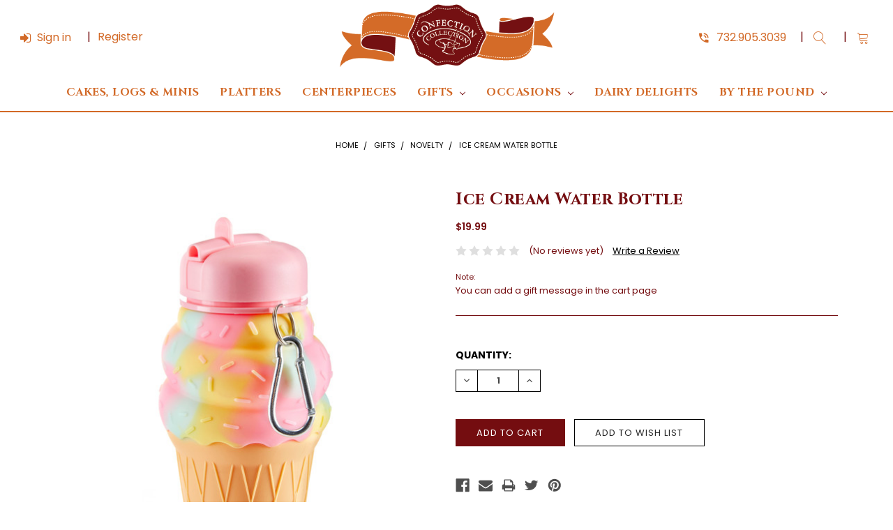

--- FILE ---
content_type: text/html; charset=utf-8
request_url: https://www.google.com/recaptcha/api2/anchor?ar=1&k=6LcjX0sbAAAAACp92-MNpx66FT4pbIWh-FTDmkkz&co=aHR0cHM6Ly9jb25mZWN0aW9uY29sbGVjdGlvbi5jb206NDQz&hl=en&v=PoyoqOPhxBO7pBk68S4YbpHZ&size=normal&anchor-ms=20000&execute-ms=30000&cb=n8ofbd47c4uy
body_size: 50458
content:
<!DOCTYPE HTML><html dir="ltr" lang="en"><head><meta http-equiv="Content-Type" content="text/html; charset=UTF-8">
<meta http-equiv="X-UA-Compatible" content="IE=edge">
<title>reCAPTCHA</title>
<style type="text/css">
/* cyrillic-ext */
@font-face {
  font-family: 'Roboto';
  font-style: normal;
  font-weight: 400;
  font-stretch: 100%;
  src: url(//fonts.gstatic.com/s/roboto/v48/KFO7CnqEu92Fr1ME7kSn66aGLdTylUAMa3GUBHMdazTgWw.woff2) format('woff2');
  unicode-range: U+0460-052F, U+1C80-1C8A, U+20B4, U+2DE0-2DFF, U+A640-A69F, U+FE2E-FE2F;
}
/* cyrillic */
@font-face {
  font-family: 'Roboto';
  font-style: normal;
  font-weight: 400;
  font-stretch: 100%;
  src: url(//fonts.gstatic.com/s/roboto/v48/KFO7CnqEu92Fr1ME7kSn66aGLdTylUAMa3iUBHMdazTgWw.woff2) format('woff2');
  unicode-range: U+0301, U+0400-045F, U+0490-0491, U+04B0-04B1, U+2116;
}
/* greek-ext */
@font-face {
  font-family: 'Roboto';
  font-style: normal;
  font-weight: 400;
  font-stretch: 100%;
  src: url(//fonts.gstatic.com/s/roboto/v48/KFO7CnqEu92Fr1ME7kSn66aGLdTylUAMa3CUBHMdazTgWw.woff2) format('woff2');
  unicode-range: U+1F00-1FFF;
}
/* greek */
@font-face {
  font-family: 'Roboto';
  font-style: normal;
  font-weight: 400;
  font-stretch: 100%;
  src: url(//fonts.gstatic.com/s/roboto/v48/KFO7CnqEu92Fr1ME7kSn66aGLdTylUAMa3-UBHMdazTgWw.woff2) format('woff2');
  unicode-range: U+0370-0377, U+037A-037F, U+0384-038A, U+038C, U+038E-03A1, U+03A3-03FF;
}
/* math */
@font-face {
  font-family: 'Roboto';
  font-style: normal;
  font-weight: 400;
  font-stretch: 100%;
  src: url(//fonts.gstatic.com/s/roboto/v48/KFO7CnqEu92Fr1ME7kSn66aGLdTylUAMawCUBHMdazTgWw.woff2) format('woff2');
  unicode-range: U+0302-0303, U+0305, U+0307-0308, U+0310, U+0312, U+0315, U+031A, U+0326-0327, U+032C, U+032F-0330, U+0332-0333, U+0338, U+033A, U+0346, U+034D, U+0391-03A1, U+03A3-03A9, U+03B1-03C9, U+03D1, U+03D5-03D6, U+03F0-03F1, U+03F4-03F5, U+2016-2017, U+2034-2038, U+203C, U+2040, U+2043, U+2047, U+2050, U+2057, U+205F, U+2070-2071, U+2074-208E, U+2090-209C, U+20D0-20DC, U+20E1, U+20E5-20EF, U+2100-2112, U+2114-2115, U+2117-2121, U+2123-214F, U+2190, U+2192, U+2194-21AE, U+21B0-21E5, U+21F1-21F2, U+21F4-2211, U+2213-2214, U+2216-22FF, U+2308-230B, U+2310, U+2319, U+231C-2321, U+2336-237A, U+237C, U+2395, U+239B-23B7, U+23D0, U+23DC-23E1, U+2474-2475, U+25AF, U+25B3, U+25B7, U+25BD, U+25C1, U+25CA, U+25CC, U+25FB, U+266D-266F, U+27C0-27FF, U+2900-2AFF, U+2B0E-2B11, U+2B30-2B4C, U+2BFE, U+3030, U+FF5B, U+FF5D, U+1D400-1D7FF, U+1EE00-1EEFF;
}
/* symbols */
@font-face {
  font-family: 'Roboto';
  font-style: normal;
  font-weight: 400;
  font-stretch: 100%;
  src: url(//fonts.gstatic.com/s/roboto/v48/KFO7CnqEu92Fr1ME7kSn66aGLdTylUAMaxKUBHMdazTgWw.woff2) format('woff2');
  unicode-range: U+0001-000C, U+000E-001F, U+007F-009F, U+20DD-20E0, U+20E2-20E4, U+2150-218F, U+2190, U+2192, U+2194-2199, U+21AF, U+21E6-21F0, U+21F3, U+2218-2219, U+2299, U+22C4-22C6, U+2300-243F, U+2440-244A, U+2460-24FF, U+25A0-27BF, U+2800-28FF, U+2921-2922, U+2981, U+29BF, U+29EB, U+2B00-2BFF, U+4DC0-4DFF, U+FFF9-FFFB, U+10140-1018E, U+10190-1019C, U+101A0, U+101D0-101FD, U+102E0-102FB, U+10E60-10E7E, U+1D2C0-1D2D3, U+1D2E0-1D37F, U+1F000-1F0FF, U+1F100-1F1AD, U+1F1E6-1F1FF, U+1F30D-1F30F, U+1F315, U+1F31C, U+1F31E, U+1F320-1F32C, U+1F336, U+1F378, U+1F37D, U+1F382, U+1F393-1F39F, U+1F3A7-1F3A8, U+1F3AC-1F3AF, U+1F3C2, U+1F3C4-1F3C6, U+1F3CA-1F3CE, U+1F3D4-1F3E0, U+1F3ED, U+1F3F1-1F3F3, U+1F3F5-1F3F7, U+1F408, U+1F415, U+1F41F, U+1F426, U+1F43F, U+1F441-1F442, U+1F444, U+1F446-1F449, U+1F44C-1F44E, U+1F453, U+1F46A, U+1F47D, U+1F4A3, U+1F4B0, U+1F4B3, U+1F4B9, U+1F4BB, U+1F4BF, U+1F4C8-1F4CB, U+1F4D6, U+1F4DA, U+1F4DF, U+1F4E3-1F4E6, U+1F4EA-1F4ED, U+1F4F7, U+1F4F9-1F4FB, U+1F4FD-1F4FE, U+1F503, U+1F507-1F50B, U+1F50D, U+1F512-1F513, U+1F53E-1F54A, U+1F54F-1F5FA, U+1F610, U+1F650-1F67F, U+1F687, U+1F68D, U+1F691, U+1F694, U+1F698, U+1F6AD, U+1F6B2, U+1F6B9-1F6BA, U+1F6BC, U+1F6C6-1F6CF, U+1F6D3-1F6D7, U+1F6E0-1F6EA, U+1F6F0-1F6F3, U+1F6F7-1F6FC, U+1F700-1F7FF, U+1F800-1F80B, U+1F810-1F847, U+1F850-1F859, U+1F860-1F887, U+1F890-1F8AD, U+1F8B0-1F8BB, U+1F8C0-1F8C1, U+1F900-1F90B, U+1F93B, U+1F946, U+1F984, U+1F996, U+1F9E9, U+1FA00-1FA6F, U+1FA70-1FA7C, U+1FA80-1FA89, U+1FA8F-1FAC6, U+1FACE-1FADC, U+1FADF-1FAE9, U+1FAF0-1FAF8, U+1FB00-1FBFF;
}
/* vietnamese */
@font-face {
  font-family: 'Roboto';
  font-style: normal;
  font-weight: 400;
  font-stretch: 100%;
  src: url(//fonts.gstatic.com/s/roboto/v48/KFO7CnqEu92Fr1ME7kSn66aGLdTylUAMa3OUBHMdazTgWw.woff2) format('woff2');
  unicode-range: U+0102-0103, U+0110-0111, U+0128-0129, U+0168-0169, U+01A0-01A1, U+01AF-01B0, U+0300-0301, U+0303-0304, U+0308-0309, U+0323, U+0329, U+1EA0-1EF9, U+20AB;
}
/* latin-ext */
@font-face {
  font-family: 'Roboto';
  font-style: normal;
  font-weight: 400;
  font-stretch: 100%;
  src: url(//fonts.gstatic.com/s/roboto/v48/KFO7CnqEu92Fr1ME7kSn66aGLdTylUAMa3KUBHMdazTgWw.woff2) format('woff2');
  unicode-range: U+0100-02BA, U+02BD-02C5, U+02C7-02CC, U+02CE-02D7, U+02DD-02FF, U+0304, U+0308, U+0329, U+1D00-1DBF, U+1E00-1E9F, U+1EF2-1EFF, U+2020, U+20A0-20AB, U+20AD-20C0, U+2113, U+2C60-2C7F, U+A720-A7FF;
}
/* latin */
@font-face {
  font-family: 'Roboto';
  font-style: normal;
  font-weight: 400;
  font-stretch: 100%;
  src: url(//fonts.gstatic.com/s/roboto/v48/KFO7CnqEu92Fr1ME7kSn66aGLdTylUAMa3yUBHMdazQ.woff2) format('woff2');
  unicode-range: U+0000-00FF, U+0131, U+0152-0153, U+02BB-02BC, U+02C6, U+02DA, U+02DC, U+0304, U+0308, U+0329, U+2000-206F, U+20AC, U+2122, U+2191, U+2193, U+2212, U+2215, U+FEFF, U+FFFD;
}
/* cyrillic-ext */
@font-face {
  font-family: 'Roboto';
  font-style: normal;
  font-weight: 500;
  font-stretch: 100%;
  src: url(//fonts.gstatic.com/s/roboto/v48/KFO7CnqEu92Fr1ME7kSn66aGLdTylUAMa3GUBHMdazTgWw.woff2) format('woff2');
  unicode-range: U+0460-052F, U+1C80-1C8A, U+20B4, U+2DE0-2DFF, U+A640-A69F, U+FE2E-FE2F;
}
/* cyrillic */
@font-face {
  font-family: 'Roboto';
  font-style: normal;
  font-weight: 500;
  font-stretch: 100%;
  src: url(//fonts.gstatic.com/s/roboto/v48/KFO7CnqEu92Fr1ME7kSn66aGLdTylUAMa3iUBHMdazTgWw.woff2) format('woff2');
  unicode-range: U+0301, U+0400-045F, U+0490-0491, U+04B0-04B1, U+2116;
}
/* greek-ext */
@font-face {
  font-family: 'Roboto';
  font-style: normal;
  font-weight: 500;
  font-stretch: 100%;
  src: url(//fonts.gstatic.com/s/roboto/v48/KFO7CnqEu92Fr1ME7kSn66aGLdTylUAMa3CUBHMdazTgWw.woff2) format('woff2');
  unicode-range: U+1F00-1FFF;
}
/* greek */
@font-face {
  font-family: 'Roboto';
  font-style: normal;
  font-weight: 500;
  font-stretch: 100%;
  src: url(//fonts.gstatic.com/s/roboto/v48/KFO7CnqEu92Fr1ME7kSn66aGLdTylUAMa3-UBHMdazTgWw.woff2) format('woff2');
  unicode-range: U+0370-0377, U+037A-037F, U+0384-038A, U+038C, U+038E-03A1, U+03A3-03FF;
}
/* math */
@font-face {
  font-family: 'Roboto';
  font-style: normal;
  font-weight: 500;
  font-stretch: 100%;
  src: url(//fonts.gstatic.com/s/roboto/v48/KFO7CnqEu92Fr1ME7kSn66aGLdTylUAMawCUBHMdazTgWw.woff2) format('woff2');
  unicode-range: U+0302-0303, U+0305, U+0307-0308, U+0310, U+0312, U+0315, U+031A, U+0326-0327, U+032C, U+032F-0330, U+0332-0333, U+0338, U+033A, U+0346, U+034D, U+0391-03A1, U+03A3-03A9, U+03B1-03C9, U+03D1, U+03D5-03D6, U+03F0-03F1, U+03F4-03F5, U+2016-2017, U+2034-2038, U+203C, U+2040, U+2043, U+2047, U+2050, U+2057, U+205F, U+2070-2071, U+2074-208E, U+2090-209C, U+20D0-20DC, U+20E1, U+20E5-20EF, U+2100-2112, U+2114-2115, U+2117-2121, U+2123-214F, U+2190, U+2192, U+2194-21AE, U+21B0-21E5, U+21F1-21F2, U+21F4-2211, U+2213-2214, U+2216-22FF, U+2308-230B, U+2310, U+2319, U+231C-2321, U+2336-237A, U+237C, U+2395, U+239B-23B7, U+23D0, U+23DC-23E1, U+2474-2475, U+25AF, U+25B3, U+25B7, U+25BD, U+25C1, U+25CA, U+25CC, U+25FB, U+266D-266F, U+27C0-27FF, U+2900-2AFF, U+2B0E-2B11, U+2B30-2B4C, U+2BFE, U+3030, U+FF5B, U+FF5D, U+1D400-1D7FF, U+1EE00-1EEFF;
}
/* symbols */
@font-face {
  font-family: 'Roboto';
  font-style: normal;
  font-weight: 500;
  font-stretch: 100%;
  src: url(//fonts.gstatic.com/s/roboto/v48/KFO7CnqEu92Fr1ME7kSn66aGLdTylUAMaxKUBHMdazTgWw.woff2) format('woff2');
  unicode-range: U+0001-000C, U+000E-001F, U+007F-009F, U+20DD-20E0, U+20E2-20E4, U+2150-218F, U+2190, U+2192, U+2194-2199, U+21AF, U+21E6-21F0, U+21F3, U+2218-2219, U+2299, U+22C4-22C6, U+2300-243F, U+2440-244A, U+2460-24FF, U+25A0-27BF, U+2800-28FF, U+2921-2922, U+2981, U+29BF, U+29EB, U+2B00-2BFF, U+4DC0-4DFF, U+FFF9-FFFB, U+10140-1018E, U+10190-1019C, U+101A0, U+101D0-101FD, U+102E0-102FB, U+10E60-10E7E, U+1D2C0-1D2D3, U+1D2E0-1D37F, U+1F000-1F0FF, U+1F100-1F1AD, U+1F1E6-1F1FF, U+1F30D-1F30F, U+1F315, U+1F31C, U+1F31E, U+1F320-1F32C, U+1F336, U+1F378, U+1F37D, U+1F382, U+1F393-1F39F, U+1F3A7-1F3A8, U+1F3AC-1F3AF, U+1F3C2, U+1F3C4-1F3C6, U+1F3CA-1F3CE, U+1F3D4-1F3E0, U+1F3ED, U+1F3F1-1F3F3, U+1F3F5-1F3F7, U+1F408, U+1F415, U+1F41F, U+1F426, U+1F43F, U+1F441-1F442, U+1F444, U+1F446-1F449, U+1F44C-1F44E, U+1F453, U+1F46A, U+1F47D, U+1F4A3, U+1F4B0, U+1F4B3, U+1F4B9, U+1F4BB, U+1F4BF, U+1F4C8-1F4CB, U+1F4D6, U+1F4DA, U+1F4DF, U+1F4E3-1F4E6, U+1F4EA-1F4ED, U+1F4F7, U+1F4F9-1F4FB, U+1F4FD-1F4FE, U+1F503, U+1F507-1F50B, U+1F50D, U+1F512-1F513, U+1F53E-1F54A, U+1F54F-1F5FA, U+1F610, U+1F650-1F67F, U+1F687, U+1F68D, U+1F691, U+1F694, U+1F698, U+1F6AD, U+1F6B2, U+1F6B9-1F6BA, U+1F6BC, U+1F6C6-1F6CF, U+1F6D3-1F6D7, U+1F6E0-1F6EA, U+1F6F0-1F6F3, U+1F6F7-1F6FC, U+1F700-1F7FF, U+1F800-1F80B, U+1F810-1F847, U+1F850-1F859, U+1F860-1F887, U+1F890-1F8AD, U+1F8B0-1F8BB, U+1F8C0-1F8C1, U+1F900-1F90B, U+1F93B, U+1F946, U+1F984, U+1F996, U+1F9E9, U+1FA00-1FA6F, U+1FA70-1FA7C, U+1FA80-1FA89, U+1FA8F-1FAC6, U+1FACE-1FADC, U+1FADF-1FAE9, U+1FAF0-1FAF8, U+1FB00-1FBFF;
}
/* vietnamese */
@font-face {
  font-family: 'Roboto';
  font-style: normal;
  font-weight: 500;
  font-stretch: 100%;
  src: url(//fonts.gstatic.com/s/roboto/v48/KFO7CnqEu92Fr1ME7kSn66aGLdTylUAMa3OUBHMdazTgWw.woff2) format('woff2');
  unicode-range: U+0102-0103, U+0110-0111, U+0128-0129, U+0168-0169, U+01A0-01A1, U+01AF-01B0, U+0300-0301, U+0303-0304, U+0308-0309, U+0323, U+0329, U+1EA0-1EF9, U+20AB;
}
/* latin-ext */
@font-face {
  font-family: 'Roboto';
  font-style: normal;
  font-weight: 500;
  font-stretch: 100%;
  src: url(//fonts.gstatic.com/s/roboto/v48/KFO7CnqEu92Fr1ME7kSn66aGLdTylUAMa3KUBHMdazTgWw.woff2) format('woff2');
  unicode-range: U+0100-02BA, U+02BD-02C5, U+02C7-02CC, U+02CE-02D7, U+02DD-02FF, U+0304, U+0308, U+0329, U+1D00-1DBF, U+1E00-1E9F, U+1EF2-1EFF, U+2020, U+20A0-20AB, U+20AD-20C0, U+2113, U+2C60-2C7F, U+A720-A7FF;
}
/* latin */
@font-face {
  font-family: 'Roboto';
  font-style: normal;
  font-weight: 500;
  font-stretch: 100%;
  src: url(//fonts.gstatic.com/s/roboto/v48/KFO7CnqEu92Fr1ME7kSn66aGLdTylUAMa3yUBHMdazQ.woff2) format('woff2');
  unicode-range: U+0000-00FF, U+0131, U+0152-0153, U+02BB-02BC, U+02C6, U+02DA, U+02DC, U+0304, U+0308, U+0329, U+2000-206F, U+20AC, U+2122, U+2191, U+2193, U+2212, U+2215, U+FEFF, U+FFFD;
}
/* cyrillic-ext */
@font-face {
  font-family: 'Roboto';
  font-style: normal;
  font-weight: 900;
  font-stretch: 100%;
  src: url(//fonts.gstatic.com/s/roboto/v48/KFO7CnqEu92Fr1ME7kSn66aGLdTylUAMa3GUBHMdazTgWw.woff2) format('woff2');
  unicode-range: U+0460-052F, U+1C80-1C8A, U+20B4, U+2DE0-2DFF, U+A640-A69F, U+FE2E-FE2F;
}
/* cyrillic */
@font-face {
  font-family: 'Roboto';
  font-style: normal;
  font-weight: 900;
  font-stretch: 100%;
  src: url(//fonts.gstatic.com/s/roboto/v48/KFO7CnqEu92Fr1ME7kSn66aGLdTylUAMa3iUBHMdazTgWw.woff2) format('woff2');
  unicode-range: U+0301, U+0400-045F, U+0490-0491, U+04B0-04B1, U+2116;
}
/* greek-ext */
@font-face {
  font-family: 'Roboto';
  font-style: normal;
  font-weight: 900;
  font-stretch: 100%;
  src: url(//fonts.gstatic.com/s/roboto/v48/KFO7CnqEu92Fr1ME7kSn66aGLdTylUAMa3CUBHMdazTgWw.woff2) format('woff2');
  unicode-range: U+1F00-1FFF;
}
/* greek */
@font-face {
  font-family: 'Roboto';
  font-style: normal;
  font-weight: 900;
  font-stretch: 100%;
  src: url(//fonts.gstatic.com/s/roboto/v48/KFO7CnqEu92Fr1ME7kSn66aGLdTylUAMa3-UBHMdazTgWw.woff2) format('woff2');
  unicode-range: U+0370-0377, U+037A-037F, U+0384-038A, U+038C, U+038E-03A1, U+03A3-03FF;
}
/* math */
@font-face {
  font-family: 'Roboto';
  font-style: normal;
  font-weight: 900;
  font-stretch: 100%;
  src: url(//fonts.gstatic.com/s/roboto/v48/KFO7CnqEu92Fr1ME7kSn66aGLdTylUAMawCUBHMdazTgWw.woff2) format('woff2');
  unicode-range: U+0302-0303, U+0305, U+0307-0308, U+0310, U+0312, U+0315, U+031A, U+0326-0327, U+032C, U+032F-0330, U+0332-0333, U+0338, U+033A, U+0346, U+034D, U+0391-03A1, U+03A3-03A9, U+03B1-03C9, U+03D1, U+03D5-03D6, U+03F0-03F1, U+03F4-03F5, U+2016-2017, U+2034-2038, U+203C, U+2040, U+2043, U+2047, U+2050, U+2057, U+205F, U+2070-2071, U+2074-208E, U+2090-209C, U+20D0-20DC, U+20E1, U+20E5-20EF, U+2100-2112, U+2114-2115, U+2117-2121, U+2123-214F, U+2190, U+2192, U+2194-21AE, U+21B0-21E5, U+21F1-21F2, U+21F4-2211, U+2213-2214, U+2216-22FF, U+2308-230B, U+2310, U+2319, U+231C-2321, U+2336-237A, U+237C, U+2395, U+239B-23B7, U+23D0, U+23DC-23E1, U+2474-2475, U+25AF, U+25B3, U+25B7, U+25BD, U+25C1, U+25CA, U+25CC, U+25FB, U+266D-266F, U+27C0-27FF, U+2900-2AFF, U+2B0E-2B11, U+2B30-2B4C, U+2BFE, U+3030, U+FF5B, U+FF5D, U+1D400-1D7FF, U+1EE00-1EEFF;
}
/* symbols */
@font-face {
  font-family: 'Roboto';
  font-style: normal;
  font-weight: 900;
  font-stretch: 100%;
  src: url(//fonts.gstatic.com/s/roboto/v48/KFO7CnqEu92Fr1ME7kSn66aGLdTylUAMaxKUBHMdazTgWw.woff2) format('woff2');
  unicode-range: U+0001-000C, U+000E-001F, U+007F-009F, U+20DD-20E0, U+20E2-20E4, U+2150-218F, U+2190, U+2192, U+2194-2199, U+21AF, U+21E6-21F0, U+21F3, U+2218-2219, U+2299, U+22C4-22C6, U+2300-243F, U+2440-244A, U+2460-24FF, U+25A0-27BF, U+2800-28FF, U+2921-2922, U+2981, U+29BF, U+29EB, U+2B00-2BFF, U+4DC0-4DFF, U+FFF9-FFFB, U+10140-1018E, U+10190-1019C, U+101A0, U+101D0-101FD, U+102E0-102FB, U+10E60-10E7E, U+1D2C0-1D2D3, U+1D2E0-1D37F, U+1F000-1F0FF, U+1F100-1F1AD, U+1F1E6-1F1FF, U+1F30D-1F30F, U+1F315, U+1F31C, U+1F31E, U+1F320-1F32C, U+1F336, U+1F378, U+1F37D, U+1F382, U+1F393-1F39F, U+1F3A7-1F3A8, U+1F3AC-1F3AF, U+1F3C2, U+1F3C4-1F3C6, U+1F3CA-1F3CE, U+1F3D4-1F3E0, U+1F3ED, U+1F3F1-1F3F3, U+1F3F5-1F3F7, U+1F408, U+1F415, U+1F41F, U+1F426, U+1F43F, U+1F441-1F442, U+1F444, U+1F446-1F449, U+1F44C-1F44E, U+1F453, U+1F46A, U+1F47D, U+1F4A3, U+1F4B0, U+1F4B3, U+1F4B9, U+1F4BB, U+1F4BF, U+1F4C8-1F4CB, U+1F4D6, U+1F4DA, U+1F4DF, U+1F4E3-1F4E6, U+1F4EA-1F4ED, U+1F4F7, U+1F4F9-1F4FB, U+1F4FD-1F4FE, U+1F503, U+1F507-1F50B, U+1F50D, U+1F512-1F513, U+1F53E-1F54A, U+1F54F-1F5FA, U+1F610, U+1F650-1F67F, U+1F687, U+1F68D, U+1F691, U+1F694, U+1F698, U+1F6AD, U+1F6B2, U+1F6B9-1F6BA, U+1F6BC, U+1F6C6-1F6CF, U+1F6D3-1F6D7, U+1F6E0-1F6EA, U+1F6F0-1F6F3, U+1F6F7-1F6FC, U+1F700-1F7FF, U+1F800-1F80B, U+1F810-1F847, U+1F850-1F859, U+1F860-1F887, U+1F890-1F8AD, U+1F8B0-1F8BB, U+1F8C0-1F8C1, U+1F900-1F90B, U+1F93B, U+1F946, U+1F984, U+1F996, U+1F9E9, U+1FA00-1FA6F, U+1FA70-1FA7C, U+1FA80-1FA89, U+1FA8F-1FAC6, U+1FACE-1FADC, U+1FADF-1FAE9, U+1FAF0-1FAF8, U+1FB00-1FBFF;
}
/* vietnamese */
@font-face {
  font-family: 'Roboto';
  font-style: normal;
  font-weight: 900;
  font-stretch: 100%;
  src: url(//fonts.gstatic.com/s/roboto/v48/KFO7CnqEu92Fr1ME7kSn66aGLdTylUAMa3OUBHMdazTgWw.woff2) format('woff2');
  unicode-range: U+0102-0103, U+0110-0111, U+0128-0129, U+0168-0169, U+01A0-01A1, U+01AF-01B0, U+0300-0301, U+0303-0304, U+0308-0309, U+0323, U+0329, U+1EA0-1EF9, U+20AB;
}
/* latin-ext */
@font-face {
  font-family: 'Roboto';
  font-style: normal;
  font-weight: 900;
  font-stretch: 100%;
  src: url(//fonts.gstatic.com/s/roboto/v48/KFO7CnqEu92Fr1ME7kSn66aGLdTylUAMa3KUBHMdazTgWw.woff2) format('woff2');
  unicode-range: U+0100-02BA, U+02BD-02C5, U+02C7-02CC, U+02CE-02D7, U+02DD-02FF, U+0304, U+0308, U+0329, U+1D00-1DBF, U+1E00-1E9F, U+1EF2-1EFF, U+2020, U+20A0-20AB, U+20AD-20C0, U+2113, U+2C60-2C7F, U+A720-A7FF;
}
/* latin */
@font-face {
  font-family: 'Roboto';
  font-style: normal;
  font-weight: 900;
  font-stretch: 100%;
  src: url(//fonts.gstatic.com/s/roboto/v48/KFO7CnqEu92Fr1ME7kSn66aGLdTylUAMa3yUBHMdazQ.woff2) format('woff2');
  unicode-range: U+0000-00FF, U+0131, U+0152-0153, U+02BB-02BC, U+02C6, U+02DA, U+02DC, U+0304, U+0308, U+0329, U+2000-206F, U+20AC, U+2122, U+2191, U+2193, U+2212, U+2215, U+FEFF, U+FFFD;
}

</style>
<link rel="stylesheet" type="text/css" href="https://www.gstatic.com/recaptcha/releases/PoyoqOPhxBO7pBk68S4YbpHZ/styles__ltr.css">
<script nonce="sC1GFXGR9kzqDGcoYl6jKw" type="text/javascript">window['__recaptcha_api'] = 'https://www.google.com/recaptcha/api2/';</script>
<script type="text/javascript" src="https://www.gstatic.com/recaptcha/releases/PoyoqOPhxBO7pBk68S4YbpHZ/recaptcha__en.js" nonce="sC1GFXGR9kzqDGcoYl6jKw">
      
    </script></head>
<body><div id="rc-anchor-alert" class="rc-anchor-alert"></div>
<input type="hidden" id="recaptcha-token" value="[base64]">
<script type="text/javascript" nonce="sC1GFXGR9kzqDGcoYl6jKw">
      recaptcha.anchor.Main.init("[\x22ainput\x22,[\x22bgdata\x22,\x22\x22,\[base64]/[base64]/UltIKytdPWE6KGE8MjA0OD9SW0grK109YT4+NnwxOTI6KChhJjY0NTEyKT09NTUyOTYmJnErMTxoLmxlbmd0aCYmKGguY2hhckNvZGVBdChxKzEpJjY0NTEyKT09NTYzMjA/[base64]/MjU1OlI/[base64]/[base64]/[base64]/[base64]/[base64]/[base64]/[base64]/[base64]/[base64]/[base64]\x22,\[base64]\\u003d\x22,\x22wpbDnsK7wpXDksKAwrXCl19YNxzClMOYfcKmHUl3woJYwoXChMKZw7bDiSzCksKnwoPDhwtEAVMBFVLCoUPDscOYw51swqkPE8Kdwq/CicOAw4sCw6tBw44mwrxkwqxVC8OgCMKFN8OOXcKkw7MrHMOwUMOLwq3DtxbCjMOZAXDCscOgw6N3wptubnNMXRDDlntDwr7CjcOSdVAFwpfCkAjDoDwdQ8KhQ09GSCUQEsK6ZUdCFMOFIMO5cFzDj8OwaWHDmMKIwq5NdUHCrcK8wrjDvE/Dt23DgFxOw7fCk8K6MsOKf8KiYU3DkcOBfsOHwobCjArCqTlUwqLCvsK1w5XChWPDpT3DhsOQGMKmBUJKHcKPw4XDocKkwoU5w77Di8OidsOKw5pwwowUSz/DhcKJw4YhXw59woJSCzLCqy7Chy3ChBllw7oNXsKjwqPDohpDwot0OVvDrzrCl8KGN1Fzw7IdVMKhwow0RMKRw7U4B13CtVrDvBBBwp3DqMKow5Aiw4d9IxXDrMOTw6LDiRM4wrrCkD/DkcOdGmdSw5ZfMsOAw6NZFMOCScKBRsKvwpLCk8K5wr00LsKQw7sqMwXCmx0NJHvDgj1Va8KyHsOyNh8lw4hXwrXDhMOBS8OPw4LDjcOEesOvb8O8UsKBwqnDmF/DsgYNTxE8wpvChcKLNcKvw7XCr8K3NlofVVNvAMOYQ13DiMOuJGjCjXQnZcK8wqjDqMOUw4pRdcKZJ8KCwoU1w7Ijaw3CnsO2w57CocKIbz47w542w5DCvMKgcsKqM8OrccKLBcK/[base64]/Dl8K7wqRdPFbDg35Xw51Uw4LDn0sBw6IbUVVOYVPClyAYFcKTJMKYw6hqQ8Ofw4XCgMOIwokTIwbCrcKow4rDncKEc8K4CzZwLmMQwpAZw7cew7ViwrzCuA/CvMKfw4g8wqZ0C8O5Kw3CjDdMwrrCvMOswo3CgQjCp0UQV8K3YMKMHsOZd8KRME/CngcnKSs+Q1zDjht9wqbCjsOkS8KDw6oAQMOGNsKpL8KnTlhhQSRPET/DsHIwwq5pw6vDv3Fqf8KJw5fDpcOBO8KMw4xBIk8XOcOqwrvChBrDiTDClMOmQWdRwqogwoh3ecK6Ti7ChsO1w4rCgSXCtG5kw4fDrEfDlSrCpjFRwr/DjsOcwrkIw4cLecKGFF7Cq8KOFsOVwo3Dpyk0wp/DrsK8NSkSacOFJGgidMOda2DDicKNw5XDv3VQOzEqw5rCjsOjw4pwwr3Dp0TCsSZcw7LCvgd2wowWQjEuN27CpcKKw7zCkMKYw703NgHCiAF7wr9UJMOQRcKqwpTCvSQpLxbCvVrDuk8Hw6kLw6vDnDR7UD58CMKnw6J7w7hOwpogwqvDlhbCmyfCvsKPwq/DrBoKU8KQw5XDgg8LccONw7jDgsKvw6jDojjCs2ZhVsOYFcKyIcKlw7HDqcKuNxhOwrjChMOJaWUwBMKnCgDCj0UwwqNyUWFYacO2QmzDu03CqcODIMOgdRbCoU0oTMKcW8KBw4LCrwk1IMO6wqrCncKSw4/Djhdyw5RFHMOVw70yBknDkzRISDBOw4ojwqIjS8OsZSdSZcKfckrCk1U2OsOzw5Ykw5TCmsOvTcKMw4jDsMKywqsLATPCusKHwrTCnT/[base64]/DjcOtCxHDrnHClsOYeMKSUMK1w5I3VcKLF8KJLhfDl3dbNcOuwqDCki01w4DDs8ONKcKLUcKCOmJcw5F5w4Zzw4pZBSwAJUXCvCzClMOXDTRHw5HCm8O1wojCuClXw6gZw5nDqzbDrzpTw5rCiMO/VcOhEMK7wodhVsOow44Ywq3CkcO1dQoKIsOUJcK9w5TDh3c5w5YAwrvCsGrDmXRrVMO2w4g/[base64]/wpLDnAt+w6bCo8KTN8OPw5YCw5c/McKNwo9aEsKSwq/DqXLCksKSw7zCvAEYL8K5wr5iBzDDpsK3BGrDlMOzNX9JXQ/Dp3HCnmZEw7Qhd8KvbMOtw5LCv8KXK0rDkMOGwovDq8Kcw5dcw65zVMK5wqzCi8K1w4jDkGLCqcKjDiZNY1jDsMOBwoAOKTQywqfDknhabMKGw5Y9RMKBaU/CkhHCh0rDjWcuJQjDg8OTwrhhHcOyPiHCicKEP0tAwp7CqcKOwofDkkHDrlBqw60DWcKdIMOiYzc0woHChT7DqsOwAFnDgHZjwqXDmMKgwqY1CMOJX2PCusKlan/CtkRKV8OMN8K1wrTDtcKlYsKeDMODJWpUwpfCsMKswrHDnMKsBizDj8OWw5xWJ8K9w4XDhMKHw7JtOVXCp8KFCiMfWSfDjcOpw6jCpMKKR0YqfsOjC8OrwrYlwrszVVPDiMK8wpomwp7CsWfDnF7Dn8KkZMKLTCsUAcOYwq1bwrzDsiHDvcOTUsOlVy/DtMKqX8KAw7QtARUmXRljVsOqIkzCnsOwNsOVw7jCpcK3S8Oaw4s5wrjCjMKLwpYyw44jYMOFdT8mw6RsX8OBw5BhwroQwo7DucKKwrTCuC7CmsO/acK2DSpLdRMuQsODR8K+w6dzw5TCvMKDwpDCjcOXw6XCsW8KVwUbRyMZI15Gw5bCl8KUCcOMVjzCiX7Dr8OCwpnDkjPDkcKRw5ZbIBXDug9Hw4twesOjw6sqwp5LExHDksO1DMOdwqBsJx8bw4zDrMOnKg/CgMOcw4zDmlrDhMKcAGM9wqhPw40+fMKXwrRhQQLCmEd8wq8jc8O0YVfDoz3Csi/[base64]/w4LDi2N/wpcKw5Vrw7Q+WWnDtSHDv8K8w4DCqMKvYcKCZFdgbBDDu8KVAz3CuExJwqPCj29Rw7xsRFFcBzpUwo/CpMKQAxAowo7CrG5Kw4sywqLCpcO1QATDm8KewpzCpW7DvgZLw5jDj8K/IMKOw4rCtsOMw4kBw4FyJ8KaEMKqJcOjwr3Cs8KVw7jDv3DCrRfDosOVFsKqw4PCnsKLS8K+wp8kQzfCtBXDijRUwrbCpCJ3wpXDtcOsIcOSfcOtEybDlHHCi8OiEsKIwoxWw4/Cj8KzwrjDthkURsOWKH7DmG/CnXTDn3DDglskwrNZPcKRw5DDocKYw7pSN1HCswkYP3PDo8ObVcKRVjQRw5UrUcOGKcOIwrDDi8OUVRbDksK7w5LDqhdhwr3ChMOtEsOGVsOjNCTCtsOdR8OEbSQ7w740wo/CmsKmOsKbYsOrwrnCjR3Cgl8Kw7DDpxjDlg85wrbCpl5TwqV2fzsEw6sgw71LIl7DgQvClsKew7PCnEvClcKqccOFWFVJPMKgMcO4wprDj3nCmcOwZMKyFR7Cm8K/wo/[base64]/DlcOFccOcD8Osw5vDiUFXQG/[base64]/Di0HDoMKeZmbCiE8SGcOsw5V0w6jDinXDu8OoZUjDq37CusO0XsO3Z8K2wp/[base64]/Ckk3CuFlywpE8bQhcGhfDgUYGFMO3woJjw6zCosOAwpvCs00XA8OtRMOte3VlB8ODw4cww6jCh2hew7QRw5xew5zCuzBWOzNJGsKrwrHDsS/Ct8KxwrTCgmvCiV7Dn0k6wpzDjCJ5wpDDlzUrRMOfOxcCGMK7BsKOKQTDk8KKCsKMwr7DjMKDHT4JwqQSQxxvw7Z3w4/CpcOpw7HDqADDrsOpw6t7a8O+UkfCjsOvW39ZwpbCkF/[base64]/acOBUsO5w7fDrcOfw7vCvl8Zw4ETK11+STgfBcKYXsKGMMK3AsOUZAwfwrkBwrrCocKgAcOtUMOiwrFpT8OAwogZw6XCl8KZwrhYw6dOwqDDrUJiGhPDq8KJf8K6wrTCo8K0M8K9JcODK1fCssKsw7XCrU5ywo3DqcKxaMObw5cwWsOVw5/[base64]/DjsOawo7Dj8O9w6jCvsO9I8OewrfCnCLCvsK6w6cJe8KjPlB1wpHDisOzw4rCtxnDjnxww4LDukk7w4VFw6bChMO7NA7ClsO4w5xLw4TClmgJAQfCmnHDksKmw7TCpMKYFcK1w7kyN8ODw7fClsOtRQzClFjCn25ywr/DjgnCt8KHPGodDWbDksOERsKRISPCnCDCt8Kxw4M4wqvCsS/Dpm9Vw43DoWHCshTDncOPTMK/wovDnEU4OXPDok8mGcOBRsO1VUUGBGnDoG8zbUTCrzIgw6ZewpPCr8OuccO7w4PCnMOdwr7DoV1KfMO1dm3Ctl0Nw7rDlMOleF8GO8Kcw7w+wrMgJDfCncKoUcKhFEvCpUfCo8K+w6d/aisnFA50woZaw70rwoDDr8Kaw47CmD/DrBhpF8Kow74IECTCl8Ouwo5sKiBFwrguKMKJahTCmyA3w5XCrVfDomIVVzIUXGfCtzkDwo3Cq8OiIR1tCMKZwqRWZ8K3w6vDjFU0K286esO7YsKkwr3DnMOQwoQgw57Dri/DlsK1wrstw5Vww4YlZVfDtEwOw73CtD7CgcKRfcKCwqkBw43Cu8KTbsOVcsKAwr4/WFvCrEF4GsKaDcOqBsO/w6sXLj3DgMORZ8KIwoTDosObwq9weEtsw6/[base64]/DksKPw6INw73CvsO4w7LDhcKWw6xgTisZKMOVO305w5zCncOILsO0JcOPEsK6w63CuTE/[base64]/DmVQXahnDocKnw6vDv8OhcSnDsHLChVnDpC/CtcKcXcKsFsOdwo1IB8Ksw4t9VcKdwqArL8OHw7ZuLlZhYVfCqcOxDgTCgSnDslvDiwLDpVM1KMKWfwA4w6vDnMKDw41KwpxUHsOcXm3DuCDDiMKTw7ZyZnzDk8OHwrQgYsOCwpLDnsK5dsOSwpDCngouwo/Di192H8O6wozCgMOlMcKTH8Oiw4gHcMKJw7V1Q8OPwr/DphDCmcKIC1nCvcK3W8OOB8Oaw5PDtMO/UDvDr8OhwpzDtMOFWMKAw7HDk8Ozw5lxw44YAwk/w6BIVAUUdwnDu1LDh8OdNsKbWsO4w5sGPMO/HsOLw4lVwpPDicKrwq3Djw/DqMOlXcKWSRlzTBjDkcOEIsOKw4vCk8KWwq11w67DlTsWIEbCvwYdaVojfHk7w7B9PcOwwpR0LDnCiFfDt8OMwpJPwppXIMKXGWTDgScueMKabj17wonCi8OSV8OJQlFCwqh5LnTCocO1TjrChgx0wrrCgsKrw4o4woDDscKnccKkTGDDtzbCi8Oow5/Drm9Dwr7Ci8O/wrfDjGstwpVWwqQJU8K2YsKmwo7DkzRQw5Atw6rDoyEYw5vDscKwZQrCpcO0DcOPIzJIPEnCviB7wqDDncORSMOJworCo8O+Lhgmw7NNw6QWWsK/F8KlGHAufsOGTFcbw4QHBMOLw6rCq34uXMKlYsOCCMKbw7UewoZkwqrDhsOuw5PCqQEBWEHDqsKuw5kOw5gsXAnDtgHCq8O5WxvDucK7wo/Cu8Kfw5LDlTg1clEQw4pfw67DtsKgwoQKDMOgwoXDjht9wrHClF3CqzjDucK/w4sBwrY/f0hLwrQ4GsOVw4YkQHvCtjXCpWtkw5ROwrp4UGTCoQfDhMK9woZ/CsOawoDDp8K7VxZew594KkAkwo02Z8KUw7pIw51Uwqo2CcK1dcK/wpZZfAZFMXHDtRxtCEfDt8KUVsK0YsOsTcKNWDMEw74MbyrDgm/CqsOSwrDDi8OxwoBKPHDDlcOwNXTDlgleImFXPcKcHcKZcMO1w7rCgSLDlMO3w4TDowQzLiIQw4zDqMKONMOZN8Kkw7wbwozCjsKzVsKQwpMewovDrjofEiRaw5nDhRYoN8OZw4kWwrjDrMOYcT96E8KrJQnCj1/[base64]/Dn0jDq0pJwrRPMMKbHCnCj8OhwpzDjsOQZMKeC8KpFk04w6tlwqEBKMOOw4LDv3TDoyYEO8KRJ8KOwpnCt8Ktwo/[base64]/[base64]/wo/CplnDm8Omw4PCr8OWSkRqwodAwrfClMKIw74rPcOlQEfCq8Oow6HCs8ORwpLDlH/[base64]/wpwzw73DmBRXGMOBXcK6JMKJLAVLL8O2e8O+wpYyfRbDtTvCpcKJaC50KQpWw54WJsKGw6Flw6vCp1Jtw6TDvBbDpMO0w6vDrxDDkhLDlSh+wpTDiBMtRcOxJF3CiB/[base64]/wobCilBJw7vDhMOnccO/w4DCsMO4dFgvDsOPwpYyVcOTYgQFfcO+wqXCvcOBw5HDsMKtHcK0wrIQM8KEwonCvE3Do8KgbknDhVkBwoB/wqXCtMOZwqN7Wz/Dn8ODFDxwJmBBwpHDmQlDw5/CsMODdsO/CjZRw7cWFMOkwqbDicOuwqHCmcK6TnRfWwlfNiQQwp7DrQQffsO0w4Mzwo9pZ8KUS8K8Z8Ksw5TDksO5McOLwpbDoMK1wqQpwpRgw4AuEsKZTgcwwqPDhsOGw7HChMOaw5zCoi7DuGHCg8KWwqNHw4/Cs8OHQMKiw5pcUsOfw5nCtx04GcKDwqUowqtfwpjDvsKqwoxjFMO+acK4wprDtwTCmnPDjn1/[base64]/CsWA0w5jDj8ONVRbDlMOgCjjClcOrLR7CmVQbwrLCtibCmnASw5o4bcO+dB4lwqXChMKRw5XDi8Kaw7TDsF1yMcOGw7/Cu8KdcWxFw57DtE5Iw4TDvmkew53DkMO4MH/[base64]/CmQFSC3jDm8KrY3/ClMOQw7I2w5jDsjbClnfCuUvCklbCh8O/F8KeT8OpP8OQAMKtM0gxw7slwqZcYMOCDMO+Bg4hwrXDr8K+wqvDuB9Iw4RYwpPClcK3w6kwEMKswprCny3DjljDmMKXw6tpfMKCwqgRw5TDg8KZwpPCvTvCvz4PCsOfwoZYbsKtP8KUYiVHfXRGw67DpcKcTk8uZMOhwqZQw6U/w41JYj5NGBYOF8KtYMOiwpzDqcKpw4nCnV7DvcO+O8KpHsK8HcKew4PDpMKLw5rCkRbCkgYLK0pWeHrDtsOiS8OaAsKMFMK+wqIaDnNcSE/CtRnDr3ZuwobDhFQ9Z8OLwpHDrcK1w5hFw4hzwo7DjcK0wpLCo8OhCcKPw7nDrMOcwpMFSDTDjcO0w43Cq8KBIn7DuMKAwoLDlsOffj7CuCp/wrIOF8O/w6TDoTEYw714dcK/QVggH2x6w5PCh2cpCsKUYMK3DjMmQ1ljDMOqw5bCnsKHTcKACzxLOiLCugANLzjCvcODw5LCr1rDuiLCqcO6wrHDsQPDhhzCocKRKcKfFsK7wqzDucOJBMKWaMO+w5rCji7Cgk/Csn04w6zCvcOLNix9wpzDlFpdw6Q7wq9Owqx2A1MAwq8sw61GXSliLBTDiWLDlMOkThVTwrobbgHCkUoYf8O4KsOCw5jCt3PCiMKywrfCmcOifMO9TBfCtwFaw57DqmXDgsOcw7E3worDsMK9JFvDtj40wobDjTA7W0zDhsK5wqJdw6nChxFIHcOEw71WwoPCi8O/[base64]/CqcKwS1ghw4rDsF4bR8O2IWPDozrDkUQcDMOWOSzDvMOIwrXCnW8JwrDDgBJrJsOOM1saX1LCu8K/wrZWdjnDk8OswqrCmMKlw7tXwq7DpMOAw6rCiXzDt8Kdw43DuTTDhMKbw5/DucOQMGzDg8KVEcOvwqA8G8KwL8OjPMKlMWApw6Mhc8OfS2rDnUrDmHnCo8OETz/CpQfChMOqwo3DhUXCoMK6wqcsalIdwooqw44QwobDhsKHesKAdcK9eizDr8KkEsO1Qx9mwpTDpMKbwofDmMKawpHDo8KDw4Quwq/Cp8OUXsOCPsO0wpJqwpIwwqgILmXDkMOmQsOCw7NLw4hCwpwRKw4Gw75jw65cK8O2BldiwqjDs8K1w5DDmsK7YSDDjCXCrgPDp1nDucKpZcOcFS3DuMObQcKvw5ZnHgbDpljDqjPDuxE7wozCrjk5wpfCtcKYw74Fw7guJlXDg8OJwpAyR1o6XcKew6/DjMKsLsOnNsKTwrhmL8O8w4zDsMO1Dxt2w63CoSNPURB+w6DCh8OnOcOFTDrCin5dwoR9GEzClMO9w5RSRj9CKcKywpULS8K6LMKcw4B3w5pDYxzCgE1owoHCqsKzNzEKw5ACwoIyYsKEw7vDjlfDisOxd8Oiwp/[base64]/DosOyEMK+w5XCmcKyw7kXfsKYHix6w7k7fsK7wqEyw6N4UcKCwrhFw7QPwqvCvcOCOV7DuSnCp8KJw77CqFs7HMOiw5rDoTMSF3LChl0Sw7EZAcOyw6lsDUrDq8Kbf0wZw7h8UsOzw5jDvcKXHcK2e8Kuw7nCosKnSwcWw6gcYcKwR8OQwrLDjl7CnMOOw6PCm1g/SsOEADrCrhMUw7w2WnBTwoXCgFRAwq3CgsO8w5FsD8KXwonDusKVSMOmwqHDjsO3wpbCgQnCtH55Z0DDsMKCKUF1wpjDjcKzwqxdw5jDmMKWwo/Dl0lMYXYRwqsKwq7Cgwd5w5cRw4dMw5zClMOtQMKkbcO+wp7CmsKZwoDCr1JZw7PCgsOxSRskFcKcIhzDmTPCljrCqMKsT8KXw7fCksO/X3vDucK8w7sNCcKbw4HDsEvCr8K2HyrDjC3CvD/DqFfDvcOrw5ppwrXCjRrCmEMbwpoMw5xtc8KMe8OBw6l5wpdwwr/DjGrDvXYlw4DDuCfCp03DkzYaw4TDscKgw49aVBjCoknCicOow6UQwpHDksKowojCpGbCoMOrwrjDsMKzw5MWEz7Cin/DvyAwEVjCvXMOw4kgw6nCpXvCiWjCmMKcwrfDsAkEwpTCk8KwwrR7ZsO4wrdCE0DDmQUGZcKVw701w6PDscO9wqjDnMK1PnfDv8KuwrjClRXDo8KpO8KFw4bCtMKfwp3CqkwUOMK+TXxfw4hlwp1AwqcFw7IEw5XDnVM1E8OewoJRw5ZABWgNwp3DhB/Du8KHwp7DojvDm8ORwrrDsMOab1xPNXBVb3gZaMKAw4rDv8Kyw69iEVsNEsK/[base64]/Z8OqcCfDonV6d8Ovw4YNwqDDn8OENwlaFXcYwolow61xM8K7w7E5wpXDpmp1wqfCnntKwo7DmQ90DcOBw4fDlcKxw4/CoDh1L03CnsOgciVLOMKbLD3Cs1/Do8O/[base64]/Dl8KGwrPCig4vByFsGzhHwqYLw57DuCpEwrTCu0vCo23DosKaWMOUIsORwqZtOX/DpcK3GAvDhcOWw4fCjyPDv1RLwrbCjAQgwqDDjiLDl8OWw6xOwr/Di8O+w7QZwq4CwqcIw5odM8OpEcOyGxLDucKoFQUXd8OywpUJw6XDoz/CuwBdw4nCmsOdwolKAsK/LFPDo8ORN8O0HwjClELDtMK7VCNLKjbDkcO+Z3XDgcO/[base64]/DsnbDiMOXehgebMKlwqXDpBXDvB3Dp8K2wpLCpcOKwo5vw6p2Gy/[base64]/[base64]/[base64]/DmxwaacO8w5IiwrNdwptWw71uwqtgw5h4AGo9wqZ7w6hLW2LDncKoL8KwVcKoP8KjTsO+fiLCojolw4FoZRXCucOJKTkoSsKufxzDucOJd8Oiwr7DrsK5bFXDicK9LknCmMOlw4TDhsOzwo4adMKdwpAaFynCpRbChWnCpMKSQsKQZcOtO0pVwoPDqQtvwq/CkjMDZsOawpE0QFx3w5rDvMO/XsOoLRRXaVvDs8Orw55Dw7DCmEvCllvClg7DnGJtwpLDocO0w64PEMOsw6PCnMOEw6cqbsK+wqDCicKBZMOKTcOiw7tJOiQYwpfDl13DrcOsQcKBw70NwrZKAcO4dcKcwqs9w5gyFwzDqAVdw4vCiiMQw7sIYH/ChcKRw5TCtVPCtSJxS8OIaAjCvMOowprCqMOEwqPCrngeJ8KUwr8oazjCjMOOwp0BIhY1w6bCrMKODsO+w4ZUcTXCi8KXwo8Aw4BXZMKDw5vDpcO+wr/[base64]/CnsK9w5LDrMOTMhUGecO1YWnCsMK3woNSwrHClsOhOMOjwoHCqMOvwrgiWcKfwpV/TxvDnx8+UMKFw5TDi8Otw50Od1/CvXjDkcOpfg3DhTRpGcK7PlrCmcODZ8OcAsKrw7JBJsOQw6nCpsOXwr/DmileJT/DrwEnwqpPw50hbsK0wrvCpcKKw6Umw6zClTkBw6LCrcKOwq7DkkArwpV5wrdlBsKDw6fDrjrChXvCvsOBQ8Kyw6/DrcKHKsOywq/[base64]/ZcO4w7bDhsKBfcKIwrpwwphwwp7DtH/CihjCjMO8esK3KMKbwqbCoThFVU4VwrPCrsOmQsO7wpwKHMOVWwrDhcK1w7nCpkPCoMKgw4PDvMOvTcOrKSNzTcOSRi9Ww5RZw43Cpj5rwqJww7MTYC3DmcKuw55ATMKWwqjCuXwMfcKlwrbDhiDCoAUUw7guwrkRCsKMc2IKwo/DtMOMTX1Nw6Mhw53DqClow67CuAVHIVLChhoGO8Kvw57Dqhw4CMOjKRIBFMOjbAoMw4fChsKOASTDo8O2wrXDmCYkwqXDjsOJw5Q7w5zDuMObO8O/ND9Yw4/CrRvCnAAvwr/[base64]/DtMOpZVnDjkHDrMOOwpHCu8K0bcKwXcKOU8OVRMO5wpfDmsKJwoDDiUszAGcFXFARVsK/[base64]/[base64]/[base64]/wp/DhcOFwqnCpsO8w6ECw5nDj8KuRsOtMMKDO1DDtRfCjMO4WwXCgcKVwqjDj8OZSBERCScLw491w6dpw4RMwoALDGbColXDvQfCtmIrc8O1HDUzwpJ0wobDkyjCi8Otwq9mf8KmTCLCgSHCs8Kwbn/CvkvCtB0yZ8OSdXE/X03DmMOCwpwLwpYwW8OSw7rCnkHDrsOZw5xrwo3CrX3Dnjkgbh7CplUSXsKBBMKhKcOmKMO3N8O/[base64]/w43Ct8KsAsOmCzsaP8OIw6QOwojCmcKoQsOtw6LCshvDoMOqT8O/R8Kcw74sw5DDsTMnw7/ClMONworDlEfCrcK6bsKoCzVvERg9QjBrw6N3e8KoAMOmw4nCp8OHwrDDri3Ds8KAA2nCo37ClMOpwrZRODIywqJjw71iw5HCsMOWw5jDgMKqfcOSFmQbw7RTwrtbwoczw6rDq8OAVTDDp8KKbXvCh2vCsBjDrMKCwo/CosOnDMK1c8KIwpgvE8O7fMKHw4V8I2DDqXzCgsOOwpfDhUgEZ8Kpw4YQRnkOWjIhw6zCvXfCpH9yI1rDqADCt8Kgw5PDk8OLw5zCsH5wwovDk3/[base64]/[base64]/CrcKhYXnDml49Q8ODwoHDnVtDUi9CSV8VWcOKwoJcBD1aWUViw4Ftwo4zwrUqGsKsw5VoBsKMw5J4wpvDvsO3RUcTAEHCrgFnwqTCgcKuKDkXwp5rc8Obw6DCiwbDkX8WwoQXCsO8RcKRMBXCvgfDusOaw4/[base64]/CmsK2IWjDvcOEJ8OZCMKyY37CrU5VwqTDpg3CpQXDogoUwoDDp8K6woDCmxxoSsKBw6kbFBEyw59Xw6wiDsOmw6cJwrsJNml4wpNJfcOEw5nDgcO/w5ktLMONw7LDgsODwqwoESfDscKudsKAKB/DnyQKwo/DnTjCoSZDwpLCrMKyMMKfHTDCh8KxwpA4B8Ojw5TDpjQMwqgcG8OpQsO4w77DgMOeG8KEwoh8AcOFPMO3Im12woPCsiDDhAHDnS/CrnzCsCRDflcAXG5EwqXDu8O1wrB8TMKeXcKKw7vDrH3Cv8KQwp4aHMKxdQ9+w4Q7w6sIM8OCJy0ww50nGsKpFsOEUhzDnVJwSsO3DU3DngxpN8Oba8Otwo1sFMOhU8O6TMOEw7guXigyah/[base64]/[base64]/DvwfCiQjCmcO1wqo7Q8O2OsO+PcKEZsOmworCtcKNw55qw5J+w6hKe0/Dv1zDusKnY8O4w4cqw7fDv3rClcO2HW8oIsKUNcKqAHfCr8OALCEPL8KkwpV2E1fDoHNKwps8TMKzNlYjw5vDt3/[base64]/ClcKMwr3CjEMEwqBpw4smdcKxwrlkCSTCpQx/CWJmE8KewpHCs3pIFmk5wpLCh8K2XcOswprDq1PDl2bCksKSw5E2Rip8w4wmCMK5NsOdw5TCtgYLf8KUwrN6cMO4woPDiz3Di1/CvHQFQ8Oww6ISwrFYwqRZVnjCr8KqfCI2CcK9bGc0wopRDVDCrcK8w6wsNsORwrYBwqnDv8K4w5gTw7XChATCq8OQwq4mwpLDlMKNwoocwr4hAsKpP8KfJBp+wpXDhMOJw5vDhUHDmiAPwpPDq2Y8BMOdAEcGw5oAwpEJTRPDvlljw6xGwp/CmcKdwoPDhUpJJMKKw53CicKuN8K9HsOZw6RHwrjCj8OAOMObcMOcMMKbdSfCjBdLw5vDu8Kvw73DjhrCqMOWw5pFNVrDt3Vtw4F/[base64]/w4QNwqLDmQVNwpPCvw9SLMO9wpTCv8OGSlPCisKjE8OHB8KrExYoXEDCrMKqcsKMwoJ1w53CuDsLwow5w5vCt8KOa0AVcz0Kw6DDuAXCtT7ClXvDh8OyJcKXw5TDqgTDtMKWaTjDtyAtw6ohVMO/wrjDpcKeK8OEwoPCmMKmJ13CpXzCnDXClGnDsxcRw7Y6a8OGQMKMw64oU8KNwpPCnsO9w68vBw/DocOdPxF0bcO6OMO4CXXDmjXCpsOMw5g/G3jCmAUxwoA5FcONdBwqwp3DtMKQMcKpwonDijUCJsO1R0lBKMK5XDXCncKRcXzCicOWwq9+NcKrw4jDhcKqJGEFPmTDn29ofsKDQmnCr8O1wqLCoMO2OMKSw4FzZMKde8Khd0BJNSbDoSB5w48UwoXDscORB8O/bcOzUSEpfBDCqyg+wqnCuEnCrSdFS2I0w41zZcKzw4kAbAjCjcOtSMK/[base64]/Cj8O7w5nCgcOQwpIaF8KqTkcNB1puEMOud8KTdcO6UznDrzPDiMOlw69kTSbDg8OJwonCo2dmVsOFwrFLw6JRw4AUwrjCiiUpQifDi03DrMOAH8Kmwqlpw47DiMO2wovClcO1IXMuZk3DlRwNwoDDpjMAHMO5B8KNwrDDnMOjwpfDlMKDwp8dJ8O0wqDCk8K/RMKjw6Aqa8Kxw4zDu8OWTsK3MxPCizPDu8Oqw65mRUNqW8KNw4TDq8KVwpp1w6dPw7p3wq5/w5lMw7FqBcK4L0MxwrPCpMOFwovCpcOHSjQbwqjCsMOXw5ZWVyDCrMODwoI/XsOgfS1JCsKuACNkw6Z4NMKwKhBTW8Ktw4NDF8KMfU7CgmkZwr5lwpvDo8KiwovDhVvDrsKOFMKnw6XCjsKoeDLDq8Kgwq3CvyDCmn01w4HDjgQhw5lxYjDCvcKowprDjELComvChcOMwoRAw7pKw6sZwqldwp7DmTwUCcOKbMOfw4fCvSVSw4F/[base64]/R018WBbCucKaB13CvMOPw7R/w6PDqsKvVjLDmHcuwrHCpDthbkIyccO5XMKrHmVOw6bCtV9nw5bCnjV9JcKXZT3Dj8Okwqg9wodKwpwKw6zCm8KMwo7Dq1bCvEFtw6xUQ8OETU/DrsOCNcKoLyvDnUM6w5vCjkTCqcO3w6DDsQJRRTvCo8Ouwp1PYsKWw5QdwqXDn2HDhwgAwpkrw5k/w7PDuRZxwrUVJcKRJ19Ofw3DocOPfivCtcO5wptNwoV0w7PCs8Obw6M1csOmw6ICZRLDkcKZw4AIwqk5W8OfwpdvDcKgwpTCgWDDh0nChMOPwqlOUSoaw6ZLAsKYYVxewoRUP8Oww5XCgFw4bsKQdMKcQMKJLMOvCH/[base64]/AMK1O1JlwqHDniPDhjTDmAPDqmLDtsKlPMOuXmx5IV5XLMOaw6xfwpE+XsKiw7HDsWI+JTwIw73CjCABY2zCogQ7wqXCoRYZF8KgY8OuwoTDjBYWwo0Yw5zDgcKywrzChBEvwq1tw7V/wpLDsTtMw7QWWjsGwo1vT8KSw7nCtlUXw7QvBsOwwo/ChsKxwobCumdPf3kUECbCgMK8WDbDtBp/bMO9PcOdw5oZw7bDr8OdXW1zXMKYVcOwYMOow6Ecw67Dm8O4OMKSLMO9w7VNXT9zw6Imwr5hdDkMQnzClMK/dWDCicK/wo/CmRPDu8K5wqHCqRFGWRF0w6nDkcOKSn4Xw79DERQjCBPDvQI/wq7CmsO6Bls2RHBQw6PCghfCixzCvMODw4rDulAXw51Mw5RGNMKywpfCgWRdwpF1HkFvwoAYL8OEeRrCvFtkw4E1w5vDjU8/Ek5cwr4lU8O1QCYANsKLQsOuIGl4w4HCv8KRwrVzBEXCljnDv27DgVFMPhnCrhbCrMKtOsKEwoEdSCwVw4BnPgLCjTIgYCENPjpqAFgfwrlKw6thw5UZWMKZCsOqK3zCqwh0IBDCtMKywqXDqcOOwr9YSMOrPWjDqH7ChmRPwplKccKoTDFGwq0fwoHDksObwpxIWU8/[base64]/Cjw4fwqR2w6LDjhnDvMOdY1t+wpJzw41UXBTDs8OtKVPCixYWw4Bsw5sxdMOZbQcCw4zCl8KSOsO7w4tFw6dacC0YbzTDqmghBMOvbjrDqcOLbMKxfHoxL8OvIMOHw4XDhhTCn8OEwoUuwphZOx56w6bCrSoXfsOVwqhkwrHCgcKBB0www4PDuRdgwrTCpQt0JS/[base64]/Dk2wce8Oaw59JFsOGSsOOw7Acw5bDg3jDlBkaw4/CgMOAw7swWcKrIhg1DcO3NWLCky3DhsOtSCAxcMKcTg8KwqNqQFXChGEUGi3CucKTwrVZUznCgQnCjETDj3Exw4V+w7HDocKvwrfCnMK+w6XDh2HCu8KCJGbCqsOoHcOkwro1D8OXbsOMwo9xw6opD0TDgQbCkkI/XMKMH1XCmR7Dpn0cf1Vrwrg+wpV5wqM7wqDDkXPDoMOOwrkVQcOQO3zCh1I5wrHDicKHRXkMMsOkAcKcXHXDkcKKFHJ8w5c5C8K7YcKzGk9hMcOXw7rDjUVSwq4nwqPClE/CvhfDlQ8LZEDDv8OMwrnCocKWaEbCh8OOTAgUOEM+w4nCqcKmeMKzGx3CtsO2NSpJRg5fw6EbV8K9wofCk8O/wqJ9U8OcJHYawr3Dmit/VsK1wrTDhH02VHRAw6/DiMOSCsOqw7fDvSR7H8K+an/DthLCnG8cw48ECcOyQMOUw5jCoX3DrkYXSsOWwotmVsOTw43DlsK1wrpGBWI9wo7CgcOuQjJyVSPCjUkYS8O5LMKnL3AOw4bCpjzDgsOiXcOgRcKkGcOmYsKqBcORw6dvwohtATTDrg1ELjjDpHbDu0s2w5JsDxcwQysvaBHClsKYN8OhHMKvwoHDjBvClHvDqsO6wr/[base64]/CtSvDvAfCnsKUwotiw4HDhcO/KmfDlxfCh3zDhcOEwqjDkhPCsTMJw6RkLcO/[base64]/Csn7CvhfCjThUYsK/NsK5QMKgcsKVwoVxZsKXEm1gwqMPJcKAw6vCl0oCOUUvWWNhw6/DnMK2wqEAUMOkYwo2LUFNUsKxfl1cIxd7JzINwrJhS8Obw6kOwp/Dr8Owwrl/ZBBQOcKAw7ZWwqTDr8K1UMOwXMOdw7PCs8KCCXopwrXCn8KGBMK0csKcwpjCuMOfw6hEFH1lKsKvQx1ILAUqw6XCrMOpfUhrUHZKJcKBwo1Ow7Z6woY8wqctw4/Ch0UpE8O1wrkzeMOOw4jDjhwEwpjDuVDCl8ORNXrCssK3Fhg/[base64]/[base64]/R8O4BcKxITrCrzLCiMKzwrs4wpE6UsOBSSU8w5fCsMKmH3BcKH7CgMKRNSDDn0hkS8OFMcKZVxQ6wrvDr8OEwo7DpTMhd8O/w5LCm8KNw6EMw4ppw49/wpnDq8O/[base64]/Dm3sKVkpjRcKid8KsUmfDvgcGwqgnJSHCuMK6w73CisK/OicfwoTDql1JEBrCmMOmw63CjMOmw6zCm8KQw4HDtcKmwoJUPTLCh8KTcSZ+JcOAwpMbwrzDssO/[base64]/[base64]/Do8Kyw4jDjMK5cGTCp8O3KyXDkMKtKE/[base64]/Cq1rCu8OQwr/ChFNNw6/CmBTCtzfCs8OdcT7DjFFBw7LCjVE9w5zDpsOxw5nDny7Ci8OYw5FHwpXDhErCuMOlLQV/w6LDjjXDu8KNesKSQsOgNxXChk5sdMKcf8OPHRzClsOEw4x0JkXDqBQwecOEw6fDiMKJRMOGFMOhN8KQw53CokzCow3DvcKqbsK4wo16w4LChR56eEXDqwnCmHILSHNBwrTDhxjCjMOVKjXCtMK7YMKHeMKgb3nCrcKKwr/DkcKKCyDClkzDnncIw6nClcKRw7rCuMKzwqFuZSfCvMKgwpRwM8KIw4PDkhDDrMOMw4TDim9gFMOGwpYYAcKgw5DCiXpwEA/DvFAlw7LDnsKPw5kgVTLCngt6wqLCpHgGPB/DiWlvfsOdwqljLMKCYzV4w6jCusKxwqLDvsOBw77Dr1DDrcOBwqrCsFLDicOjw4/CucK1w7NyECDCgsKswqXDj8ObCBclDTXDmsKew58kc8KwWsOSw7AWYcKdw5c/[base64]/Y8OtwrZRfcO3NBHCqGnDoXjCosK9wpLCglY/wotCDMKPP8K9HsOGH8OCbTLDj8OMwrspDxbDsS16w6nDigRsw6xJRE9RwrQLw6dAwrTCvMKRfsK2fG0Rw6gdO8KiwpzCssOxc3rCmn4Iw6QTw6TDvsObEnzCksOkSnDCtMKxwr/[base64]/Dg8OxRMOAVX7Doj3CpU/[base64]\\u003d\\u003d\x22],null,[\x22conf\x22,null,\x226LcjX0sbAAAAACp92-MNpx66FT4pbIWh-FTDmkkz\x22,0,null,null,null,1,[21,125,63,73,95,87,41,43,42,83,102,105,109,121],[1017145,536],0,null,null,null,null,0,null,0,null,700,1,null,0,\[base64]/76lBhmnigkZhAoZnOKMAhk\\u003d\x22,0,0,null,null,1,null,0,0,null,null,null,0],\x22https://confectioncollection.com:443\x22,null,[1,1,1],null,null,null,0,3600,[\x22https://www.google.com/intl/en/policies/privacy/\x22,\x22https://www.google.com/intl/en/policies/terms/\x22],\x22mC04ZHTtjSikQ/nCVg3tEoK8bAkOXF2qD5xaQqDKduI\\u003d\x22,0,0,null,1,1768818189955,0,0,[29,58,155],null,[91,106,208,156],\x22RC-yyER7vVzVLowug\x22,null,null,null,null,null,\x220dAFcWeA6WlqJwC-_ArEh6UFO3oztjAoXaL8SFuL9UFDqDKla-5w-qftdxOnvhi98yuXV4dZvQQ-ZMyfmWtIbdSKNXSyLqC88QCQ\x22,1768900989944]");
    </script></body></html>

--- FILE ---
content_type: text/css; charset=UTF-8
request_url: https://cdn11.bigcommerce.com/s-osb9gtfgyl/stencil/c51a09c0-81c0-013c-cb0f-421620b98819/e/a297e440-235b-013e-86b3-4684c65784d0/css/theme-ee858570-96e1-013c-5e5f-42e8aed2f227.css
body_size: 50353
content:
@charset "UTF-8";meta.foundation-version{font-family:"/5.5.3/"}meta.foundation-mq-small{font-family:"/only screen/";width:0}meta.foundation-mq-small-only{font-family:"/only screen and (max-width: 551px)/";width:0}meta.foundation-mq-medium{font-family:"/only screen and (min-width:551px)/";width:551px}meta.foundation-mq-medium-only{font-family:"/only screen and (min-width:551px) and (max-width:801px)/";width:551px}meta.foundation-mq-large{font-family:"/only screen and (min-width:801px)/";width:801px}meta.foundation-mq-large-only{font-family:"/only screen and (min-width:801px) and (max-width:1261px)/";width:801px}meta.foundation-mq-xlarge{font-family:"/only screen and (min-width:1261px)/";width:1261px}meta.foundation-mq-xlarge-only{font-family:"/only screen and (min-width:1261px) and (max-width:1681px)/";width:1261px}meta.foundation-mq-xxlarge{font-family:"/only screen and (min-width:1681px)/";width:1681px}meta.foundation-data-attribute-namespace{font-family:false}.row{margin:0 auto;max-width:layout("max");width:100%}.row:after,.row:before{content:" ";display:table}.row:after{clear:both}.row.collapse>.column,.row.collapse>.columns{padding-left:0;padding-right:0}.row.collapse .row{margin-left:0;margin-right:0}.row .row{margin:0 -1.15385rem;max-width:none;width:auto}.row .row:after,.row .row:before{content:" ";display:table}.row .row:after{clear:both}.row .row.collapse{margin:0;max-width:none;width:auto}.row .row.collapse:after,.row .row.collapse:before{content:" ";display:table}.row .row.collapse:after{clear:both}.column,.columns{padding-left:1.15385rem;padding-right:1.15385rem;width:100%;float:left}.column+.column:last-child,.column+.columns:last-child,.columns+.column:last-child,.columns+.columns:last-child{float:right}.column+.column.end,.column+.columns.end,.columns+.column.end,.columns+.columns.end{float:left}@media only screen{.small-push-0{position:relative;left:0;right:auto}.small-pull-0{position:relative;right:0;left:auto}.small-push-1{position:relative;left:8.33333%;right:auto}.small-pull-1{position:relative;right:8.33333%;left:auto}.small-push-2{position:relative;left:16.66667%;right:auto}.small-pull-2{position:relative;right:16.66667%;left:auto}.small-push-3{position:relative;left:25%;right:auto}.small-pull-3{position:relative;right:25%;left:auto}.small-push-4{position:relative;left:33.33333%;right:auto}.small-pull-4{position:relative;right:33.33333%;left:auto}.small-push-5{position:relative;left:41.66667%;right:auto}.small-pull-5{position:relative;right:41.66667%;left:auto}.small-push-6{position:relative;left:50%;right:auto}.small-pull-6{position:relative;right:50%;left:auto}.small-push-7{position:relative;left:58.33333%;right:auto}.small-pull-7{position:relative;right:58.33333%;left:auto}.small-push-8{position:relative;left:66.66667%;right:auto}.small-pull-8{position:relative;right:66.66667%;left:auto}.small-push-9{position:relative;left:75%;right:auto}.small-pull-9{position:relative;right:75%;left:auto}.small-push-10{position:relative;left:83.33333%;right:auto}.small-pull-10{position:relative;right:83.33333%;left:auto}.small-push-11{position:relative;left:91.66667%;right:auto}.small-pull-11{position:relative;right:91.66667%;left:auto}.column,.columns{position:relative;padding-left:1.15385rem;padding-right:1.15385rem;float:left}.small-1{width:8.33333%}.small-2{width:16.66667%}.small-3{width:25%}.small-4{width:33.33333%}.small-5{width:41.66667%}.small-6{width:50%}.small-7{width:58.33333%}.small-8{width:66.66667%}.small-9{width:75%}.small-10{width:83.33333%}.small-11{width:91.66667%}.small-12{width:100%}.small-offset-0{margin-left:0!important}.small-offset-1{margin-left:8.33333%!important}.small-offset-2{margin-left:16.66667%!important}.small-offset-3{margin-left:25%!important}.small-offset-4{margin-left:33.33333%!important}.small-offset-5{margin-left:41.66667%!important}.small-offset-6{margin-left:50%!important}.small-offset-7{margin-left:58.33333%!important}.small-offset-8{margin-left:66.66667%!important}.small-offset-9{margin-left:75%!important}.small-offset-10{margin-left:83.33333%!important}.small-offset-11{margin-left:91.66667%!important}.small-reset-order{float:left;left:auto;margin-left:0;margin-right:0;right:auto}.column.small-centered,.columns.small-centered{margin-left:auto;margin-right:auto;float:none}.column.small-uncentered,.columns.small-uncentered{float:left;margin-left:0;margin-right:0}.column.small-centered:last-child,.columns.small-centered:last-child{float:none}.column.small-uncentered:last-child,.columns.small-uncentered:last-child{float:left}.column.small-uncentered.opposite,.columns.small-uncentered.opposite{float:right}.row.small-collapse>.column,.row.small-collapse>.columns{padding-left:0;padding-right:0}.row.small-collapse .row{margin-left:0;margin-right:0}.row.small-uncollapse>.column,.row.small-uncollapse>.columns{padding-left:1.15385rem;padding-right:1.15385rem;float:left}}@media only screen and (min-width:551px){.medium-push-0{position:relative;left:0;right:auto}.medium-pull-0{position:relative;right:0;left:auto}.medium-push-1{position:relative;left:8.33333%;right:auto}.medium-pull-1{position:relative;right:8.33333%;left:auto}.medium-push-2{position:relative;left:16.66667%;right:auto}.medium-pull-2{position:relative;right:16.66667%;left:auto}.medium-push-3{position:relative;left:25%;right:auto}.medium-pull-3{position:relative;right:25%;left:auto}.medium-push-4{position:relative;left:33.33333%;right:auto}.medium-pull-4{position:relative;right:33.33333%;left:auto}.medium-push-5{position:relative;left:41.66667%;right:auto}.medium-pull-5{position:relative;right:41.66667%;left:auto}.medium-push-6{position:relative;left:50%;right:auto}.medium-pull-6{position:relative;right:50%;left:auto}.medium-push-7{position:relative;left:58.33333%;right:auto}.medium-pull-7{position:relative;right:58.33333%;left:auto}.medium-push-8{position:relative;left:66.66667%;right:auto}.medium-pull-8{position:relative;right:66.66667%;left:auto}.medium-push-9{position:relative;left:75%;right:auto}.medium-pull-9{position:relative;right:75%;left:auto}.medium-push-10{position:relative;left:83.33333%;right:auto}.medium-pull-10{position:relative;right:83.33333%;left:auto}.medium-push-11{position:relative;left:91.66667%;right:auto}.medium-pull-11{position:relative;right:91.66667%;left:auto}.column,.columns{position:relative;padding-left:1.15385rem;padding-right:1.15385rem;float:left}.medium-1{width:8.33333%}.medium-2{width:16.66667%}.medium-3{width:25%}.medium-4{width:33.33333%}.medium-5{width:41.66667%}.medium-6{width:50%}.medium-7{width:58.33333%}.medium-8{width:66.66667%}.medium-9{width:75%}.medium-10{width:83.33333%}.medium-11{width:91.66667%}.medium-12{width:100%}.medium-offset-0{margin-left:0!important}.medium-offset-1{margin-left:8.33333%!important}.medium-offset-2{margin-left:16.66667%!important}.medium-offset-3{margin-left:25%!important}.medium-offset-4{margin-left:33.33333%!important}.medium-offset-5{margin-left:41.66667%!important}.medium-offset-6{margin-left:50%!important}.medium-offset-7{margin-left:58.33333%!important}.medium-offset-8{margin-left:66.66667%!important}.medium-offset-9{margin-left:75%!important}.medium-offset-10{margin-left:83.33333%!important}.medium-offset-11{margin-left:91.66667%!important}.medium-reset-order{float:left;left:auto;margin-left:0;margin-right:0;right:auto}.column.medium-centered,.columns.medium-centered{margin-left:auto;margin-right:auto;float:none}.column.medium-uncentered,.columns.medium-uncentered{float:left;margin-left:0;margin-right:0}.column.medium-centered:last-child,.columns.medium-centered:last-child{float:none}.column.medium-uncentered:last-child,.columns.medium-uncentered:last-child{float:left}.column.medium-uncentered.opposite,.columns.medium-uncentered.opposite{float:right}.row.medium-collapse>.column,.row.medium-collapse>.columns{padding-left:0;padding-right:0}.row.medium-collapse .row{margin-left:0;margin-right:0}.row.medium-uncollapse>.column,.row.medium-uncollapse>.columns{padding-left:1.15385rem;padding-right:1.15385rem;float:left}.push-0{position:relative;left:0;right:auto}.pull-0{position:relative;right:0;left:auto}.push-1{position:relative;left:8.33333%;right:auto}.pull-1{position:relative;right:8.33333%;left:auto}.push-2{position:relative;left:16.66667%;right:auto}.pull-2{position:relative;right:16.66667%;left:auto}.push-3{position:relative;left:25%;right:auto}.pull-3{position:relative;right:25%;left:auto}.push-4{position:relative;left:33.33333%;right:auto}.pull-4{position:relative;right:33.33333%;left:auto}.push-5{position:relative;left:41.66667%;right:auto}.pull-5{position:relative;right:41.66667%;left:auto}.push-6{position:relative;left:50%;right:auto}.pull-6{position:relative;right:50%;left:auto}.push-7{position:relative;left:58.33333%;right:auto}.pull-7{position:relative;right:58.33333%;left:auto}.push-8{position:relative;left:66.66667%;right:auto}.pull-8{position:relative;right:66.66667%;left:auto}.push-9{position:relative;left:75%;right:auto}.pull-9{position:relative;right:75%;left:auto}.push-10{position:relative;left:83.33333%;right:auto}.pull-10{position:relative;right:83.33333%;left:auto}.push-11{position:relative;left:91.66667%;right:auto}.pull-11{position:relative;right:91.66667%;left:auto}}@media only screen and (min-width:801px){.large-push-0{position:relative;left:0;right:auto}.large-pull-0{position:relative;right:0;left:auto}.large-push-1{position:relative;left:8.33333%;right:auto}.large-pull-1{position:relative;right:8.33333%;left:auto}.large-push-2{position:relative;left:16.66667%;right:auto}.large-pull-2{position:relative;right:16.66667%;left:auto}.large-push-3{position:relative;left:25%;right:auto}.large-pull-3{position:relative;right:25%;left:auto}.large-push-4{position:relative;left:33.33333%;right:auto}.large-pull-4{position:relative;right:33.33333%;left:auto}.large-push-5{position:relative;left:41.66667%;right:auto}.large-pull-5{position:relative;right:41.66667%;left:auto}.large-push-6{position:relative;left:50%;right:auto}.large-pull-6{position:relative;right:50%;left:auto}.large-push-7{position:relative;left:58.33333%;right:auto}.large-pull-7{position:relative;right:58.33333%;left:auto}.large-push-8{position:relative;left:66.66667%;right:auto}.large-pull-8{position:relative;right:66.66667%;left:auto}.large-push-9{position:relative;left:75%;right:auto}.large-pull-9{position:relative;right:75%;left:auto}.large-push-10{position:relative;left:83.33333%;right:auto}.large-pull-10{position:relative;right:83.33333%;left:auto}.large-push-11{position:relative;left:91.66667%;right:auto}.large-pull-11{position:relative;right:91.66667%;left:auto}.column,.columns{position:relative;padding-left:1.15385rem;padding-right:1.15385rem;float:left}.large-1{width:8.33333%}.large-2{width:16.66667%}.large-3{width:25%}.large-4{width:33.33333%}.large-5{width:41.66667%}.large-6{width:50%}.large-7{width:58.33333%}.large-8{width:66.66667%}.large-9{width:75%}.large-10{width:83.33333%}.large-11{width:91.66667%}.large-12{width:100%}.large-offset-0{margin-left:0!important}.large-offset-1{margin-left:8.33333%!important}.large-offset-2{margin-left:16.66667%!important}.large-offset-3{margin-left:25%!important}.large-offset-4{margin-left:33.33333%!important}.large-offset-5{margin-left:41.66667%!important}.large-offset-6{margin-left:50%!important}.large-offset-7{margin-left:58.33333%!important}.large-offset-8{margin-left:66.66667%!important}.large-offset-9{margin-left:75%!important}.large-offset-10{margin-left:83.33333%!important}.large-offset-11{margin-left:91.66667%!important}.large-reset-order{float:left;left:auto;margin-left:0;margin-right:0;right:auto}.column.large-centered,.columns.large-centered{margin-left:auto;margin-right:auto;float:none}.column.large-uncentered,.columns.large-uncentered{float:left;margin-left:0;margin-right:0}.column.large-centered:last-child,.columns.large-centered:last-child{float:none}.column.large-uncentered:last-child,.columns.large-uncentered:last-child{float:left}.column.large-uncentered.opposite,.columns.large-uncentered.opposite{float:right}.row.large-collapse>.column,.row.large-collapse>.columns{padding-left:0;padding-right:0}.row.large-collapse .row{margin-left:0;margin-right:0}.row.large-uncollapse>.column,.row.large-uncollapse>.columns{padding-left:1.15385rem;padding-right:1.15385rem;float:left}.push-0{position:relative;left:0;right:auto}.pull-0{position:relative;right:0;left:auto}.push-1{position:relative;left:8.33333%;right:auto}.pull-1{position:relative;right:8.33333%;left:auto}.push-2{position:relative;left:16.66667%;right:auto}.pull-2{position:relative;right:16.66667%;left:auto}.push-3{position:relative;left:25%;right:auto}.pull-3{position:relative;right:25%;left:auto}.push-4{position:relative;left:33.33333%;right:auto}.pull-4{position:relative;right:33.33333%;left:auto}.push-5{position:relative;left:41.66667%;right:auto}.pull-5{position:relative;right:41.66667%;left:auto}.push-6{position:relative;left:50%;right:auto}.pull-6{position:relative;right:50%;left:auto}.push-7{position:relative;left:58.33333%;right:auto}.pull-7{position:relative;right:58.33333%;left:auto}.push-8{position:relative;left:66.66667%;right:auto}.pull-8{position:relative;right:66.66667%;left:auto}.push-9{position:relative;left:75%;right:auto}.pull-9{position:relative;right:75%;left:auto}.push-10{position:relative;left:83.33333%;right:auto}.pull-10{position:relative;right:83.33333%;left:auto}.push-11{position:relative;left:91.66667%;right:auto}.pull-11{position:relative;right:91.66667%;left:auto}}.u-sep{display:-ms-flexbox;display:flex;-ms-flex-align:center;align-items:center;-ms-flex-pack:center;justify-content:center;margin-bottom:3rem}.u-sep>*{-ms-flex:0 1 auto;flex:0 1 auto;margin:0!important}.u-sep-l,.u-sep-r{-ms-flex:1 1 auto;flex:1 1 auto;border-top:1px dotted #454545;height:1px}.u-sep-l{margin-right:1.5rem!important}.u-sep-r{margin-left:1.5rem!important}.u-block{display:block!important}.u-inlineBlock{display:inline-block!important;max-width:100%!important}.u-hidden{display:none!important}.u-hiddenVisually{border:0!important;clip:rect(1px,1px,1px,1px)!important;height:1px!important;overflow:hidden!important;padding:0!important;position:absolute!important;width:1px!important}.is-srOnly{border:0!important;clip:rect(1px,1px,1px,1px)!important;height:1px!important;overflow:hidden!important;padding:0!important;position:absolute!important;width:1px!important}.u-textAlignCenter{text-align:center!important}.u-textAlignLeft{text-align:left!important}.u-textAlignRight{text-align:right!important}.u-textBreak{word-wrap:break-word!important}.u-textInheritColor{color:inherit!important}.u-textKern{text-rendering:optimizeLegibility!important;font-feature-settings:"kern" 1!important;font-kerning:normal!important}.u-textLead{line-height:1.6!important;font-size:1.1em!important}.u-textNoWrap{white-space:nowrap!important}.u-textTruncate{max-width:100%!important;overflow:hidden!important;text-overflow:ellipsis!important;white-space:nowrap!important;word-wrap:normal!important}.u-fontSmoothing{-moz-osx-font-smoothing:grayscale!important;-webkit-font-smoothing:antialiased!important}@font-face{font-family:emthemesmodezicons;src:url("../fonts/emthemesmodezicons.eot?vp27e9");src:url("../fonts/emthemesmodezicons.eot?vp27e9#iefix") format("embedded-opentype"),url("../fonts/emthemesmodezicons.woff2?vp27e9") format("woff2"),url("../fonts/emthemesmodezicons.ttf?vp27e9") format("truetype"),url("../fonts/emthemesmodezicons.woff?vp27e9") format("woff"),url("../fonts/emthemesmodezicons.svg?vp27e9#emthemesmodezicons") format("svg");font-weight:400;font-style:normal}[class*=" emthemesModez-icon-"],[class^=emthemesModez-icon-]{font-family:emthemesmodezicons!important;speak:none;font-style:normal;font-weight:400;font-variant:normal;text-transform:none;line-height:1;-webkit-font-smoothing:antialiased;-moz-osx-font-smoothing:grayscale}.emthemesModez-icon-elegant-search:before{content:"U"}.emthemesModez-icon-elegant-gift:before{content:""}.emthemesModez-icon-elegant-bag:before{content:""}.emthemesModez-icon-elegant-cart:before{content:""}.emthemesModez-icon-ui-head-phone:before{content:""}.emthemesModez-icon-listing-box:before{content:""}.emthemesModez-icon-location-pin:before{content:""}.emthemesModez-icon-linear-list:before{content:""}.emthemesModez-icon-linear-menu:before{content:""}.emthemesModez-icon-linear-inbox:before{content:""}.emthemesModez-icon-linear-phone-handset:before{content:""}.emthemesModez-icon-linear-heart:before{content:""}.emthemesModez-icon-linear-map-marker:before{content:""}.emthemesModez-icon-linear-bus:before{content:""}.emthemesModez-icon-linear-cart:before{content:""}.emthemesModez-icon-linear-user:before{content:""}.emthemesModez-icon-linear-banknote:before{content:""}.emthemesModez-icon-credit-card:before{content:""}.emthemesModez-icon-coin-dollar:before{content:""}.emthemesModez-icon-compare:before{content:""}.emthemesModez-icon-cart2:before{content:""}.emthemesModez-icon-gift:before{content:""}.emthemesModez-icon-present:before{content:""}.emthemesModez-icon-handbag:before{content:""}.emthemesModez-icon-linear-magnifier:before{content:""}.emthemesModez-icon-search3:before{content:""}.emthemesModez-icon-heart:before{content:""}.emthemesModez-icon-login:before{content:""}.emthemesModez-icon-bag:before{content:""}.emthemesModez-icon-phone:before{content:""}.emthemesModez-icon-sign-in:before{content:""}.emthemesModez-icon-heart-o:before{content:""}.emthemesModez-icon-search2:before{content:""}.emthemesModez-icon-shopping-bag:before{content:""}.emthemesModez-icon-mt-phone-in-talk:before{content:""}.emthemesModez-icon-mt-cart:before{content:""}.emthemesModez-icon-compare_arrows:before{content:""}.emthemesModez-icon-search:before{content:""}.emthemesModez-icon-cart:before{content:""}/*!
 *  Font Awesome 4.7.0 by @davegandy - http://fontawesome.io - @fontawesome
 *  License - http://fontawesome.io/license (Font: SIL OFL 1.1, CSS: MIT License)
 */@font-face{font-family:FontAwesome;src:url("../fonts/fontawesome-webfont.eot?v=4.7.0");src:url("../fonts/fontawesome-webfont.eot?#iefix&v=4.7.0") format("embedded-opentype"),url("../fonts/fontawesome-webfont.woff2?v=4.7.0") format("woff2"),url("../fonts/fontawesome-webfont.woff?v=4.7.0") format("woff"),url("../fonts/fontawesome-webfont.ttf?v=4.7.0") format("truetype"),url("../fonts/fontawesome-webfont.svg?v=4.7.0#fontawesomeregular") format("svg");font-weight:400;font-style:normal}.fa{display:inline-block;font:normal normal normal 14px/1 FontAwesome;font-size:inherit;text-rendering:auto;-webkit-font-smoothing:antialiased;-moz-osx-font-smoothing:grayscale}.fa-lg{font-size:1.33333em;line-height:.75em;vertical-align:-15%}.fa-2x{font-size:2em}.fa-3x{font-size:3em}.fa-4x{font-size:4em}.fa-5x{font-size:5em}.fa-fw{width:1.28571em;text-align:center}.fa-ul{padding-left:0;margin-left:2.14286em;list-style-type:none}.fa-ul>li{position:relative}.fa-li{position:absolute;left:-2.14286em;width:2.14286em;top:.14286em;text-align:center}.fa-li.fa-lg{left:-1.85714em}.fa-border{padding:.2em .25em .15em;border:solid .08em #eee;border-radius:.1em}.fa-pull-left{float:left}.fa-pull-right{float:right}.fa.fa-pull-left{margin-right:.3em}.fa.fa-pull-right{margin-left:.3em}.pull-right{float:right}.pull-left{float:left}.fa.pull-left{margin-right:.3em}.fa.pull-right{margin-left:.3em}.fa-spin{animation:fa-spin 2s infinite linear}.fa-pulse{animation:fa-spin 1s infinite steps(8)}@keyframes fa-spin{0%{transform:rotate(0)}100%{transform:rotate(359deg)}}.fa-rotate-90{-ms-transform:rotate(90deg);transform:rotate(90deg)}.fa-rotate-180{-ms-transform:rotate(180deg);transform:rotate(180deg)}.fa-rotate-270{-ms-transform:rotate(270deg);transform:rotate(270deg)}.fa-flip-horizontal{-ms-transform:scale(-1,1);transform:scale(-1,1)}.fa-flip-vertical{-ms-transform:scale(1,-1);transform:scale(1,-1)}:root .fa-flip-horizontal,:root .fa-flip-vertical,:root .fa-rotate-180,:root .fa-rotate-270,:root .fa-rotate-90{filter:none}.fa-stack{position:relative;display:inline-block;width:2em;height:2em;line-height:2em;vertical-align:middle}.fa-stack-1x,.fa-stack-2x{position:absolute;left:0;width:100%;text-align:center}.fa-stack-1x{line-height:inherit}.fa-stack-2x{font-size:2em}.fa-inverse{color:#fff}.fa-glass:before{content:""}.fa-music:before{content:""}.fa-search:before{content:""}.fa-envelope-o:before{content:""}.fa-heart:before{content:""}.fa-star:before{content:""}.fa-star-o:before{content:""}.fa-user:before{content:""}.fa-film:before{content:""}.fa-th-large:before{content:""}.fa-th:before{content:""}.fa-th-list:before{content:""}.fa-check:before{content:""}.fa-close:before,.fa-remove:before,.fa-times:before{content:""}.fa-search-plus:before{content:""}.fa-search-minus:before{content:""}.fa-power-off:before{content:""}.fa-signal:before{content:""}.fa-cog:before,.fa-gear:before{content:""}.fa-trash-o:before{content:""}.fa-home:before{content:""}.fa-file-o:before{content:""}.fa-clock-o:before{content:""}.fa-road:before{content:""}.fa-download:before{content:""}.fa-arrow-circle-o-down:before{content:""}.fa-arrow-circle-o-up:before{content:""}.fa-inbox:before{content:""}.fa-play-circle-o:before{content:""}.fa-repeat:before,.fa-rotate-right:before{content:""}.fa-refresh:before{content:""}.fa-list-alt:before{content:""}.fa-lock:before{content:""}.fa-flag:before{content:""}.fa-headphones:before{content:""}.fa-volume-off:before{content:""}.fa-volume-down:before{content:""}.fa-volume-up:before{content:""}.fa-qrcode:before{content:""}.fa-barcode:before{content:""}.fa-tag:before{content:""}.fa-tags:before{content:""}.fa-book:before{content:""}.fa-bookmark:before{content:""}.fa-print:before{content:""}.fa-camera:before{content:""}.fa-font:before{content:""}.fa-bold:before{content:""}.fa-italic:before{content:""}.fa-text-height:before{content:""}.fa-text-width:before{content:""}.fa-align-left:before{content:""}.fa-align-center:before{content:""}.fa-align-right:before{content:""}.fa-align-justify:before{content:""}.fa-list:before{content:""}.fa-dedent:before,.fa-outdent:before{content:""}.fa-indent:before{content:""}.fa-video-camera:before{content:""}.fa-image:before,.fa-photo:before,.fa-picture-o:before{content:""}.fa-pencil:before{content:""}.fa-map-marker:before{content:""}.fa-adjust:before{content:""}.fa-tint:before{content:""}.fa-edit:before,.fa-pencil-square-o:before{content:""}.fa-share-square-o:before{content:""}.fa-check-square-o:before{content:""}.fa-arrows:before{content:""}.fa-step-backward:before{content:""}.fa-fast-backward:before{content:""}.fa-backward:before{content:""}.fa-play:before{content:""}.fa-pause:before{content:""}.fa-stop:before{content:""}.fa-forward:before{content:""}.fa-fast-forward:before{content:""}.fa-step-forward:before{content:""}.fa-eject:before{content:""}.fa-chevron-left:before{content:""}.fa-chevron-right:before{content:""}.fa-plus-circle:before{content:""}.fa-minus-circle:before{content:""}.fa-times-circle:before{content:""}.fa-check-circle:before{content:""}.fa-question-circle:before{content:""}.fa-info-circle:before{content:""}.fa-crosshairs:before{content:""}.fa-times-circle-o:before{content:""}.fa-check-circle-o:before{content:""}.fa-ban:before{content:""}.fa-arrow-left:before{content:""}.fa-arrow-right:before{content:""}.fa-arrow-up:before{content:""}.fa-arrow-down:before{content:""}.fa-mail-forward:before,.fa-share:before{content:""}.fa-expand:before{content:""}.fa-compress:before{content:""}.fa-plus:before{content:""}.fa-minus:before{content:""}.fa-asterisk:before{content:""}.fa-exclamation-circle:before{content:""}.fa-gift:before{content:""}.fa-leaf:before{content:""}.fa-fire:before{content:""}.fa-eye:before{content:""}.fa-eye-slash:before{content:""}.fa-exclamation-triangle:before,.fa-warning:before{content:""}.fa-plane:before{content:""}.fa-calendar:before{content:""}.fa-random:before{content:""}.fa-comment:before{content:""}.fa-magnet:before{content:""}.fa-chevron-up:before{content:""}.fa-chevron-down:before{content:""}.fa-retweet:before{content:""}.fa-shopping-cart:before{content:""}.fa-folder:before{content:""}.fa-folder-open:before{content:""}.fa-arrows-v:before{content:""}.fa-arrows-h:before{content:""}.fa-bar-chart-o:before,.fa-bar-chart:before{content:""}.fa-twitter-square:before{content:""}.fa-facebook-square:before{content:""}.fa-camera-retro:before{content:""}.fa-key:before{content:""}.fa-cogs:before,.fa-gears:before{content:""}.fa-comments:before{content:""}.fa-thumbs-o-up:before{content:""}.fa-thumbs-o-down:before{content:""}.fa-star-half:before{content:""}.fa-heart-o:before{content:""}.fa-sign-out:before{content:""}.fa-linkedin-square:before{content:""}.fa-thumb-tack:before{content:""}.fa-external-link:before{content:""}.fa-sign-in:before{content:""}.fa-trophy:before{content:""}.fa-github-square:before{content:""}.fa-upload:before{content:""}.fa-lemon-o:before{content:""}.fa-phone:before{content:""}.fa-square-o:before{content:""}.fa-bookmark-o:before{content:""}.fa-phone-square:before{content:""}.fa-twitter:before{content:""}.fa-facebook-f:before,.fa-facebook:before{content:""}.fa-github:before{content:""}.fa-unlock:before{content:""}.fa-credit-card:before{content:""}.fa-feed:before,.fa-rss:before{content:""}.fa-hdd-o:before{content:""}.fa-bullhorn:before{content:""}.fa-bell:before{content:""}.fa-certificate:before{content:""}.fa-hand-o-right:before{content:""}.fa-hand-o-left:before{content:""}.fa-hand-o-up:before{content:""}.fa-hand-o-down:before{content:""}.fa-arrow-circle-left:before{content:""}.fa-arrow-circle-right:before{content:""}.fa-arrow-circle-up:before{content:""}.fa-arrow-circle-down:before{content:""}.fa-globe:before{content:""}.fa-wrench:before{content:""}.fa-tasks:before{content:""}.fa-filter:before{content:""}.fa-briefcase:before{content:""}.fa-arrows-alt:before{content:""}.fa-group:before,.fa-users:before{content:""}.fa-chain:before,.fa-link:before{content:""}.fa-cloud:before{content:""}.fa-flask:before{content:""}.fa-cut:before,.fa-scissors:before{content:""}.fa-copy:before,.fa-files-o:before{content:""}.fa-paperclip:before{content:""}.fa-floppy-o:before,.fa-save:before{content:""}.fa-square:before{content:""}.fa-bars:before,.fa-navicon:before,.fa-reorder:before{content:""}.fa-list-ul:before{content:""}.fa-list-ol:before{content:""}.fa-strikethrough:before{content:""}.fa-underline:before{content:""}.fa-table:before{content:""}.fa-magic:before{content:""}.fa-truck:before{content:""}.fa-pinterest:before{content:""}.fa-pinterest-square:before{content:""}.fa-google-plus-square:before{content:""}.fa-google-plus:before{content:""}.fa-money:before{content:""}.fa-caret-down:before{content:""}.fa-caret-up:before{content:""}.fa-caret-left:before{content:""}.fa-caret-right:before{content:""}.fa-columns:before{content:""}.fa-sort:before,.fa-unsorted:before{content:""}.fa-sort-desc:before,.fa-sort-down:before{content:""}.fa-sort-asc:before,.fa-sort-up:before{content:""}.fa-envelope:before{content:""}.fa-linkedin:before{content:""}.fa-rotate-left:before,.fa-undo:before{content:""}.fa-gavel:before,.fa-legal:before{content:""}.fa-dashboard:before,.fa-tachometer:before{content:""}.fa-comment-o:before{content:""}.fa-comments-o:before{content:""}.fa-bolt:before,.fa-flash:before{content:""}.fa-sitemap:before{content:""}.fa-umbrella:before{content:""}.fa-clipboard:before,.fa-paste:before{content:""}.fa-lightbulb-o:before{content:""}.fa-exchange:before{content:""}.fa-cloud-download:before{content:""}.fa-cloud-upload:before{content:""}.fa-user-md:before{content:""}.fa-stethoscope:before{content:""}.fa-suitcase:before{content:""}.fa-bell-o:before{content:""}.fa-coffee:before{content:""}.fa-cutlery:before{content:""}.fa-file-text-o:before{content:""}.fa-building-o:before{content:""}.fa-hospital-o:before{content:""}.fa-ambulance:before{content:""}.fa-medkit:before{content:""}.fa-fighter-jet:before{content:""}.fa-beer:before{content:""}.fa-h-square:before{content:""}.fa-plus-square:before{content:""}.fa-angle-double-left:before{content:""}.fa-angle-double-right:before{content:""}.fa-angle-double-up:before{content:""}.fa-angle-double-down:before{content:""}.fa-angle-left:before{content:""}.fa-angle-right:before{content:""}.fa-angle-up:before{content:""}.fa-angle-down:before{content:""}.fa-desktop:before{content:""}.fa-laptop:before{content:""}.fa-tablet:before{content:""}.fa-mobile-phone:before,.fa-mobile:before{content:""}.fa-circle-o:before{content:""}.fa-quote-left:before{content:""}.fa-quote-right:before{content:""}.fa-spinner:before{content:""}.fa-circle:before{content:""}.fa-mail-reply:before,.fa-reply:before{content:""}.fa-github-alt:before{content:""}.fa-folder-o:before{content:""}.fa-folder-open-o:before{content:""}.fa-smile-o:before{content:""}.fa-frown-o:before{content:""}.fa-meh-o:before{content:""}.fa-gamepad:before{content:""}.fa-keyboard-o:before{content:""}.fa-flag-o:before{content:""}.fa-flag-checkered:before{content:""}.fa-terminal:before{content:""}.fa-code:before{content:""}.fa-mail-reply-all:before,.fa-reply-all:before{content:""}.fa-star-half-empty:before,.fa-star-half-full:before,.fa-star-half-o:before{content:""}.fa-location-arrow:before{content:""}.fa-crop:before{content:""}.fa-code-fork:before{content:""}.fa-chain-broken:before,.fa-unlink:before{content:""}.fa-question:before{content:""}.fa-info:before{content:""}.fa-exclamation:before{content:""}.fa-superscript:before{content:""}.fa-subscript:before{content:""}.fa-eraser:before{content:""}.fa-puzzle-piece:before{content:""}.fa-microphone:before{content:""}.fa-microphone-slash:before{content:""}.fa-shield:before{content:""}.fa-calendar-o:before{content:""}.fa-fire-extinguisher:before{content:""}.fa-rocket:before{content:""}.fa-maxcdn:before{content:""}.fa-chevron-circle-left:before{content:""}.fa-chevron-circle-right:before{content:""}.fa-chevron-circle-up:before{content:""}.fa-chevron-circle-down:before{content:""}.fa-html5:before{content:""}.fa-css3:before{content:""}.fa-anchor:before{content:""}.fa-unlock-alt:before{content:""}.fa-bullseye:before{content:""}.fa-ellipsis-h:before{content:""}.fa-ellipsis-v:before{content:""}.fa-rss-square:before{content:""}.fa-play-circle:before{content:""}.fa-ticket:before{content:""}.fa-minus-square:before{content:""}.fa-minus-square-o:before{content:""}.fa-level-up:before{content:""}.fa-level-down:before{content:""}.fa-check-square:before{content:""}.fa-pencil-square:before{content:""}.fa-external-link-square:before{content:""}.fa-share-square:before{content:""}.fa-compass:before{content:""}.fa-caret-square-o-down:before,.fa-toggle-down:before{content:""}.fa-caret-square-o-up:before,.fa-toggle-up:before{content:""}.fa-caret-square-o-right:before,.fa-toggle-right:before{content:""}.fa-eur:before,.fa-euro:before{content:""}.fa-gbp:before{content:""}.fa-dollar:before,.fa-usd:before{content:""}.fa-inr:before,.fa-rupee:before{content:""}.fa-cny:before,.fa-jpy:before,.fa-rmb:before,.fa-yen:before{content:""}.fa-rouble:before,.fa-rub:before,.fa-ruble:before{content:""}.fa-krw:before,.fa-won:before{content:""}.fa-bitcoin:before,.fa-btc:before{content:""}.fa-file:before{content:""}.fa-file-text:before{content:""}.fa-sort-alpha-asc:before{content:""}.fa-sort-alpha-desc:before{content:""}.fa-sort-amount-asc:before{content:""}.fa-sort-amount-desc:before{content:""}.fa-sort-numeric-asc:before{content:""}.fa-sort-numeric-desc:before{content:""}.fa-thumbs-up:before{content:""}.fa-thumbs-down:before{content:""}.fa-youtube-square:before{content:""}.fa-youtube:before{content:""}.fa-xing:before{content:""}.fa-xing-square:before{content:""}.fa-youtube-play:before{content:""}.fa-dropbox:before{content:""}.fa-stack-overflow:before{content:""}.fa-instagram:before{content:""}.fa-flickr:before{content:""}.fa-adn:before{content:""}.fa-bitbucket:before{content:""}.fa-bitbucket-square:before{content:""}.fa-tumblr:before{content:""}.fa-tumblr-square:before{content:""}.fa-long-arrow-down:before{content:""}.fa-long-arrow-up:before{content:""}.fa-long-arrow-left:before{content:""}.fa-long-arrow-right:before{content:""}.fa-apple:before{content:""}.fa-windows:before{content:""}.fa-android:before{content:""}.fa-linux:before{content:""}.fa-dribbble:before{content:""}.fa-skype:before{content:""}.fa-foursquare:before{content:""}.fa-trello:before{content:""}.fa-female:before{content:""}.fa-male:before{content:""}.fa-gittip:before,.fa-gratipay:before{content:""}.fa-sun-o:before{content:""}.fa-moon-o:before{content:""}.fa-archive:before{content:""}.fa-bug:before{content:""}.fa-vk:before{content:""}.fa-weibo:before{content:""}.fa-renren:before{content:""}.fa-pagelines:before{content:""}.fa-stack-exchange:before{content:""}.fa-arrow-circle-o-right:before{content:""}.fa-arrow-circle-o-left:before{content:""}.fa-caret-square-o-left:before,.fa-toggle-left:before{content:""}.fa-dot-circle-o:before{content:""}.fa-wheelchair:before{content:""}.fa-vimeo-square:before{content:""}.fa-try:before,.fa-turkish-lira:before{content:""}.fa-plus-square-o:before{content:""}.fa-space-shuttle:before{content:""}.fa-slack:before{content:""}.fa-envelope-square:before{content:""}.fa-wordpress:before{content:""}.fa-openid:before{content:""}.fa-bank:before,.fa-institution:before,.fa-university:before{content:""}.fa-graduation-cap:before,.fa-mortar-board:before{content:""}.fa-yahoo:before{content:""}.fa-google:before{content:""}.fa-reddit:before{content:""}.fa-reddit-square:before{content:""}.fa-stumbleupon-circle:before{content:""}.fa-stumbleupon:before{content:""}.fa-delicious:before{content:""}.fa-digg:before{content:""}.fa-pied-piper-pp:before{content:""}.fa-pied-piper-alt:before{content:""}.fa-drupal:before{content:""}.fa-joomla:before{content:""}.fa-language:before{content:""}.fa-fax:before{content:""}.fa-building:before{content:""}.fa-child:before{content:""}.fa-paw:before{content:""}.fa-spoon:before{content:""}.fa-cube:before{content:""}.fa-cubes:before{content:""}.fa-behance:before{content:""}.fa-behance-square:before{content:""}.fa-steam:before{content:""}.fa-steam-square:before{content:""}.fa-recycle:before{content:""}.fa-automobile:before,.fa-car:before{content:""}.fa-cab:before,.fa-taxi:before{content:""}.fa-tree:before{content:""}.fa-spotify:before{content:""}.fa-deviantart:before{content:""}.fa-soundcloud:before{content:""}.fa-database:before{content:""}.fa-file-pdf-o:before{content:""}.fa-file-word-o:before{content:""}.fa-file-excel-o:before{content:""}.fa-file-powerpoint-o:before{content:""}.fa-file-image-o:before,.fa-file-photo-o:before,.fa-file-picture-o:before{content:""}.fa-file-archive-o:before,.fa-file-zip-o:before{content:""}.fa-file-audio-o:before,.fa-file-sound-o:before{content:""}.fa-file-movie-o:before,.fa-file-video-o:before{content:""}.fa-file-code-o:before{content:""}.fa-vine:before{content:""}.fa-codepen:before{content:""}.fa-jsfiddle:before{content:""}.fa-life-bouy:before,.fa-life-buoy:before,.fa-life-ring:before,.fa-life-saver:before,.fa-support:before{content:""}.fa-circle-o-notch:before{content:""}.fa-ra:before,.fa-rebel:before,.fa-resistance:before{content:""}.fa-empire:before,.fa-ge:before{content:""}.fa-git-square:before{content:""}.fa-git:before{content:""}.fa-hacker-news:before,.fa-y-combinator-square:before,.fa-yc-square:before{content:""}.fa-tencent-weibo:before{content:""}.fa-qq:before{content:""}.fa-wechat:before,.fa-weixin:before{content:""}.fa-paper-plane:before,.fa-send:before{content:""}.fa-paper-plane-o:before,.fa-send-o:before{content:""}.fa-history:before{content:""}.fa-circle-thin:before{content:""}.fa-header:before{content:""}.fa-paragraph:before{content:""}.fa-sliders:before{content:""}.fa-share-alt:before{content:""}.fa-share-alt-square:before{content:""}.fa-bomb:before{content:""}.fa-futbol-o:before,.fa-soccer-ball-o:before{content:""}.fa-tty:before{content:""}.fa-binoculars:before{content:""}.fa-plug:before{content:""}.fa-slideshare:before{content:""}.fa-twitch:before{content:""}.fa-yelp:before{content:""}.fa-newspaper-o:before{content:""}.fa-wifi:before{content:""}.fa-calculator:before{content:""}.fa-paypal:before{content:""}.fa-google-wallet:before{content:""}.fa-cc-visa:before{content:""}.fa-cc-mastercard:before{content:""}.fa-cc-discover:before{content:""}.fa-cc-amex:before{content:""}.fa-cc-paypal:before{content:""}.fa-cc-stripe:before{content:""}.fa-bell-slash:before{content:""}.fa-bell-slash-o:before{content:""}.fa-trash:before{content:""}.fa-copyright:before{content:""}.fa-at:before{content:""}.fa-eyedropper:before{content:""}.fa-paint-brush:before{content:""}.fa-birthday-cake:before{content:""}.fa-area-chart:before{content:""}.fa-pie-chart:before{content:""}.fa-line-chart:before{content:""}.fa-lastfm:before{content:""}.fa-lastfm-square:before{content:""}.fa-toggle-off:before{content:""}.fa-toggle-on:before{content:""}.fa-bicycle:before{content:""}.fa-bus:before{content:""}.fa-ioxhost:before{content:""}.fa-angellist:before{content:""}.fa-cc:before{content:""}.fa-ils:before,.fa-shekel:before,.fa-sheqel:before{content:""}.fa-meanpath:before{content:""}.fa-buysellads:before{content:""}.fa-connectdevelop:before{content:""}.fa-dashcube:before{content:""}.fa-forumbee:before{content:""}.fa-leanpub:before{content:""}.fa-sellsy:before{content:""}.fa-shirtsinbulk:before{content:""}.fa-simplybuilt:before{content:""}.fa-skyatlas:before{content:""}.fa-cart-plus:before{content:""}.fa-cart-arrow-down:before{content:""}.fa-diamond:before{content:""}.fa-ship:before{content:""}.fa-user-secret:before{content:""}.fa-motorcycle:before{content:""}.fa-street-view:before{content:""}.fa-heartbeat:before{content:""}.fa-venus:before{content:""}.fa-mars:before{content:""}.fa-mercury:before{content:""}.fa-intersex:before,.fa-transgender:before{content:""}.fa-transgender-alt:before{content:""}.fa-venus-double:before{content:""}.fa-mars-double:before{content:""}.fa-venus-mars:before{content:""}.fa-mars-stroke:before{content:""}.fa-mars-stroke-v:before{content:""}.fa-mars-stroke-h:before{content:""}.fa-neuter:before{content:""}.fa-genderless:before{content:""}.fa-facebook-official:before{content:""}.fa-pinterest-p:before{content:""}.fa-whatsapp:before{content:""}.fa-server:before{content:""}.fa-user-plus:before{content:""}.fa-user-times:before{content:""}.fa-bed:before,.fa-hotel:before{content:""}.fa-viacoin:before{content:""}.fa-train:before{content:""}.fa-subway:before{content:""}.fa-medium:before{content:""}.fa-y-combinator:before,.fa-yc:before{content:""}.fa-optin-monster:before{content:""}.fa-opencart:before{content:""}.fa-expeditedssl:before{content:""}.fa-battery-4:before,.fa-battery-full:before,.fa-battery:before{content:""}.fa-battery-3:before,.fa-battery-three-quarters:before{content:""}.fa-battery-2:before,.fa-battery-half:before{content:""}.fa-battery-1:before,.fa-battery-quarter:before{content:""}.fa-battery-0:before,.fa-battery-empty:before{content:""}.fa-mouse-pointer:before{content:""}.fa-i-cursor:before{content:""}.fa-object-group:before{content:""}.fa-object-ungroup:before{content:""}.fa-sticky-note:before{content:""}.fa-sticky-note-o:before{content:""}.fa-cc-jcb:before{content:""}.fa-cc-diners-club:before{content:""}.fa-clone:before{content:""}.fa-balance-scale:before{content:""}.fa-hourglass-o:before{content:""}.fa-hourglass-1:before,.fa-hourglass-start:before{content:""}.fa-hourglass-2:before,.fa-hourglass-half:before{content:""}.fa-hourglass-3:before,.fa-hourglass-end:before{content:""}.fa-hourglass:before{content:""}.fa-hand-grab-o:before,.fa-hand-rock-o:before{content:""}.fa-hand-paper-o:before,.fa-hand-stop-o:before{content:""}.fa-hand-scissors-o:before{content:""}.fa-hand-lizard-o:before{content:""}.fa-hand-spock-o:before{content:""}.fa-hand-pointer-o:before{content:""}.fa-hand-peace-o:before{content:""}.fa-trademark:before{content:""}.fa-registered:before{content:""}.fa-creative-commons:before{content:""}.fa-gg:before{content:""}.fa-gg-circle:before{content:""}.fa-tripadvisor:before{content:""}.fa-odnoklassniki:before{content:""}.fa-odnoklassniki-square:before{content:""}.fa-get-pocket:before{content:""}.fa-wikipedia-w:before{content:""}.fa-safari:before{content:""}.fa-chrome:before{content:""}.fa-firefox:before{content:""}.fa-opera:before{content:""}.fa-internet-explorer:before{content:""}.fa-television:before,.fa-tv:before{content:""}.fa-contao:before{content:""}.fa-500px:before{content:""}.fa-amazon:before{content:""}.fa-calendar-plus-o:before{content:""}.fa-calendar-minus-o:before{content:""}.fa-calendar-times-o:before{content:""}.fa-calendar-check-o:before{content:""}.fa-industry:before{content:""}.fa-map-pin:before{content:""}.fa-map-signs:before{content:""}.fa-map-o:before{content:""}.fa-map:before{content:""}.fa-commenting:before{content:""}.fa-commenting-o:before{content:""}.fa-houzz:before{content:""}.fa-vimeo:before{content:""}.fa-black-tie:before{content:""}.fa-fonticons:before{content:""}.fa-reddit-alien:before{content:""}.fa-edge:before{content:""}.fa-credit-card-alt:before{content:""}.fa-codiepie:before{content:""}.fa-modx:before{content:""}.fa-fort-awesome:before{content:""}.fa-usb:before{content:""}.fa-product-hunt:before{content:""}.fa-mixcloud:before{content:""}.fa-scribd:before{content:""}.fa-pause-circle:before{content:""}.fa-pause-circle-o:before{content:""}.fa-stop-circle:before{content:""}.fa-stop-circle-o:before{content:""}.fa-shopping-bag:before{content:""}.fa-shopping-basket:before{content:""}.fa-hashtag:before{content:""}.fa-bluetooth:before{content:""}.fa-bluetooth-b:before{content:""}.fa-percent:before{content:""}.fa-gitlab:before{content:""}.fa-wpbeginner:before{content:""}.fa-wpforms:before{content:""}.fa-envira:before{content:""}.fa-universal-access:before{content:""}.fa-wheelchair-alt:before{content:""}.fa-question-circle-o:before{content:""}.fa-blind:before{content:""}.fa-audio-description:before{content:""}.fa-volume-control-phone:before{content:""}.fa-braille:before{content:""}.fa-assistive-listening-systems:before{content:""}.fa-american-sign-language-interpreting:before,.fa-asl-interpreting:before{content:""}.fa-deaf:before,.fa-deafness:before,.fa-hard-of-hearing:before{content:""}.fa-glide:before{content:""}.fa-glide-g:before{content:""}.fa-sign-language:before,.fa-signing:before{content:""}.fa-low-vision:before{content:""}.fa-viadeo:before{content:""}.fa-viadeo-square:before{content:""}.fa-snapchat:before{content:""}.fa-snapchat-ghost:before{content:""}.fa-snapchat-square:before{content:""}.fa-pied-piper:before{content:""}.fa-first-order:before{content:""}.fa-yoast:before{content:""}.fa-themeisle:before{content:""}.fa-google-plus-circle:before,.fa-google-plus-official:before{content:""}.fa-fa:before,.fa-font-awesome:before{content:""}.fa-handshake-o:before{content:""}.fa-envelope-open:before{content:""}.fa-envelope-open-o:before{content:""}.fa-linode:before{content:""}.fa-address-book:before{content:""}.fa-address-book-o:before{content:""}.fa-address-card:before,.fa-vcard:before{content:""}.fa-address-card-o:before,.fa-vcard-o:before{content:""}.fa-user-circle:before{content:""}.fa-user-circle-o:before{content:""}.fa-user-o:before{content:""}.fa-id-badge:before{content:""}.fa-drivers-license:before,.fa-id-card:before{content:""}.fa-drivers-license-o:before,.fa-id-card-o:before{content:""}.fa-quora:before{content:""}.fa-free-code-camp:before{content:""}.fa-telegram:before{content:""}.fa-thermometer-4:before,.fa-thermometer-full:before,.fa-thermometer:before{content:""}.fa-thermometer-3:before,.fa-thermometer-three-quarters:before{content:""}.fa-thermometer-2:before,.fa-thermometer-half:before{content:""}.fa-thermometer-1:before,.fa-thermometer-quarter:before{content:""}.fa-thermometer-0:before,.fa-thermometer-empty:before{content:""}.fa-shower:before{content:""}.fa-bath:before,.fa-bathtub:before,.fa-s15:before{content:""}.fa-podcast:before{content:""}.fa-window-maximize:before{content:""}.fa-window-minimize:before{content:""}.fa-window-restore:before{content:""}.fa-times-rectangle:before,.fa-window-close:before{content:""}.fa-times-rectangle-o:before,.fa-window-close-o:before{content:""}.fa-bandcamp:before{content:""}.fa-grav:before{content:""}.fa-etsy:before{content:""}.fa-imdb:before{content:""}.fa-ravelry:before{content:""}.fa-eercast:before{content:""}.fa-microchip:before{content:""}.fa-snowflake-o:before{content:""}.fa-superpowers:before{content:""}.fa-wpexplorer:before{content:""}.fa-meetup:before{content:""}.sr-only{position:absolute;width:1px;height:1px;padding:0;margin:-1px;overflow:hidden;clip:rect(0,0,0,0);border:0}.sr-only-focusable:active,.sr-only-focusable:focus{position:static;width:auto;height:auto;margin:0;overflow:visible;clip:auto}@font-face{font-family:simple-line-icons;src:url("../fonts/Simple-Line-Icons.eot?v=2.4.0");src:url("../fonts/Simple-Line-Icons.eot?v=2.4.0#iefix") format("embedded-opentype"),url("../fonts/Simple-Line-Icons.woff2?v=2.4.0") format("woff2"),url("../fonts/Simple-Line-Icons.ttf?v=2.4.0") format("truetype"),url("../fonts/Simple-Line-Icons.woff?v=2.4.0") format("woff"),url("../fonts/Simple-Line-Icons.svg?v=2.4.0#simple-line-icons") format("svg");font-weight:400;font-style:normal}.sl-icon-action-redo,.sl-icon-action-undo,.sl-icon-anchor,.sl-icon-arrow-down,.sl-icon-arrow-down-circle,.sl-icon-arrow-left,.sl-icon-arrow-left-circle,.sl-icon-arrow-right,.sl-icon-arrow-right-circle,.sl-icon-arrow-up,.sl-icon-arrow-up-circle,.sl-icon-badge,.sl-icon-bag,.sl-icon-ban,.sl-icon-basket,.sl-icon-basket-loaded,.sl-icon-bell,.sl-icon-book-open,.sl-icon-briefcase,.sl-icon-bubble,.sl-icon-bubbles,.sl-icon-bulb,.sl-icon-calculator,.sl-icon-calendar,.sl-icon-call-end,.sl-icon-call-in,.sl-icon-call-out,.sl-icon-camera,.sl-icon-camrecorder,.sl-icon-chart,.sl-icon-check,.sl-icon-chemistry,.sl-icon-clock,.sl-icon-close,.sl-icon-cloud-download,.sl-icon-cloud-upload,.sl-icon-compass,.sl-icon-control-end,.sl-icon-control-forward,.sl-icon-control-pause,.sl-icon-control-play,.sl-icon-control-rewind,.sl-icon-control-start,.sl-icon-credit-card,.sl-icon-crop,.sl-icon-cup,.sl-icon-cursor,.sl-icon-cursor-move,.sl-icon-diamond,.sl-icon-direction,.sl-icon-directions,.sl-icon-disc,.sl-icon-dislike,.sl-icon-doc,.sl-icon-docs,.sl-icon-drawer,.sl-icon-drop,.sl-icon-earphones,.sl-icon-earphones-alt,.sl-icon-emotsmile,.sl-icon-energy,.sl-icon-envelope,.sl-icon-envelope-letter,.sl-icon-envelope-open,.sl-icon-equalizer,.sl-icon-event,.sl-icon-exclamation,.sl-icon-eye,.sl-icon-eyeglass,.sl-icon-feed,.sl-icon-film,.sl-icon-fire,.sl-icon-flag,.sl-icon-folder,.sl-icon-folder-alt,.sl-icon-frame,.sl-icon-game-controller,.sl-icon-ghost,.sl-icon-globe,.sl-icon-globe-alt,.sl-icon-graduation,.sl-icon-graph,.sl-icon-grid,.sl-icon-handbag,.sl-icon-heart,.sl-icon-home,.sl-icon-hourglass,.sl-icon-info,.sl-icon-key,.sl-icon-layers,.sl-icon-like,.sl-icon-link,.sl-icon-list,.sl-icon-location-pin,.sl-icon-lock,.sl-icon-lock-open,.sl-icon-login,.sl-icon-logout,.sl-icon-loop,.sl-icon-magic-wand,.sl-icon-magnet,.sl-icon-magnifier,.sl-icon-magnifier-add,.sl-icon-magnifier-remove,.sl-icon-map,.sl-icon-menu,.sl-icon-microphone,.sl-icon-minus,.sl-icon-mouse,.sl-icon-music-tone,.sl-icon-music-tone-alt,.sl-icon-mustache,.sl-icon-note,.sl-icon-notebook,.sl-icon-options,.sl-icon-options-vertical,.sl-icon-organization,.sl-icon-paper-clip,.sl-icon-paper-plane,.sl-icon-paypal,.sl-icon-pencil,.sl-icon-people,.sl-icon-phone,.sl-icon-picture,.sl-icon-pie-chart,.sl-icon-pin,.sl-icon-plane,.sl-icon-playlist,.sl-icon-plus,.sl-icon-power,.sl-icon-present,.sl-icon-printer,.sl-icon-puzzle,.sl-icon-question,.sl-icon-refresh,.sl-icon-reload,.sl-icon-rocket,.sl-icon-screen-desktop,.sl-icon-screen-smartphone,.sl-icon-screen-tablet,.sl-icon-settings,.sl-icon-share,.sl-icon-share-alt,.sl-icon-shield,.sl-icon-shuffle,.sl-icon-size-actual,.sl-icon-size-fullscreen,.sl-icon-social-behance,.sl-icon-social-dribbble,.sl-icon-social-dropbox,.sl-icon-social-facebook,.sl-icon-social-foursqare,.sl-icon-social-github,.sl-icon-social-google,.sl-icon-social-instagram,.sl-icon-social-linkedin,.sl-icon-social-pinterest,.sl-icon-social-reddit,.sl-icon-social-skype,.sl-icon-social-soundcloud,.sl-icon-social-spotify,.sl-icon-social-steam,.sl-icon-social-stumbleupon,.sl-icon-social-tumblr,.sl-icon-social-twitter,.sl-icon-social-vkontakte,.sl-icon-social-youtube,.sl-icon-speech,.sl-icon-speedometer,.sl-icon-star,.sl-icon-support,.sl-icon-symbol-female,.sl-icon-symbol-male,.sl-icon-tag,.sl-icon-target,.sl-icon-trash,.sl-icon-trophy,.sl-icon-umbrella,.sl-icon-user,.sl-icon-user-female,.sl-icon-user-follow,.sl-icon-user-following,.sl-icon-user-unfollow,.sl-icon-vector,.sl-icon-volume-1,.sl-icon-volume-2,.sl-icon-volume-off,.sl-icon-wallet,.sl-icon-wrench{font-family:simple-line-icons;speak:none;font-style:normal;font-weight:400;font-variant:normal;text-transform:none;line-height:1;-webkit-font-smoothing:antialiased;-moz-osx-font-smoothing:grayscale}.sl-icon-user:before{content:"\e005"}.sl-icon-people:before{content:"\e001"}.sl-icon-user-female:before{content:"\e000"}.sl-icon-user-follow:before{content:"\e002"}.sl-icon-user-following:before{content:"\e003"}.sl-icon-user-unfollow:before{content:"\e004"}.sl-icon-login:before{content:"\e066"}.sl-icon-logout:before{content:"\e065"}.sl-icon-emotsmile:before{content:"\e021"}.sl-icon-phone:before{content:"\e600"}.sl-icon-call-end:before{content:"\e048"}.sl-icon-call-in:before{content:"\e047"}.sl-icon-call-out:before{content:"\e046"}.sl-icon-map:before{content:"\e033"}.sl-icon-location-pin:before{content:"\e096"}.sl-icon-direction:before{content:"\e042"}.sl-icon-directions:before{content:"\e041"}.sl-icon-compass:before{content:"\e045"}.sl-icon-layers:before{content:"\e034"}.sl-icon-menu:before{content:"\e601"}.sl-icon-list:before{content:"\e067"}.sl-icon-options-vertical:before{content:"\e602"}.sl-icon-options:before{content:"\e603"}.sl-icon-arrow-down:before{content:"\e604"}.sl-icon-arrow-left:before{content:"\e605"}.sl-icon-arrow-right:before{content:"\e606"}.sl-icon-arrow-up:before{content:"\e607"}.sl-icon-arrow-up-circle:before{content:"\e078"}.sl-icon-arrow-left-circle:before{content:"\e07a"}.sl-icon-arrow-right-circle:before{content:"\e079"}.sl-icon-arrow-down-circle:before{content:"\e07b"}.sl-icon-check:before{content:"\e080"}.sl-icon-clock:before{content:"\e081"}.sl-icon-plus:before{content:"\e095"}.sl-icon-minus:before{content:"\e615"}.sl-icon-close:before{content:"\e082"}.sl-icon-event:before{content:"\e619"}.sl-icon-exclamation:before{content:"\e617"}.sl-icon-organization:before{content:"\e616"}.sl-icon-trophy:before{content:"\e006"}.sl-icon-screen-smartphone:before{content:"\e010"}.sl-icon-screen-desktop:before{content:"\e011"}.sl-icon-plane:before{content:"\e012"}.sl-icon-notebook:before{content:"\e013"}.sl-icon-mustache:before{content:"\e014"}.sl-icon-mouse:before{content:"\e015"}.sl-icon-magnet:before{content:"\e016"}.sl-icon-energy:before{content:"\e020"}.sl-icon-disc:before{content:"\e022"}.sl-icon-cursor:before{content:"\e06e"}.sl-icon-cursor-move:before{content:"\e023"}.sl-icon-crop:before{content:"\e024"}.sl-icon-chemistry:before{content:"\e026"}.sl-icon-speedometer:before{content:"\e007"}.sl-icon-shield:before{content:"\e00e"}.sl-icon-screen-tablet:before{content:"\e00f"}.sl-icon-magic-wand:before{content:"\e017"}.sl-icon-hourglass:before{content:"\e018"}.sl-icon-graduation:before{content:"\e019"}.sl-icon-ghost:before{content:"\e01a"}.sl-icon-game-controller:before{content:"\e01b"}.sl-icon-fire:before{content:"\e01c"}.sl-icon-eyeglass:before{content:"\e01d"}.sl-icon-envelope-open:before{content:"\e01e"}.sl-icon-envelope-letter:before{content:"\e01f"}.sl-icon-bell:before{content:"\e027"}.sl-icon-badge:before{content:"\e028"}.sl-icon-anchor:before{content:"\e029"}.sl-icon-wallet:before{content:"\e02a"}.sl-icon-vector:before{content:"\e02b"}.sl-icon-speech:before{content:"\e02c"}.sl-icon-puzzle:before{content:"\e02d"}.sl-icon-printer:before{content:"\e02e"}.sl-icon-present:before{content:"\e02f"}.sl-icon-playlist:before{content:"\e030"}.sl-icon-pin:before{content:"\e031"}.sl-icon-picture:before{content:"\e032"}.sl-icon-handbag:before{content:"\e035"}.sl-icon-globe-alt:before{content:"\e036"}.sl-icon-globe:before{content:"\e037"}.sl-icon-folder-alt:before{content:"\e039"}.sl-icon-folder:before{content:"\e089"}.sl-icon-film:before{content:"\e03a"}.sl-icon-feed:before{content:"\e03b"}.sl-icon-drop:before{content:"\e03e"}.sl-icon-drawer:before{content:"\e03f"}.sl-icon-docs:before{content:"\e040"}.sl-icon-doc:before{content:"\e085"}.sl-icon-diamond:before{content:"\e043"}.sl-icon-cup:before{content:"\e044"}.sl-icon-calculator:before{content:"\e049"}.sl-icon-bubbles:before{content:"\e04a"}.sl-icon-briefcase:before{content:"\e04b"}.sl-icon-book-open:before{content:"\e04c"}.sl-icon-basket-loaded:before{content:"\e04d"}.sl-icon-basket:before{content:"\e04e"}.sl-icon-bag:before{content:"\e04f"}.sl-icon-action-undo:before{content:"\e050"}.sl-icon-action-redo:before{content:"\e051"}.sl-icon-wrench:before{content:"\e052"}.sl-icon-umbrella:before{content:"\e053"}.sl-icon-trash:before{content:"\e054"}.sl-icon-tag:before{content:"\e055"}.sl-icon-support:before{content:"\e056"}.sl-icon-frame:before{content:"\e038"}.sl-icon-size-fullscreen:before{content:"\e057"}.sl-icon-size-actual:before{content:"\e058"}.sl-icon-shuffle:before{content:"\e059"}.sl-icon-share-alt:before{content:"\e05a"}.sl-icon-share:before{content:"\e05b"}.sl-icon-rocket:before{content:"\e05c"}.sl-icon-question:before{content:"\e05d"}.sl-icon-pie-chart:before{content:"\e05e"}.sl-icon-pencil:before{content:"\e05f"}.sl-icon-note:before{content:"\e060"}.sl-icon-loop:before{content:"\e064"}.sl-icon-home:before{content:"\e069"}.sl-icon-grid:before{content:"\e06a"}.sl-icon-graph:before{content:"\e06b"}.sl-icon-microphone:before{content:"\e063"}.sl-icon-music-tone-alt:before{content:"\e061"}.sl-icon-music-tone:before{content:"\e062"}.sl-icon-earphones-alt:before{content:"\e03c"}.sl-icon-earphones:before{content:"\e03d"}.sl-icon-equalizer:before{content:"\e06c"}.sl-icon-like:before{content:"\e068"}.sl-icon-dislike:before{content:"\e06d"}.sl-icon-control-start:before{content:"\e06f"}.sl-icon-control-rewind:before{content:"\e070"}.sl-icon-control-play:before{content:"\e071"}.sl-icon-control-pause:before{content:"\e072"}.sl-icon-control-forward:before{content:"\e073"}.sl-icon-control-end:before{content:"\e074"}.sl-icon-volume-1:before{content:"\e09f"}.sl-icon-volume-2:before{content:"\e0a0"}.sl-icon-volume-off:before{content:"\e0a1"}.sl-icon-calendar:before{content:"\e075"}.sl-icon-bulb:before{content:"\e076"}.sl-icon-chart:before{content:"\e077"}.sl-icon-ban:before{content:"\e07c"}.sl-icon-bubble:before{content:"\e07d"}.sl-icon-camrecorder:before{content:"\e07e"}.sl-icon-camera:before{content:"\e07f"}.sl-icon-cloud-download:before{content:"\e083"}.sl-icon-cloud-upload:before{content:"\e084"}.sl-icon-envelope:before{content:"\e086"}.sl-icon-eye:before{content:"\e087"}.sl-icon-flag:before{content:"\e088"}.sl-icon-heart:before{content:"\e08a"}.sl-icon-info:before{content:"\e08b"}.sl-icon-key:before{content:"\e08c"}.sl-icon-link:before{content:"\e08d"}.sl-icon-lock:before{content:"\e08e"}.sl-icon-lock-open:before{content:"\e08f"}.sl-icon-magnifier:before{content:"\e090"}.sl-icon-magnifier-add:before{content:"\e091"}.sl-icon-magnifier-remove:before{content:"\e092"}.sl-icon-paper-clip:before{content:"\e093"}.sl-icon-paper-plane:before{content:"\e094"}.sl-icon-power:before{content:"\e097"}.sl-icon-refresh:before{content:"\e098"}.sl-icon-reload:before{content:"\e099"}.sl-icon-settings:before{content:"\e09a"}.sl-icon-star:before{content:"\e09b"}.sl-icon-symbol-female:before{content:"\e09c"}.sl-icon-symbol-male:before{content:"\e09d"}.sl-icon-target:before{content:"\e09e"}.sl-icon-credit-card:before{content:"\e025"}.sl-icon-paypal:before{content:"\e608"}.sl-icon-social-tumblr:before{content:"\e00a"}.sl-icon-social-twitter:before{content:"\e009"}.sl-icon-social-facebook:before{content:"\e00b"}.sl-icon-social-instagram:before{content:"\e609"}.sl-icon-social-linkedin:before{content:"\e60a"}.sl-icon-social-pinterest:before{content:"\e60b"}.sl-icon-social-github:before{content:"\e60c"}.sl-icon-social-google:before{content:"\e60d"}.sl-icon-social-reddit:before{content:"\e60e"}.sl-icon-social-skype:before{content:"\e60f"}.sl-icon-social-dribbble:before{content:"\e00d"}.sl-icon-social-behance:before{content:"\e610"}.sl-icon-social-foursqare:before{content:"\e611"}.sl-icon-social-soundcloud:before{content:"\e612"}.sl-icon-social-spotify:before{content:"\e613"}.sl-icon-social-stumbleupon:before{content:"\e614"}.sl-icon-social-youtube:before{content:"\e008"}.sl-icon-social-dropbox:before{content:"\e00c"}.sl-icon-social-vkontakte:before{content:"\e618"}.sl-icon-social-steam:before{content:"\e620"}/*! normalize.css v3.0.3 | MIT License | github.com/necolas/normalize.css */html{font-family:sans-serif;-ms-text-size-adjust:100%;-webkit-text-size-adjust:100%}body{margin:0}article,aside,details,figcaption,figure,footer,header,hgroup,main,menu,nav,section,summary{display:block}audio,canvas,progress,video{display:inline-block;vertical-align:baseline}audio:not([controls]){display:none;height:0}[hidden],template{display:none}a{background-color:transparent}a:active,a:hover{outline:0}abbr[title]{border-bottom:1px dotted}b,strong{font-weight:700}dfn{font-style:italic}h1{font-size:2em;margin:.67em 0}mark{background:#ff0;color:#000}small{font-size:80%}sub,sup{font-size:75%;line-height:0;position:relative;vertical-align:baseline}sup{top:-.5em}sub{bottom:-.25em}img{border:0}svg:not(:root){overflow:hidden}figure{margin:1em 40px}hr{box-sizing:content-box;height:0}pre{overflow:auto}code,kbd,pre,samp{font-family:monospace,monospace;font-size:1em}button,input,optgroup,select,textarea{color:inherit;font:inherit;margin:0}button{overflow:visible}button,select{text-transform:none}button,html input[type=button],input[type=reset],input[type=submit]{-webkit-appearance:button;cursor:pointer}button[disabled],html input[disabled]{cursor:default}button::-moz-focus-inner,input::-moz-focus-inner{border:0;padding:0}input{line-height:normal}input[type=checkbox],input[type=radio]{box-sizing:border-box;padding:0}input[type=number]::-webkit-inner-spin-button,input[type=number]::-webkit-outer-spin-button{height:auto}input[type=search]{-webkit-appearance:textfield;box-sizing:content-box}input[type=search]::-webkit-search-cancel-button,input[type=search]::-webkit-search-decoration{-webkit-appearance:none}fieldset{border:1px solid silver;margin:0 2px;padding:.35em .625em .75em}legend{border:0;padding:0}textarea{overflow:auto}optgroup{font-weight:700}table{border-collapse:collapse;border-spacing:0}td,th{padding:0}*,:after,:before{box-sizing:border-box}body,html{height:100%}body{background:#fff;color:#740d10;cursor:auto;margin:0;padding:0;position:relative}body{-moz-osx-font-smoothing:grayscale;-webkit-font-smoothing:antialiased}a:hover{cursor:pointer}figure{margin:0 0 1.5rem}img{display:inline-block;height:auto;max-width:100%;vertical-align:middle}img{-ms-interpolation-mode:bicubic}button{background:0 0;border:0}button:active,button:focus{box-shadow:none;outline:0}textarea{height:auto;min-height:50px}select{width:100%}blockquote,dd,div,dl,dt,form,h1,h2,h3,h4,h5,h6,li,ol,p,pre,td,th,ul{margin:0;padding:0}html{font-size:13px}@media (min-width:551px){html{font-size:13px}}@media (min-width:801px){html{font-size:13px}}@media (min-width:1261px){html{font-size:13px}}body{font-family:Poppins,Arial,Helvetica,sans-serif;font-weight:400;line-height:1.5}a{color:#740d10;line-height:inherit;text-decoration:underline}a:focus,a:hover{color:#740d10}p{margin-bottom:1.5rem}h1,h2,h3,h4,h5,h6{color:#740d10;font-family:Poppins,Arial,Helvetica,sans-serif;font-weight:600;letter-spacing:.5px;margin-bottom:.76923rem}h1 small,h2 small,h3 small,h4 small,h5 small,h6 small{color:#000;font-size:60%;line-height:0}h1{font-size:24px}h2{font-size:20px}h3{font-size:16px}h4{font-size:14px}h5{font-size:12px}h6{font-size:11px}.subheader{font-weight:400;line-height:24px;margin-bottom:.76923rem}hr{border:solid #740d10;border-width:1px 0 0;clear:both;height:0;margin:2.03846rem 0 1.96154rem}em,i{font-style:italic;line-height:inherit}b,strong{font-weight:700;line-height:inherit}small{font-size:60%;line-height:inherit}dl,ol,ul{list-style-position:outside;margin-bottom:1.5rem}ol ol,ol ul,ul ol,ul ul{margin-left:1.2rem;margin-bottom:0}ul{margin-left:1.15rem}ol{margin-left:1.15rem}dl dt{font-weight:700;margin-bottom:.38462rem}dl dd{margin-bottom:1.5rem}abbr,acronym{border-bottom:1px dotted #dfdfdf;color:#740d10;cursor:help;font-size:90%;text-transform:uppercase}abbr{text-transform:none}blockquote,blockquote p{font-size:16px;line-height:29px}cite{color:#a5a5a5;display:block;font-size:1rem}.icon{height:1.23077rem;width:1.23077rem;display:inline-block;vertical-align:middle}.icon svg{display:inline-block;fill:#4f4f4f;height:100%;vertical-align:top;width:100%}.inlineList{list-style:none;margin-top:0;margin-bottom:1.30769rem;margin-left:-1.69231rem;margin-right:0;overflow:hidden;padding:0}.inlineList>li{display:block;float:left;list-style:none;margin-left:1.69231rem}.inlineList>li>*{display:block}.table{border:solid 1px #740d10;margin-bottom:2.03846rem;table-layout:auto;width:100%}.table thead{background:#f2f2f2}.table thead tr td,.table thead tr th{font-size:1rem;font-weight:700;padding:.76923rem 1.5rem}.table tr td,.table tr th{padding:.76923rem 1.5rem;text-align:left}.table tbody tr td,.table tbody tr th,.table tfoot tr td,.table tfoot tr th,.table thead tr th,.table tr td{display:table-cell}.table td.table-cell--numericData,.table th.table-header--numericData{text-align:right}.table-thead{border:1px solid #740d10}.table-tfoot{border:1px solid #740d10}.table-tbody tr{border-bottom:1px solid #740d10}.table-tbody tr:last-child{border-bottom:0}.button{-webkit-appearance:none;-moz-appearance:none;border-radius:0;border-style:solid;border-width:1px;cursor:pointer;font-family:Poppins,Arial,Helvetica,sans-serif;font-weight:400;line-height:normal;margin:0 0 1rem;position:relative;text-align:center;text-decoration:none;display:inline-block;background-color:transparent;border-color:#000;color:#282828;font-size:1rem;padding:.92308rem 2.26923rem;border-radius:0;outline:0;vertical-align:middle}.button.active,.button.is-active,.button:focus,.button:hover{background-color:transparent;border-color:#989898;color:#666}.button:active{background-color:transparent;border:1px solid #454545;color:#454545}.button.active,.button.is-active,.button:focus{outline:0}@media (min-width:481px){.button+.button{margin-left:.76923rem}}.button--primary{background-color:#740d10;border-color:#740d10;color:#fff}.button--primary.active,.button--primary.is-active,.button--primary:focus,.button--primary:hover{background-color:#d26927;border-color:#d26927;color:#fff}.button--primary:active{background-color:#740d10;border:1px solid #740d10;color:#fff}.button[disabled]{background-color:#dadada;border-color:#dadada;color:#fff;cursor:default}.button--large{font-size:12px}.button--small{font-size:11px;padding:.53846rem 1.5rem}.button--slab{display:block;width:100%}.button+.button--slab{margin-left:0}.button--icon{font-size:1rem;padding:.76923rem .76923rem}.button--icon svg{fill:#740d10}.buttonGroup{display:inline-block}.buttonGroup>.button{border-radius:0;border-right-width:0;float:left;margin-left:0}.buttonGroup>.button:first-child{border-bottom-left-radius:0;border-top-left-radius:0}.buttonGroup>.button:last-child{border-bottom-right-radius:0;border-right-width:1px;border-top-right-radius:0}.dropdown-menu{display:none;left:-9999px;list-style:none;margin-left:0;position:absolute;background:#e8e8e8;font-size:1rem;height:auto;width:100%;z-index:89;max-width:200px}.dropdown-menu.open{display:block}.dropdown-menu>:first-child{margin-top:0}.dropdown-menu>:last-child{margin-bottom:0}.dropdown-menu--content{display:none;left:-9999px;list-style:none;margin-left:0;position:absolute;background:#e8e8e8;font-size:1rem;height:auto;padding:.76923rem;width:100%;z-index:89;max-width:200px}.dropdown-menu--content.open{display:block}.dropdown-menu--content>:first-child{margin-top:0}.dropdown-menu--content>:last-child{margin-bottom:0}.dropdown-menu-item{cursor:pointer;font-size:1rem;line-height:1.5;margin:0;padding:.38462rem .76923rem}.dropdown-menu-item a{display:block;padding:.38462rem}.dropdown-menu-item a{margin:-.38462rem}.form{margin:0 0 1.5rem}.form-fieldset{border-width:0;margin:0;padding:0}.form-legend{background:0 0;border:solid #454545;border-width:0 0 1px;display:block;line-height:32px;margin-bottom:.76923rem;padding:0;width:100%}.form-label{color:#000;cursor:pointer;display:block;font-size:1rem;line-height:1.5;margin-bottom:.53846rem}.form-label small{color:#000;font-size:.76923rem;text-transform:uppercase;vertical-align:bottom}.form-input{-webkit-appearance:none;appearance:none;background-color:#fff;border-color:#000;border-style:solid;border-width:1px;border-radius:0;color:#454545;display:block;font-family:inherit;font-size:1rem;-moz-osx-font-smoothing:grayscale;-webkit-font-smoothing:antialiased;font-smoothing:antialiased;height:3rem;margin:0;padding:.75rem 1rem;transition:border-color .1s ease-out;width:100%}.form-input:disabled{background-color:#fff;color:#a5a5a5;cursor:not-allowed}.form-input[readonly]{background-color:#f8f8f8;border-color:#454545;color:#989898;cursor:text}.form-input:focus{border-color:#989898;outline:0}.form-input[rows]{height:auto}.form-input[type=search]{box-sizing:border-box}.form-input::-webkit-input-placeholder{color:#a5a5a5}.form-input::-ms-clear{height:0;width:0}.form-input::-moz-placeholder{color:#a5a5a5}.form-input:-ms-input-placeholder{color:#a5a5a5}.form-select{-webkit-appearance:none!important;-moz-appearance:none!important;background-color:#fff;border-radius:0;background-image:url("[data-uri]");background-position:100% center;background-repeat:no-repeat;border-style:solid;border-width:1px;border-color:#000;color:#454545;font-family:inherit;font-size:1rem;line-height:normal;padding:.75rem;border-radius:0;cursor:pointer;height:3rem;margin:0;outline:0}.form-select::-ms-expand{display:none}.form-select.radius{border-radius:4px}.form-select:focus{border-color:#989898}.form-select:disabled{background-color:#fff;cursor:not-allowed}.form-select:focus{border-color:#989898}.form-body{background-color:#fff;border:1px solid #454545;box-shadow:0 1px 2px rgba(0,0,0,.13);margin-bottom:1.5rem;max-width:none;padding:1.5rem}.form-row{margin:0 -1.13462rem;max-width:none;width:auto}.form-row:after,.form-row:before{content:" ";display:table}.form-row:after{clear:both}.form-row .form-field{padding-left:1.13462rem;padding-right:1.13462rem;width:100%;float:left;max-width:none}@media (min-width:551px){.form-row--half .form-field{width:50%}.form-row--third .form-field{width:33.33333%}.form-row--quarter .form-field{width:25%}}.form-field{display:block;margin:0 0 2.03846rem;max-width:none}.form-field:after,.form-field:before{content:" ";display:table}.form-field:after{clear:both}.form-select[multiple]{height:auto}.form-select[multiple] option{padding:5px}.form-checkbox,.form-radio{border:0;clip:rect(1px,1px,1px,1px);height:1px;overflow:hidden;padding:0;position:absolute;width:1px}.form-checkbox+.form-label,.form-radio+.form-label{display:inline-block;font-size:1rem;font-weight:400;margin-bottom:.38462rem;padding-left:1.88462rem;position:relative;vertical-align:baseline;width:100%}.form-checkbox+.form-label::after,.form-checkbox+.form-label::before,.form-radio+.form-label::after,.form-radio+.form-label::before{content:"";display:block;position:absolute;transition:all 50ms ease-out}.form-checkbox+.form-label::before,.form-radio+.form-label::before{background-color:#fff;border:solid #dfdfdf;border-width:1px;height:1.23077rem;left:0;top:0;width:1.23077rem}.form-checkbox+.form-label::after,.form-radio+.form-label::after{height:1.07692rem;left:1px;opacity:0;top:1px;-ms-transform:scale(0);transform:scale(0);width:1.07692rem}.form-checkbox:checked+.form-label::after,.form-radio:checked+.form-label::after{opacity:1;-ms-transform:scale(1);transform:scale(1)}.form-checkbox[disabled]+.form-label,.form-radio[disabled]+.form-label{cursor:default}.form-checkbox[disabled]+.form-label::before,.form-radio[disabled]+.form-label::before{background-color:#fff}.form-checkbox+.form-label::before{border-radius:4px}.form-checkbox+.form-label::after{background-image:url("data:image/svg+xml;charset=utf8,%3Csvg xmlns='http://www.w3.org/2000/svg' width='24' height='24' viewBox='0 0 24 24'%3E%3Cpath d='M9 16.17L4.83 12l-1.42 1.41L9 19 21 7l-1.41-1.41z' fill='rgba(79, 79, 79, 0.999)' /%3E%3C/svg%3E");background-position:50%;background-repeat:no-repeat;background-size:100%;color:rgba(79,79,79,.999);content:"";font-size:1.07692rem;line-height:1;text-align:center}.form-radio+.form-label::before{border-radius:50%}.form-radio+.form-label::after{background:rgba(79,79,79,.999);border:3px solid #fff;border-radius:1.07692rem}.form-input.has-action{float:left;padding-right:2.84615rem}.form-input.has-action+.button--inputAction{background:0 0;border:0;border-radius:0 0 0 0;float:left;height:2.84615rem;margin:.07692rem 0 0 -2.92308rem;width:2.84615rem}.form-input.has-icon{float:left;padding-right:2.76923rem}.form-input.has-icon+.icon{height:3rem;margin-left:-2.76923rem;width:1.53846rem}.form-prefixPostfix{display:-ms-flexbox;display:flex;-ms-flex-direction:row;flex-direction:row;-ms-flex-wrap:nowrap;flex-wrap:nowrap}.form-prefixPostfix .form-input{-ms-flex:1;flex:1}.form-prefixPostfix .button{height:3rem}.form-prefixPostfix-input{border-radius:0 0 0 0}.form-prefixPostfix-label{background-color:#fff;border:solid #454545;border-width:1px;-ms-flex:1;flex:1;font-weight:300;height:3rem;line-height:normal;max-width:6.92308rem;padding:.75rem;text-align:center}.form-prefixPostfix-label--prefix{border-radius:0 0 0 0;border-width:1px 0 1px 1px}.form-prefixPostfix-label--prefix+.form-input{border-radius:0 0 0 0}.form-prefixPostfix-label--postfix{border-radius:0 0 0 0;border-width:1px 1px 1px 0}.form-prefixPostfix-button--prefix{margin:0 .75rem 0 0}.form-prefixPostfix-button--postfix{margin:0 0 0 .75rem}.switch-checkbox{border:0;clip:rect(1px,1px,1px,1px);height:1px;overflow:hidden;padding:0;position:absolute;width:1px}.switch-checkbox:focus+.switch-toggle{border-color:#740d10;box-shadow:0 0 4px rgba(116,13,16,.4)}.switch-toggle{background-color:#989898;border:1px solid #989898;border-radius:2.15385rem;cursor:pointer;display:inline-block;height:2.15385rem;position:relative;transition:all .1s ease-out;vertical-align:middle;width:4.61538rem}.switch--important .switch-toggle{background-color:#d4cb49;border-color:#d4cb49}.switch--checked .switch-toggle{background-color:#69d66f;border-color:#69d66f}.switch--disabled .switch-toggle{background-color:#e8e8e8;border-color:#a5a5a5;cursor:default}.switch-toggle::before{background:#fff;border-radius:1.53849rem;box-shadow:0 1px 1px rgba(0,0,0,.1);content:"";height:1.53849rem;left:.23075rem;position:absolute;top:.23075rem;transition:all .1s ease-out;width:1.53849rem}.switch--checked .switch-toggle::before{left:2.69229rem}.switch-label{color:#fff;height:26px;line-height:2.07692;position:absolute;right:.46154rem;text-transform:uppercase;transition:all .1s ease-out}.switch--checked .switch-label{font-weight:600;left:.46154rem;right:auto}.switch--disabled .switch-label{color:#989898}.switch-label--icon.icon{height:2rem;width:2rem}.switch-label--icon.icon svg{height:2rem;width:2rem;fill:white}.switch--disabled .switch-label--icon.icon svg{fill:#989898}.switch-description--off{color:#2d2d2d;margin-right:5px}.switch--checked .switch-description--off{color:#989898}.switch-description--on{color:#989898;margin-left:5px}.switch--checked .switch-description--on{color:#2d2d2d}.switch-ariaDescription{border:0;clip:rect(1px,1px,1px,1px);height:1px;overflow:hidden;padding:0;position:absolute;width:1px}.form-actions{background:0 0;border:0;text-align:center}@media (min-width:481px){.form-actions{text-align:left}}.form-actions>*{display:inline-block;margin-bottom:1rem;width:100%}@media (min-width:481px){.form-actions>*{vertical-align:baseline;width:auto}}@media (min-width:481px){.form-actions--fixed{background:#fff;border-top:1px solid #454545;bottom:0;left:0;padding:1.5rem 2.03846rem;position:fixed;right:0;text-align:right;z-index:20}}.form-input-indicator{height:1.69231rem;width:1.69231rem;float:left;margin:0 0 0 -2.30769rem;position:relative;top:.76923rem}.form-prefixPostfix .form-input-indicator{top:0}.form-input-indicator>svg{fill:#69d66f}.form-field-errors{list-style:none;margin-left:0;margin-left:0;clear:both;margin-bottom:0;margin-top:.15385rem}.form-field-errors ol,.form-field-errors ul{list-style:none;margin-bottom:0}.form-inlineMessage{display:inline-block;line-height:24px;margin:.38462rem 0 -.53846rem;width:100%}.form-field--error .form-input,.form-field--success .form-input,.form-field--warning .form-input{float:left}.form-field--success .form-checkbox+.form-label::before,.form-field--success .form-input,.form-field--success .form-prefixPostfix-label,.form-field--success .form-radio+.form-label::before,.form-field--success .form-select{border-color:#69d66f}.form-field--success .form-field-error,.form-field--success .form-inlineMessage{color:#69d66f}.form-field--success .form-input-indicator>svg{fill:#69d66f}.form-field--error .form-checkbox+.form-label::before,.form-field--error .form-input,.form-field--error .form-prefixPostfix-label,.form-field--error .form-radio+.form-label::before,.form-field--error .form-select{border-color:#ff7d7d}.form-field--error .form-field-error,.form-field--error .form-inlineMessage{color:#ff7d7d}.form-field--error .form-input-indicator>svg{fill:#ff7d7d}.form-field--warning .form-checkbox+.form-label::before,.form-field--warning .form-input,.form-field--warning .form-prefixPostfix-label,.form-field--warning .form-radio+.form-label::before,.form-field--warning .form-select{border-color:#d4cb49}.form-field--warning .form-field-error,.form-field--warning .form-inlineMessage{color:#d4cb49}.form-field--warning .form-input-indicator>svg{fill:#d4cb49}.panel{position:relative}.panel-header{background-color:#f2f2f2;margin:0;padding:1.5rem 2.03846rem 0}.panel-title{line-height:1.5;margin:0}.panel-body{margin-bottom:1.5rem;padding:1rem 2.03846rem 1.5rem;background:#f2f2f2}.panel-body>:first-child{margin-top:0}.panel-body>:last-child{margin-bottom:0}.panel-body>:last-child{margin-bottom:0}.breadcrumbs{display:block;list-style:none;margin-left:0;overflow:hidden}.breadcrumb{color:#000;float:left;font-size:11px;line-height:11px;margin:0;line-height:1.5}.breadcrumb a{color:#000}.breadcrumb.current{color:#000;cursor:default}.breadcrumb.current a{color:#000;cursor:default}.breadcrumb.current:focus,.breadcrumb.current:focus a,.breadcrumb.current:hover,.breadcrumb.current:hover a{text-decoration:none}.breadcrumb.unavailable{color:#a5a5a5}.breadcrumb.unavailable a{color:#a5a5a5}.breadcrumb.unavailable a:focus,.breadcrumb.unavailable:focus,.breadcrumb.unavailable:hover,.breadcrumb.unavailable:hover a{color:#a5a5a5;cursor:not-allowed;text-decoration:none}.breadcrumb:before{color:#000;content:"/";margin:0;position:relative;top:1px}.breadcrumb:first-child:before{content:" ";margin:0}.breadcrumb::before{margin:0 .53846rem}@media (min-width:481px){.breadcrumb::before{margin:0 .53846rem}}.breadcrumb-label{cursor:pointer}.breadcrumb-label:hover{color:#4f4f4f;text-decoration:none}.breadcrumb.is-active>.breadcrumb-label{color:#000;cursor:default}.breadcrumb.is-unavailable>.breadcrumb-label{color:#a5a5a5;cursor:default}.tabs{border-bottom:1px solid #740d10;margin:0}.tabs:after,.tabs:before{content:" ";display:table}.tabs:after{clear:both}.tab{border-bottom:#fff;display:block;list-style:none;margin:0;padding:0;position:relative}@media (min-width:551px){.tab{float:left}}.tab-title{color:#000;display:block;font-size:12px;padding:.76923rem 1.53846rem}.tab-title:hover{color:#740d10}.tab.is-active .tab-title{color:#740d10;font-weight:700}@media (min-width:551px){.tabs--vertical{border-bottom:0;float:left;margin:0 0 1.5rem;max-width:20%;width:20%}}.tabs--vertical .tab{float:none}.tabs-contents{margin-bottom:1.5rem}.tabs-contents:after,.tabs-contents:before{content:" ";display:table}.tabs-contents:after{clear:both}@media (min-width:551px){.tabs-contents--vertical{float:left;max-width:80%;padding-left:1.5rem;width:80%}.tabs-contents--vertical>.tab-content{padding:0 1.5rem}}.tab-content{display:none;padding:1.5rem 0}.tab-content.is-active{display:block}.no-js .tab-content{display:block;float:none}.navBar:after,.navBar:before{content:" ";display:table}.navBar:after{clear:both}.navBar ol,.navBar ul{list-style:none;margin-left:0;margin:0;padding:0}.navBar ol ol,.navBar ol ul,.navBar ul ol,.navBar ul ul{list-style:none;margin-bottom:0}.navBar ol li,.navBar ul li{margin:0;padding:0}.navBar-section{float:left}.navBar-section:after,.navBar-section:before{content:" ";display:table}.navBar-section:after{clear:both}.navBar-section--alt{float:right;margin-left:1.5rem}.navBar-section+.navBar-section{margin-left:1.5rem}@media (min-width:551px){.navBar-item{float:left}}.navBar-action,.navBar-item{display:block}.navBar-action{color:#2d2d2d;font-size:12px;padding:.76923rem}.navList:after,.navList:before{content:" ";display:table}.navList:after{clear:both}.navList ol,.navList ul{list-style:none;margin-left:0;margin:0;padding:0}.navList ol ol,.navList ol ul,.navList ul ol,.navList ul ul{list-style:none;margin-bottom:0}.navList ol li,.navList ul li{margin:0;padding:0}.navList-section:after,.navList-section:before{content:" ";display:table}.navList-section:after{clear:both}.navList-section--alt{float:right;margin-left:1.5rem}.navList-section+.navList-section{margin-top:1.5rem}.navList-action,.navList-item{display:block}.navList-action{color:#740d10;font-size:12px;padding:.15385rem 0}.pagination-list{display:block;margin-left:0}.pagination-list li{color:#000;font-size:1rem;margin-left:.38462rem}.pagination-list li a,.pagination-list li button{border-radius:4px;transition:background-color .3s ease-out;background:0 0;color:#000;display:block;font-size:1em;font-weight:400;line-height:inherit;padding:.30769rem .53846rem}.pagination-list li{display:block}li.pagination-item{cursor:pointer}li.pagination-item:first-child{margin-left:0}li.pagination-item a:hover{color:#740d10}li.pagination-item--current a,li.pagination-item--current button{color:#740d10;cursor:default}.alertBox{border-style:none;display:block;font-size:1rem;font-weight:400;margin-bottom:.76923rem;padding:.76923rem 1.15385rem .76923rem 1.15385rem;position:relative;transition:opacity .3s ease-out;background-color:#e8e8e8;border-color:#e8e8e8;color:#fff}.alertBox .icon{height:1.53846rem;width:1.53846rem}.alertBox .button{margin:0 0 0 .76923rem}.alertBox--info{background-color:#666;border-color:#666;color:#4f4f4f}.alertBox--info svg{fill:#dfdfdf}.alertBox--success{background-color:#d5ffd8;border-color:#d5ffd8;color:#fff}.alertBox--success svg{fill:#69d66f}.alertBox--warning{background-color:#fffdea;border-color:#fffdea;color:#fff}.alertBox--warning svg{fill:#d4cb49}.alertBox--error{background-color:#fdd;border-color:#fdd;color:#fff}.alertBox--error svg{fill:#ff7d7d}.alertBox-column{display:table-cell;text-align:center;vertical-align:middle}.alertBox-icon{padding-right:1.15385rem}.alertBox-message{margin:0;text-align:left;width:100%}.alertBox-heading{margin:0}.alertBox-close{cursor:pointer;padding-left:1.15385rem}.alertBox-close .icon{height:1.53846rem;width:1.53846rem}.alertBox-close svg{fill:#4f4f4f}.accordion{margin-bottom:0;border:#740d10 solid;border-width:1px;box-shadow:0 1px 2px rgba(0,0,0,.13);margin:0 0 1.5rem}.accordion:after,.accordion:before{content:" ";display:table}.accordion:after{clear:both}.accordion-navigation{display:block;margin-bottom:0!important;border:#740d10 solid;border-width:1px 0;cursor:pointer}.accordion-navigation.is-open>a{background:#fff;color:#2d2d2d}.accordion-navigation>a{background:#fff;color:#740d10;padding:1.88462rem;display:block;font-family:Poppins,Arial,Helvetica,sans-serif;font-size:1rem}.accordion-navigation>a:hover{background:#f2f2f2}.accordion-navigation .accordion-title{padding:1.5rem 1.88462rem}.accordion-title{font-weight:700;line-height:24px}.accordion-content{display:none;padding:2.03846rem;border:#740d10 solid;border-width:0 0 1px}.accordion-content.is-open{display:block}.accordion-navigation--success .accordion-title,.accordion-navigation--success.is-open>a{color:#69d66f}.accordion-navigation--error .accordion-title,.accordion-navigation--error.is-open>a{color:#ff7d7d}.accordion-navigation--warning .accordion-title,.accordion-navigation--warning.is-open>a{color:#d4cb49}body.has-activeModal{overflow:hidden}.modal-background{background:#2d2d2d;background:rgba(45,45,45,.95);bottom:0;display:none;left:0;position:fixed;right:0;top:0;z-index:1004;left:0}.has-activeModal .modal-background{display:block}.modal{border-radius:0;display:none;position:absolute;top:0;visibility:hidden;width:100%;z-index:1005;left:0;background-color:#fff;padding:2.25rem 2.25rem;border:solid 0 #740d10;box-shadow:none;max-height:80%;overflow:auto;position:fixed}@media only screen and (max-width:551px){.modal{min-height:100vh}}.modal .column,.modal .columns{min-width:0}.modal>:first-child{margin-top:0}.modal>:last-child{margin-bottom:0}@media only screen and (min-width:551px){.modal{left:0;margin:0 auto;max-width:80%;right:0;width:900px}}@media only screen and (min-width:551px){.modal{top:50%!important}}@media (min-width:551px){.modal{-ms-transform:translateY(-50%);transform:translateY(-50%)}}.modal--large{max-height:90%;width:1280px}.modal--small{width:500px}.modal-header{border-bottom:1px solid #740d10;padding:1rem 0;position:relative}.modal-header-title{margin:0}.modal-body{padding:3rem 0}.modal-body>:last-child{margin-bottom:0}.modal-footer{border-top:1px solid #740d10;padding:.76923rem 1.5rem;text-align:center}@media (min-width:481px){.modal-footer{text-align:right}}.modal-footer .button{display:block}@media (min-width:481px){.modal-footer .button{display:inline-block;margin-bottom:0}}.modal-footer-link{display:inline-block;font-size:12px;margin:0 0 .76923rem}@media (min-width:481px){.modal-footer-link{display:inline;margin:1.5rem}}.modal-close{color:#666;cursor:pointer;font-size:20px;font-weight:400;line-height:1;position:absolute;top:1.05rem;right:.75rem;-ms-transform:translateY(none);transform:translateY(none)}.modal-close .icon{height:1.53846rem;width:1.53846rem}@media print{.modal{background:#fff!important;display:none}}.loadingNotification{left:50%;position:fixed;text-align:center;top:3rem;-ms-transform:translateX(-50%);transform:translateX(-50%);transform-style:preserve-3d;transition:all .2s ease-out;z-index:500}.loadingNotification.ng-hide-add-active,.loadingNotification.ng-hide-remove{opacity:0;top:3.6rem;-ms-transform:scale(.9) translateX(-50%);transform:scale(.9) translateX(-50%)}.loadingNotification.ng-hide-remove-active{opacity:1;top:3rem;-ms-transform:scale(1) translateX(-50%);transform:scale(1) translateX(-50%)}.loadingNotification-label{background:#666;border-radius:4px;color:#fff;display:inline-block;font-size:12px;padding:.38462rem .76923rem}.loadingOverlay-container{min-height:120px;position:relative}.loadingOverlay{background:rgba(45,45,45,.9);bottom:0;height:100%;left:0;opacity:1;position:absolute;right:0;top:0;transition:all 250ms ease-out;width:100%}.loadingOverlay::before{height:3.07692rem;width:3.07692rem;border-radius:3.07692rem;border:solid 2px;border-color:#fff #fff #989898 #989898;content:"";display:block;left:0;margin:0 auto;position:absolute;right:0;top:50%;-ms-transform:translateY(-50%) rotate(0);transform:translateY(-50%) rotate(0);transform-style:preserve-3d;animation:spin .5s infinite cubic-bezier(.69,.31,.56,.83)}.loadingOverlay.ng-enter,.loadingOverlay.ng-leave.ng-leave-active{opacity:0}.loadingOverlay.ng-enter.ng-enter-active,.loadingOverlay.ng-leave{opacity:1}@keyframes spin{0%{transform:translateY(-50%) rotate(0)}100%{transform:translateY(-50%) rotate(360deg)}}.actionBar{margin:1.5rem 0}.actionBar:after,.actionBar:before{content:" ";display:table}.actionBar:after{clear:both}.actionBar .button{margin-bottom:0}.actionBar .buttonGroup{vertical-align:middle}.actionBar-link{display:block;padding:.76923rem 0}.actionBar-section:after,.actionBar-section:before{content:" ";display:table}.actionBar-section:after{clear:both}@media (min-width:551px){.actionBar-section{float:left}.actionBar-section .form-label{display:inline-block;margin:0 .38462rem 0 0}.actionBar-section .form-input,.actionBar-section .form-select{display:inline-block;width:15.38462rem}}@media (min-width:551px){.actionBar-section--alt{float:right}}.actionBar-item{margin-bottom:1.5rem}@media (min-width:551px){.actionBar-item{display:inline-block;margin-bottom:0;margin-right:1.5rem;vertical-align:middle}.actionBar-item:last-child{margin-right:0}}.card{background-color:transparent;margin-bottom:3rem;padding:0 0}.card-figure{background-color:#fff;margin-bottom:0;padding:0 0;position:relative}.card-image{border:1px solid #454545;width:100%}.card-figcaption{bottom:0;height:100%;left:0;opacity:0;position:absolute;right:0;text-align:center;top:0}.card-figcaption:hover{opacity:1}.card-figcaption-action{display:block;height:100%}.card-figcaption-body{position:relative;top:50%;-ms-transform:translateY(-50%);transform:translateY(-50%);transform-style:preserve-3d}.card-figcaption-body>:first-child{margin-top:0}.card-figcaption-body>:last-child{margin-bottom:0}.card-figcaption-body .card-text{color:#000}.card-figcaption-button{background-color:#fff;color:#000}.card-figcaption-button:hover{background-color:#f2f2f2;color:#000}.card-body{padding:.76923rem 0 0}.card-body>:first-child{margin-top:0}.card-body>:last-child{margin-bottom:0}.card-body .card-text{color:#000}.card-surTitle{float:right;margin-left:1.5rem;max-width:40%;text-align:right}.card-footer{background-color:transparent;margin:0}.card-footer:after,.card-footer:before{content:" ";display:table}.card-footer:after{clear:both}.card-button{margin-bottom:0}.slick-slider{position:relative;display:block;box-sizing:border-box;-moz-box-sizing:border-box;-webkit-touch-callout:none;-webkit-user-select:none;-ms-user-select:none;user-select:none;-ms-touch-action:pan-y;touch-action:pan-y;-webkit-tap-highlight-color:transparent}.slick-list{position:relative;overflow:hidden;display:block;margin:0;padding:0}.slick-list:focus{outline:0}.slick-list.dragging{cursor:pointer;cursor:hand}.slick-slider .slick-list,.slick-slider .slick-track{-ms-transform:translate3d(0,0,0);transform:translate3d(0,0,0)}.slick-track{position:relative;left:0;top:0;display:block}.slick-track:after,.slick-track:before{content:"";display:table}.slick-track:after{clear:both}.slick-loading .slick-track{visibility:hidden}.slick-slide{float:left;height:100%;min-height:1px;display:none}[dir=rtl] .slick-slide{float:right}.slick-slide img{display:block}.slick-slide.slick-loading img{display:none}.slick-slide.dragging img{pointer-events:none}.slick-initialized .slick-slide{display:block}.slick-loading .slick-slide{visibility:hidden}.slick-vertical .slick-slide{display:block;height:auto;border:1px solid transparent}.slick-loading .slick-list{background:#fff center center no-repeat}.slick-next,.slick-prev{position:absolute;display:block;height:20px;width:20px;line-height:0;font-size:0px;cursor:pointer;background:0 0;color:transparent;top:50%;margin-top:-10px;padding:0;border:none;outline:0}.slick-next:focus,.slick-next:hover,.slick-prev:focus,.slick-prev:hover{outline:0;background:0 0;color:transparent}.slick-next:focus:before,.slick-next:hover:before,.slick-prev:focus:before,.slick-prev:hover:before{opacity:.8}.slick-next.slick-disabled:before,.slick-prev.slick-disabled:before{opacity:.6}.slick-next:before,.slick-prev:before{font-family:inherit;font-size:20px;line-height:1;color:#989898;opacity:1;-webkit-font-smoothing:antialiased;-moz-osx-font-smoothing:grayscale}.slick-prev{left:-25px}[dir=rtl] .slick-prev{left:auto;right:-25px}.slick-prev:before{content:""}[dir=rtl] .slick-prev:before{content:""}.slick-next{right:-25px}[dir=rtl] .slick-next{left:-25px;right:auto}.slick-next:before{content:""}[dir=rtl] .slick-next:before{content:""}.slick-slider{margin-bottom:30px}.slick-dots{position:absolute;bottom:-45px;list-style:none;display:block;text-align:center;padding:0;width:100%}.slick-dots li{position:relative;display:inline-block;height:20px;width:20px;margin:0 5px;padding:0;cursor:pointer}.slick-dots li button{border:0;background:0 0;display:block;height:20px;width:20px;outline:0;line-height:0;font-size:0px;color:transparent;padding:5px;cursor:pointer}.slick-dots li button:focus,.slick-dots li button:hover{outline:0}.slick-dots li button:focus:before,.slick-dots li button:hover:before{opacity:.8}.slick-dots li button:before{position:absolute;top:0;left:0;content:"";width:20px;height:20px;font-family:inherit;font-size:60px;line-height:20px;text-align:center;color:#fff;opacity:.6;-webkit-font-smoothing:antialiased;-moz-osx-font-smoothing:grayscale}.slick-dots li.slick-active button:before{color:#fff;opacity:1}.slick-next,.slick-prev{background-color:#fff;background-color:rgba(255,255,255,.9);height:4.69231rem;margin-top:-2.30769rem;padding:.76923rem;width:3.07692rem}.slick-next::before,.slick-prev::before{background-position:50%;background-repeat:no-repeat;background-size:100%;display:block;height:3.15385rem;width:1.53846rem}.slick-next:focus,.slick-next:hover,.slick-prev:focus,.slick-prev:hover{background-color:#fff;background-color:rgba(255,255,255,.9);background-position:50%;background-repeat:no-repeat;background-size:100%}.slick-next{right:-10px}@media (min-width:1261px){.slick-next{right:-3.38462rem}}.slick-next::before{background-image:url("[data-uri]")}.slick-next:hover::before{background-image:url("[data-uri]")}.slick-prev{left:-15px}@media (min-width:1261px){.slick-prev{left:-3.38462rem}}.slick-prev::before{background-image:url("[data-uri]")}.slick-prev:hover::before{background-image:url("[data-uri]")}.slick-dots{margin:0}.slick-dots li{height:2.46154rem;width:2.46154rem;margin:0;padding:.38462rem}.slick-dots li button,.slick-dots li button::before{height:1.15385rem;width:1.15385rem;border-radius:50%}.slick-dots li button{border:1px solid #fff;display:inline-block;margin:0;padding:0;position:relative;text-align:center;vertical-align:middle}.slick-dots li button:hover::before{background:#fff}.slick-dots li button::before{display:block;left:-1px;top:-1px;transition:background .1s ease-out}.slick-dots li.slick-active button::before{background:#fff}.slick-disabled{cursor:default;opacity:.1}.slick-track{-webkit-backface-visibility:hidden;backface-visibility:hidden;perspective:1000px}.slick-dots{position:relative;bottom:auto}.slick-prev{left:0}.slick-next{right:0}.pace{pointer-events:none;-webkit-user-select:none;-ms-user-select:none;user-select:none}.pace-inactive{display:none}.pace-progress{background-color:#989898;height:.38462rem;position:fixed;right:100%;top:0;width:100%;z-index:2000}body,html{height:auto}body{padding-top:55px}@media (min-width:801px){body{padding-top:0}}figure{margin-bottom:2.03846rem;margin-top:2.03846rem}figure>figcaption{margin-bottom:-.53846rem}figcaption{color:#a5a5a5;margin-top:.76923rem}body{font-size:1rem;font-weight:400}h1,h2,h3,h4,h5,h6{font-weight:600;margin-top:2.26923rem}h5,h6{text-transform:uppercase}a{transition:color .15s ease}cite{line-height:1.5;margin:.53846rem 0 0}.page-heading{font-size:24px;margin:0 0 3rem;text-align:center}.definitionList:after,.definitionList:before{content:" ";display:table}.definitionList:after{clear:both}.definitionList-key{color:#000;float:left;font-weight:400;margin:0 .38462rem 0 0}.definitionList-value{margin:0}h2.page-heading{font-size:20px;text-transform:uppercase}h1.page-heading{font-family:Poppins;font-size:24px;font-weight:400}.page-heading.hide{display:none}.hide-page-heading h1.page-heading:not([class*=page-heading--]){display:none}.form-select{-webkit-appearance:none;appearance:none;background-image:url("data:image/svg+xml;charset=utf8,%3Csvg xmlns='http://www.w3.org/2000/svg' width='24' height='24' viewBox='0 0 24 24'%3E%3Cpath d='M16.59 8.59L12 13.17 7.41 8.59 6 10l6 6 6-6z' fill='rgba(130, 130, 130, 0.999)' /%3E%3C/svg%3E");background-position:right .53846rem top .69231rem;border-radius:4px;padding:.75rem 3rem .75rem 1rem}.form-label small{float:right;margin-top:.38462rem}.form-label--inlineSmall small{color:#000;float:none;font-size:inherit;font-weight:400;margin-left:.38462rem;text-transform:none}.table{margin-top:2.03846rem}.table td+td{border-left:1px solid #740d10}.table .table-alignCenter{text-align:center}.table .table-alignRight{text-align:right}.table-actions{margin:1.5rem;text-align:center}.table-actions .form{margin-bottom:0}.table-actions .button{display:block;margin-left:0;margin-right:0;width:100%}@media (min-width:551px){.table-actions .button{display:inline-block;margin-bottom:0;width:auto}}@media (min-width:551px){.table-actions .button+.button{margin-left:.38462rem}}.table--line{border-color:#740d10;border-width:0 0 1px}.table--line .table-thead{background-color:#fff;border-color:#740d10;border-width:0 0 1px}.table--line .table-thead tr th{padding-left:0;padding-right:0}@media (min-width:551px){.table--line .table-thead tr th{text-align:center}.table--line .table-thead tr th:first-child{text-align:left}.table--line .table-thead tr th:last-child{text-align:right}}.table--line .table-thead tr th+th{padding-left:1.5rem}.table--line tr{border-color:1px solid #740d10}.table--line tr td{display:block;padding-left:0;padding-right:0}@media (min-width:551px){.table--line tr td{text-align:center}.table--line tr td:first-child{text-align:left}.table--line tr td:last-child{text-align:right}}.table--line tr td+td{padding-left:1.5rem}.table--line td+td{border-left:0}.dropdown{left:-9999px;outline:0;position:absolute}.dropdown-menu.is-loading .loadingOverlay{background:0 0;padding:4.5rem 0;position:relative}.dropdown-menu.is-open{display:block}.dropdown-menu-item{text-align:left}.dropdown-menu-item:first-child>a{padding-top:.76923rem}.dropdown-menu-item:last-child>a{padding-bottom:1rem}.dropdown-menu-item>a{margin:0;padding:.23077rem 1.15385rem;text-decoration:none}.modal{left:50%;margin:0 auto;max-height:90%;max-width:95%;min-height:240px;outline:0;overflow:hidden;padding:0;right:0;top:50%!important;-ms-transform:translate(-50%,-50%);transform:translate(-50%,-50%)}@media (min-width:1261px){.modal--large{width:1280px}}.modal-header{padding-left:2.25rem;padding-right:3.21154rem}.modal-header-title{font-size:16px;text-align:center}@media (min-width:801px){.modal-header-title{font-size:20px}}.modal-close{height:2.46154rem;width:2.46154rem;color:#4f4f4f;font-size:26px;line-height:2.46154rem;padding:0;position:absolute;text-align:center;text-decoration:none;z-index:50}@media (min-width:801px){.modal-close{font-size:32px}}.modal-close:hover{color:#740d10}.modal-body{overflow:auto;-webkit-overflow-scrolling:touch;padding:2.25rem 2.25rem}.modal{overflow:visible}.breadcrumbs{display:none;font-size:0;text-align:center}@media (min-width:551px){.breadcrumbs{display:block}}.breadcrumb{display:inline-block;float:none}.breadcrumb.is-active>.breadcrumb-label{cursor:text}.breadcrumb-label{text-decoration:none}.breadcrumb{text-transform:uppercase}.panel-title{font-size:14px}.panel--large .panel-body{margin-bottom:2.03846rem;padding:2.03846rem}.pagination-list{font-size:0;margin-bottom:1.5rem;text-align:center}.pagination-list:after,.pagination-list:before{content:" ";display:table}.pagination-list:after{clear:both}.pagination-list .pagination-item{display:inline-block}.pagination-item{border:1px solid transparent;line-height:1}.pagination-item .pagination-link{text-decoration:none;transition:all .2s ease}.pagination-item .pagination-link:hover{color:#4f4f4f}.pagination-item.pagination-item--current{border-color:#740d10;border-radius:4px;margin:0 .38462rem 0 .76923rem}.pagination-item.pagination-item--next>a,.pagination-item.pagination-item--previous>a{color:#740d10}.pagination-item.pagination-item--next>a:hover,.pagination-item.pagination-item--previous>a:hover{color:#740d10}.pagination-item.pagination-item--next>a:hover .icon>svg,.pagination-item.pagination-item--previous>a:hover .icon>svg{fill:#740d10}.pagination-item--next .icon,.pagination-item--previous .icon{height:1.53846rem;margin-top:-.15385rem;width:1.53846rem}.pagination-item--previous{float:left}.pagination-item--previous .icon{margin-left:-.92308rem}.pagination-item--next{float:right}.pagination-item--next .icon{margin-right:-.92308rem}.pagination-list--small{position:relative}.pagination-list--small .pagination-item{color:#000;cursor:inherit;line-height:1.5}.pagination-list--small .pagination-link{padding:0 .38462rem}.pagination-list--small .pagination-item--next,.pagination-list--small .pagination-item--previous{position:absolute;top:0}.pagination-list--small .pagination-item--previous{left:0}.pagination-list--small .pagination-item--next{right:0}.button{line-height:1rem;transition:all .15s ease}.button+.button{margin-left:0}@media (min-width:801px){.button+.button{margin-left:.76923rem}}.button[disabled]{cursor:not-allowed}.button--icon svg{fill:#4f4f4f}.button{text-transform:uppercase;letter-spacing:1px}.tab{border-top:1px solid #740d10;float:none}@media (min-width:801px){.tab{border-top-color:#fff;float:left}}.tab.is-active{border-left-color:#fff;border-right-color:#fff}@media (min-width:551px){.tab.is-active{margin-bottom:-1px}}@media (min-width:801px){.tab.is-active{border:1px solid #740d10;border-bottom:1px solid #fff}}.tab-title{padding:1.15385rem 0;text-align:center;text-decoration:none}@media (min-width:551px){.tab-title{text-align:left}}@media (min-width:801px){.tab-title{padding:.76923rem 1.5rem}}.tab-content.has-jsContent{display:block;height:0;overflow:hidden;padding:0;visibility:hidden}.tab-content.has-jsContent.is-active{height:auto;overflow:visible;padding:1.5rem 0;visibility:visible}.accordion{border-radius:4px;box-shadow:none}.accordion .navList{margin-bottom:0}.accordion-content{border:0}.accordion-content .form:only-child{margin-bottom:0}.accordion-title{margin:0}.accordion-navigation{margin-top:-1px;position:relative;text-decoration:none}@media (min-width:801px){.accordion--navList{border:0}}@media (min-width:801px){.sidebarBlock+.accordion--navList{margin-top:2.03846rem}}@media (min-width:801px){.accordion--navList .accordion-block{margin-top:2.03846rem}}.accordion--navList .accordion-content{padding:1rem}@media (min-width:801px){.accordion--navList .accordion-content{padding:0}}@media (min-width:801px){.accordion--navList .accordion-navigation{background-position:right 0 top 50%;border:0}}.accordion--navList .accordion-title{font-weight:400;padding:1rem;text-decoration:none;text-transform:inherit}@media (min-width:801px){.accordion--navList .accordion-title{margin-bottom:.76923rem;margin-top:0;padding:0}}.accordion--navList .accordion-indicator{fill:#a5a5a5}@media (min-width:801px){.accordion--navList .accordion-indicator{visibility:hidden}}.accordion--navList .accordion-navigation-actions{right:1rem;top:1.15385rem}@media (min-width:801px){.accordion--navList .accordion-navigation-actions{right:0;top:0}}.accordion-block:first-child{margin-top:0}.accordion-block:first-child .accordion-navigation{border-radius:4px 4px 0 0}.accordion-block:last-child .accordion-content,.accordion-block:last-child .accordion-navigation{border-radius:0 0 4px 4px}.accordion-block:last-child .accordion-navigation{border-bottom-width:0}.accordion-block:last-child .accordion-navigation.is-open{border-bottom-width:1px;border-radius:0}.accordion-navigation-actions{position:absolute;right:1.88462rem;top:1.5rem}.accordion-navigation-actions>a{color:#000;vertical-align:middle}.accordion-navigation-actions>a:hover{color:#4f4f4f}.inlineList--labels{margin-bottom:0;margin-left:-.76923rem}.inlineList--labels>li{margin-bottom:.76923rem;margin-left:.76923rem}.alertBox{border-radius:4px;color:#4f4f4f}.alertBox-icon .icon{height:1.92308rem;width:1.92308rem}.alertBox--info{color:#fff}.alertBox--info .alertBox-close svg{fill:#dfdfdf}.form--hiddenLabels .form-label{border:0;clip:rect(1px,1px,1px,1px);height:1px;overflow:hidden;padding:0;position:absolute;width:1px}.form-inlineMessage{display:block}.form-field--error .form-input{float:none}.form-field--error .form-inlineMessage:before{background:url("data:image/svg+xml;charset=utf8,%3Csvg xmlns='http://www.w3.org/2000/svg' width='24' height='24' viewBox='0 0 24 24'%3E%3Cpath d='M19 6.41L17.59 5 12 10.59 6.41 5 5 6.41 10.59 12 5 17.59 6.41 19 12 13.41 17.59 19 19 17.59 13.41 12z' fill='rgba(255, 125, 125, 0.999)' /%3E%3C/svg%3E") no-repeat;background-size:100%;content:"";display:inline-block;height:1.07692rem;left:-.15385rem;margin-right:.07692rem;position:relative;top:.23077rem;width:1.07692rem}.form-field--success .form-input[type=text]{background-image:url("data:image/svg+xml;charset=utf8,%3Csvg xmlns='http://www.w3.org/2000/svg' width='24' height='24' viewBox='0 0 24 24'%3E%3Cpath d='M9 16.17L4.83 12l-1.42 1.41L9 19 21 7l-1.41-1.41z' fill='rgba(105, 214, 111, 0.999)' /%3E%3C/svg%3E");background-position:right .69231rem center;background-repeat:no-repeat;padding-right:3rem}.form-checkbox+.form-label:last-child,.form-radio+.form-label:last-child{display:block;margin-bottom:-.30769rem}.form-checkbox+.form-label::after,.form-radio+.form-label::after{top:.30769rem}.form-checkbox+.form-label::before,.form-radio+.form-label::before{top:.23077rem}.form-actions{margin:0 auto;max-width:92.30769rem;width:100%;display:block;text-align:center}.form-actions:after,.form-actions:before{content:" ";display:table}.form-actions:after{clear:both}@media (min-width:551px){.form-actions{margin-top:1.5rem}}.form-actions .button,.form-actions a,.form-actions input{vertical-align:top;width:100%}@media (min-width:551px){.form-actions .button,.form-actions a,.form-actions input{margin-bottom:0;width:auto}}.form-actions .button+.button,.form-actions .button+a,.form-actions .button+input,.form-actions a+.button,.form-actions a+a,.form-actions a+input,.form-actions input+.button,.form-actions input+a,.form-actions input+input{margin-top:.76923rem}@media (min-width:551px){.form-actions .button+.button,.form-actions .button+a,.form-actions .button+input,.form-actions a+.button,.form-actions a+a,.form-actions a+input,.form-actions input+.button,.form-actions input+a,.form-actions input+input{margin:0 0 0 .76923rem}}.form-label--alternate{font-family:Poppins,Arial,Helvetica,sans-serif;font-size:11px;margin-bottom:.76923rem}.form-select--date{width:initial}.form-select--date+.form-select--date{margin-left:.38462rem}.form-select--date,.form-select--small{background-position:right .53846rem top .53846rem;background-size:1.38462rem;font-size:11px;height:2.23077rem;line-height:1rem;max-width:20rem;padding:.53846rem .76923rem;padding-right:2rem}.form-select--short{max-width:6rem;width:4.5rem}.form-file{margin-bottom:.53846rem}.form-fileDescription{color:#a5a5a5;font-size:11px}.form-field-group{border:1px solid #000;border-radius:0;padding:1.5rem}.form-column{padding-left:1.13462rem;padding-right:1.13462rem;width:100%;float:left}@media (min-width:551px){.form-column{padding-left:1.13462rem;padding-right:1.13462rem;width:50%;float:left}}.form-prefixPostfix.wrap{-ms-flex-wrap:wrap;flex-wrap:wrap}.form-prefixPostfix .button,.form-prefixPostfix .form-input{display:block;width:100%}@media (min-width:1261px){.form-prefixPostfix .form-input{width:auto}}@media (min-width:1261px){.form-prefixPostfix .button{width:auto}}.form-prefixPostfix .form-inlineMessage{margin-bottom:.38462rem}@media (min-width:1261px){.form-prefixPostfix .form-inlineMessage{margin-bottom:0}}.form-prefixPostfix-button--postfix{margin:.76923rem 0 0;-ms-flex-order:1;order:1}@media (min-width:1261px){.form-prefixPostfix-button--postfix{margin:0 0 0 .76923rem;-ms-flex-order:0;order:0}}.form-increment .button{margin:0;padding:.23077rem .38462rem}.form-input--incrementTotal{border:0;display:inline-block;font-size:12px;font-weight:700;height:auto;padding:0;text-align:center;vertical-align:middle;width:2.69231rem}.form-option{border:1px solid #000;color:#000;cursor:pointer;display:inline-block;font-size:0;margin-bottom:.53846rem;margin-right:.53846rem;padding:1px;transition:all .15s ease}.form-option:hover{border-color:#989898}.form-radio:checked+.form-option{border-color:#4f4f4f;box-shadow:0 0 0 1px #4f4f4f}.form-option-variant{display:inline-block;font-size:1rem;min-width:2.92308rem;padding:1px .38462rem;pointer-events:none;text-align:center}.form-option-variant--color,.form-option-variant--pattern{height:1.69231rem;width:1.69231rem;min-width:initial;padding:0}.form-option-variant--pattern{background-position:center;background-repeat:no-repeat}.form-input--small{font-size:11px;height:2.23077rem;line-height:1rem;padding:.53846rem .76923rem}.form-minMaxRow{margin-left:-.56731rem;margin-right:-.56731rem}.form-minMaxRow:after,.form-minMaxRow:before{content:" ";display:table}.form-minMaxRow:after{clear:both}.form-minMaxRow .form-field{padding-left:1.13462rem;padding-right:1.13462rem;width:33.33333%;float:left;margin-bottom:0;padding-left:.56731rem;padding-right:.56731rem}.form-minMaxRow .button{margin-bottom:0;padding-left:0;padding-right:0;width:100%}@media (min-width:551px){.form-row--half>.form-field:nth-child(odd){clear:left}}[data-product-attribute] .form-option{overflow:hidden;position:relative}[data-product-attribute] .form-option.unavailable{background-color:#ddd;opacity:.3}[data-product-attribute] .form-option.unavailable:before{background-color:#000;content:"";height:2px;left:-5px;position:absolute;top:11px;-ms-transform:rotate(-45deg);transform:rotate(-45deg);width:141%}[data-product-attribute=product-list] .unavailable,[data-product-attribute=set-radio] .unavailable{opacity:.6;text-decoration:line-through}.form-label--alternate{text-transform:uppercase;font-size:14px;font-weight:700}.form-option{border:1px solid rgba(0,0,0,.3)}.form-radio:checked+.form-option{border:1px solid #000}.form-increment{display:inline-block;border-top:1px solid #000;border-bottom:1px solid #000}.form-increment .button{border-top:0;border-bottom:0;border-color:#000;padding:.53846rem}.form-input--incrementTotal{width:4.5rem}.card-figure{margin-top:0}.card-figure:hover .card-figcaption{opacity:1}.card-figcaption{display:none;margin:0;pointer-events:none}@media (min-width:801px){.card-figcaption{display:block}}.card-figcaption-body{display:inline-block;pointer-events:all;transform:translate3d(0,-50%,0)}.card-image{border:0;display:-ms-flexbox;display:flex;margin:auto;width:auto}.card-title{font-size:1rem;margin:0 0 .23077rem}.card-title>a{color:#000;text-decoration:none}.card-title>a:hover{color:#a5a5a5}.card-text{margin-bottom:.15385rem}.card-text abbr{border:0;color:inherit;font-size:inherit}.card-figcaption-button{border:1px solid #000;display:block;margin:.38462rem 0 0}.card-figcaption-button:active{background-color:#f2f2f2;border:1px solid #000}.card-figcaption-button+.card-figcaption-button{margin:.38462rem 0 0}.card-body{text-align:center}@media (min-width:551px){.card-body{text-align:left}}.card--alternate{border:3px solid #fff;transition:all .15s ease}.card--alternate .card-body{background-color:#fff;padding:.76923rem;transition:all .15s ease}@media (min-width:551px){.card--alternate .card-body{padding:1.5rem}}.card--alternate:hover{border-color:#740d10}.card--alternate:hover .card-body{background-color:#740d10}.card--alternate:hover .card-body .card-text{color:#fff}.card--alternate:hover .card-title>a{color:#fff}.card-figure a{display:block;position:relative;overflow:hidden}.card-image~.card-image{position:absolute;top:0;left:0;opacity:0;transition:opacity .5s ease}.card:active .card-image~.card-image,.card:focus .card-image~.card-image,.card:hover .card-image~.card-image{opacity:1}.card-body{padding-top:1.5rem}@media (min-width:551px){.card-body{text-align:left}.card-body:after,.card-body:before{content:" ";display:table}.card-body:after{clear:both}}.card-body .price{color:#740d10}.card-title{margin-bottom:.76923rem;font-weight:400;letter-spacing:0}.card-text{margin-bottom:.76923rem}.card-text--colors{font-size:0}@media (min-width:551px){.card-text--colors{line-height:1.5rem}}.emthemesModez-card-color-swatch{display:inline-block;width:10px;height:10px;margin-left:.38462rem;vertical-align:middle}.emthemesModez-card-color-swatch:first-child{margin-left:0}@media (min-width:551px){.card-text--price{float:left;width:50%}.card-text--price~.card-text--colors,.card-text--price~.card-text--rating{float:right;width:50%;text-align:right;clear:right}.card-text--price~.card-text--brand{float:left;width:50%;clear:left}}.card-text--brand{text-transform:uppercase;font-size:12px}.card-figcaption-body{display:inline;-ms-transform:none;transform:none;position:static}.card-figcaption-button{font-family:Poppins;font-size:14px}.card-figcaption-body-bottomGroup{position:absolute;bottom:0;left:0;right:0;display:-ms-flexbox;display:flex;-ms-flex-direction:column;flex-direction:column;-ms-flex-align:center;align-items:center;background:#fff;padding:.76923rem 0}.card-figcaption-body-bottomGroup .card-figcaption-button:first-child{margin-top:0}.card-figcaption-body-bottomGroup .card-figcaption-button:hover{background:#fff;opacity:.6}.card-figcaption-body-rightGroup{position:absolute;top:0;right:0;display:-ms-flexbox;display:flex;-ms-flex-direction:column;flex-direction:column;-ms-flex-align:stretch;align-items:stretch}.card-figcaption-body-rightGroup .card-figcaption-button{padding:0;text-align:center;font-size:0;line-height:0;border:0;background-color:transparent;margin-right:.76923rem;margin-top:.76923rem}.card-figcaption-body-rightGroup .card-figcaption-button:focus .card-figcaption-button-icon,.card-figcaption-body-rightGroup .card-figcaption-button:hover .card-figcaption-button-icon{opacity:.6}.card-figcaption-body-rightGroup .card-figcaption-button input{visibility:hidden;clip:rect(0,0,0,0);width:0;height:0}.card-figcaption-body-rightGroup .card-figcaption-button-text{display:none}.card-figcaption-body-rightGroup .card-figcaption-button-icon{font-size:20px}.productCarousel-slide .card--laparis4.card{margin-bottom:.76923rem}@media (min-width:801px){.card--laparis4 .card-body{visibility:hidden;background-color:#fff;padding:.76923rem 1rem}}.card--laparis4:focus,.card--laparis4:hover{box-shadow:0 2px 5px rgba(0,0,0,.15)}@media (min-width:801px){.card--laparis4:focus .card-body,.card--laparis4:hover .card-body{visibility:visible}}.navBar,.navList{margin-left:0}.navBar-action,.navList-action{text-decoration:none}.navList-action.is-active{font-weight:700}.navList-action--checkbox{display:inline-block;font-size:1rem;font-weight:400;margin-bottom:.38462rem;padding-left:1.88462rem;position:relative;vertical-align:baseline;width:100%}.navList-action--checkbox::after,.navList-action--checkbox::before{content:"";display:block;position:absolute;transition:all 50ms ease-out}.navList-action--checkbox::before{background-color:#fff;border:solid #dfdfdf;border-width:1px;height:1.23077rem;left:0;top:0;width:1.23077rem}.navList-action--checkbox::after{height:1.07692rem;left:1px;opacity:0;top:1px;-ms-transform:scale(0);transform:scale(0);width:1.07692rem}.navList-action--checkbox::before{border-radius:4px}.navList-action--checkbox::after{background-image:url("data:image/svg+xml;charset=utf8,%3Csvg xmlns='http://www.w3.org/2000/svg' width='24' height='24' viewBox='0 0 24 24'%3E%3Cpath d='M9 16.17L4.83 12l-1.42 1.41L9 19 21 7l-1.41-1.41z' fill='rgba(79, 79, 79, 0.999)' /%3E%3C/svg%3E");background-position:50%;background-repeat:no-repeat;background-size:100%;color:rgba(79,79,79,.999);content:"";font-size:1.07692rem;line-height:1;text-align:center}.navList-action--checkbox:after,.navList-action--checkbox:before{top:50%}.navList-action--checkbox:before{margin-top:-.61538rem}.navList-action--checkbox:after{margin-top:-.53846rem}.navList-action--checkbox.is-disabled{cursor:default}.navList-action--checkbox.is-disabled::before{background-color:#fff}.navList-action--checkbox.is-checked::after,.navList-action--checkbox.is-selected::after{opacity:1;-ms-transform:scale(1);transform:scale(1)}.navList-action-close{background:#f2f2f2;border-radius:100%;display:inline-block;float:right;line-height:0;opacity:0;padding:.23077rem;transition:opacity .3s ease;visibility:hidden}.navList-action-close .icon{height:1rem;width:1rem;fill:#740d10}.navList-action.is-selected:hover .navList-action-close{opacity:1;visibility:visible}.navBar--sub{margin-bottom:4.5rem;text-align:center}.navBar--sub .navBar-section{float:none}.navBar--sub .navBar-item{float:none;margin:0 .76923rem}@media (min-width:801px){.navBar--sub .navBar-item{display:inline-block}}@media (min-width:801px){.navBar--sub .navBar-item.is-active{border-bottom:1px solid #740d10}}.navBar--sub .navBar-item.is-active>.navBar-action{color:#666}@media (min-width:801px){.navBar--sub .navBar-item.navBar-item--separate{border-left:1px solid #000;margin:0;padding-left:.76923rem}}.navBar--sub .navBar-action{color:#000;font-size:1rem;padding:0}.navBar--sub .navBar-action:hover{color:#4f4f4f}.navList-section,.navList-subSection{list-style:none;margin:0}.navList-subSection .navList-item{margin-left:1.5rem}.navList-subSection .navList-item:before{content:'-';float:left;margin-left:-1.5rem;padding:.38462rem 0}.navList-action{padding-top:.38462rem;padding-bottom:.38462rem;font-size:1rem}.loadingOverlay{background-color:rgba(255,255,255,.9);display:none;z-index:20}.icons-svg-sprite{display:none}.icon,.icon svg{transition:all .15s ease}.actionBar-section .form-field{background-color:#fff;border:1px solid #000;border-radius:4px;overflow:hidden}.actionBar-section .form-field:hover{border-color:#989898}.actionBar-section .form-label{color:#000;font-size:11px;line-height:2.07692rem;margin-bottom:0;padding-left:.76923rem}.actionBar-section .form-input,.actionBar-section .form-select{border:0;padding-left:.15385rem;width:auto}.actionBar-section .form-input,.actionBar-section .form-label,.actionBar-section .form-select{display:inline-block}.actionBar-section .form-select{color:#740d10;height:2.07692rem}.actionBar-section{float:right}.has-ribbon{position:relative}.ribbon{background-color:#454545;color:#fff;cursor:default;font-weight:700;margin:-.84615rem -.84615rem 0 0;padding:.07692rem 1rem;position:absolute;right:0;text-transform:uppercase;top:0;z-index:1}.navUser{position:absolute;top:50%;-ms-transform:translateY(-50%);transform:translateY(-50%);right:0;top:26px;width:100%;z-index:5}.navUser:after,.navUser:before{content:" ";display:table}.navUser:after{clear:both}.navUser ol,.navUser ul{list-style:none;margin-left:0;margin:0;padding:0}.navUser ol ol,.navUser ol ul,.navUser ul ol,.navUser ul ul{list-style:none;margin-bottom:0}.navUser ol li,.navUser ul li{margin:0;padding:0}.navUser-section{float:left}.navUser-section:after,.navUser-section:before{content:" ";display:table}.navUser-section:after{clear:both}.navUser-section--alt{float:right;margin-left:1.5rem}.navUser-section+.navUser-section{margin-left:1.5rem}@media (min-width:551px){.navUser-item{float:left}}.navUser-action,.navUser-item{display:block}@media (min-width:801px){.navUser{padding:0 1.5rem;position:relative;right:auto;top:auto;-ms-transform:none;transform:none;z-index:50}}.navUser .dropdown-menu{background-color:#fff;border:1px solid #e8e8e8;box-shadow:0 1px 2px rgba(0,0,0,.13);position:absolute}.navUser .dropdown-menu.is-open:before{border:inset 10px;content:"";display:block;height:0;width:0;border-color:transparent transparent #e8e8e8 transparent;border-bottom-style:solid;bottom:100%;left:.76923rem;position:absolute}.navUser .dropdown-menu.is-open:after{border:inset 8px;content:"";display:block;height:0;width:0;border-color:transparent transparent #fff transparent;border-bottom-style:solid;bottom:100%;left:.92308rem;position:absolute}.navUser-action{color:#d26927;font-weight:700;padding:1rem .76923rem;text-decoration:none;text-transform:uppercase}.navUser-action.is-open,.navUser-action:hover{color:#740d10}.navUser-action.is-open svg,.navUser-action:hover svg{fill:#740d10;stroke:#740d10}.navUser-action .icon{height:.61538rem;width:.61538rem;margin:-1px 0 0 .15385rem}.navUser-action svg{fill:#d26927;stroke:#d26927;transition:all .15s ease}.navUser-action--storeCredit+.dropdown-menu{max-width:23.07692rem;padding:1.5rem}.navUser-action--storeCredit+.dropdown-menu:before{left:10.76923rem!important}.navUser-action--storeCredit+.dropdown-menu:after{left:10.92308rem!important}.navUser-action-divider{border-right:1px solid #740d10;color:#000;display:inline-block;padding:0 1.53846rem 0 0;text-decoration:none}.navUser-item{display:none}@media (min-width:801px){.navUser-item{display:block}.navUser-item.navUser-item--social{margin-top:.38462rem;padding-right:.38462rem}.navUser-item.navUser-item--divider{font-size:1.92308rem;margin-top:.61538rem;padding-left:.15385rem}}.navUser-item--cart{display:block}@media (min-width:801px){.navUser-item--cart.hide-desktop{display:none}}.navUser-item--cart .navUser-action{color:#d26927}.navUser-item--cart .navUser-action.is-open,.navUser-item--cart .navUser-action:hover{color:#740d10}.navUser-item--cart .dropdown-menu{max-width:24.61538rem}.navUser-item--cart .dropdown-menu.is-open:after,.navUser-item--cart .dropdown-menu.is-open:before{left:auto}.navUser-item--cart .dropdown-menu.is-open:before{right:.76923rem}.navUser-item--cart .dropdown-menu.is-open:after{right:.92308rem}.navUser-item-cartLabel{display:none}@media (min-width:551px){.navUser-item-cartLabel{display:inline}}.navUser-item--compare{display:none}.navUser-item--compare.show{display:block}.navUser-item--account .navUser-or+.navUser-action{margin-right:-.5rem}.navUser-item--account .navUser-action{display:inline-block}.navUser-or{color:#d26927;cursor:default;display:inline-block;margin:0 -.92308rem;padding:0 2px;position:relative;z-index:1}.navUser-action--quickSearch.is-open{position:relative}.navUser-action--quickSearch.is-open:before{border:inset 10px;content:"";display:block;height:0;width:0;border-color:transparent transparent #e8e8e8 transparent;border-bottom-style:solid;bottom:0;left:50%;position:absolute;-ms-transform:translateX(-50%);transform:translateX(-50%)}.dropdown--quickSearch{background-color:#e8e8e8;padding:1.5rem 0}@media (min-width:551px){.dropdown--quickSearch{padding:3rem}}.dropdown--quickSearch.is-open{left:0!important;outline:0;right:0!important;width:100%!important;z-index:50}.dropdown--quickSearch .form{margin:auto;max-width:30rem}.dropdown--quickSearch .form,.dropdown--quickSearch .form-field{margin-bottom:0}.dropdown--quickSearch .form-input{font-size:14px;height:unset}.dropdown--quickSearch .productGrid{padding:1.5rem 0 0}@media (min-width:551px){.dropdown--quickSearch .productGrid{padding:3rem 0 0}}.countPill{background-color:#4f4f4f;border-radius:50%;color:#fff;display:none;font-size:12px;font-weight:700;height:20px;line-height:20px;margin-left:.15385rem;text-align:center;width:20px}.countPill--positive{display:inline-block}.countPill--alt{background-color:#dfdfdf;color:#454545}.navUser-section+.navUser-section{margin-left:0}@media (min-width:801px){.navUser{display:-ms-flexbox;display:flex;-ms-flex-align:center;align-items:center;-ms-flex-pack:end;justify-content:flex-end;position:static;padding:0}.navUser:first-child .navUser-section:first-child .navUser-item:first-child .navUser-action:first-child{padding-left:.76923rem}.navUser:first-child .navUser-section:first-child .navUser-item:first-child .navUser-action:first-child:before{display:none}.emthemesModez-header-userSection--logo-center .navUser--right .navUser-section:first-child .navUser-item:first-child .navUser-action:first-child{padding-left:.76923rem}.emthemesModez-header-userSection--logo-center .navUser--right .navUser-section:first-child .navUser-item:first-child .navUser-action:first-child:before{display:none}.navUser--left{-ms-flex-pack:start;justify-content:flex-start}.navUser-section{float:none}.navUser-action{padding-left:0}.navUser-action:before{content:'|';color:#740d10;padding-right:.76923rem}.navUser-or{display:none}}.navUser-action{text-transform:none;font-weight:400}.navUser-action>*{vertical-align:middle}.navUser-item-icon{font-size:14px;margin-right:.38462rem}.dropdown--quickSearch.is-open{margin-top:3rem}@media (min-width:801px){.navUser-item--account .navUser-or+.navUser-action{margin-right:0}}@media (min-width:801px){.navUser-item-cartIcon,.navUser-item-giftCertIcon,.navUser-item-searchIcon{margin-right:0}}@media (min-width:1441px){.navUser-item-cartIcon,.navUser-item-giftCertIcon,.navUser-item-searchIcon{margin-right:.38462rem}}@media (min-width:801px){.navUser-item-cartLabel,.navUser-item-giftCertLabel,.navUser-item-searchLabel{display:none}}@media (min-width:1441px){.navUser-item-cartLabel,.navUser-item-giftCertLabel,.navUser-item-searchLabel{display:inline}}.navPage-childList,.navPages .navPage-subMenu-list{border-left:1px solid #dfdfdf;margin:.38462rem .76923rem;padding-left:.76923rem}.has-activeNavPages{overflow:hidden;-webkit-overflow-scrolling:auto}.navPages-container{bottom:0;display:none;height:100%;left:0;-webkit-overflow-scrolling:touch;position:absolute;right:0;z-index:10}@media (min-width:801px){.navPages-container{background:0 0;display:block;height:auto;padding:0;position:relative}}.navPages-container.is-open{display:block;padding-top:55px;z-index:0}.navPages{background-color:#fff;height:100%;overflow-y:auto;padding:1.5rem}@media (min-width:801px){.navPages{margin:0 auto;max-width:92.30769rem;width:100%;background:0 0;font-size:0;overflow-y:visible;padding:0;text-align:center}.navPages:after,.navPages:before{content:" ";display:table}.navPages:after{clear:both}.navPages:after,.navPages:before{content:" ";display:table}.navPages:after{clear:both}.navPages ol,.navPages ul{list-style:none;margin-left:0;margin:0;padding:0}.navPages ol ol,.navPages ol ul,.navPages ul ol,.navPages ul ul{list-style:none;margin-bottom:0}.navPages ol li,.navPages ul li{margin:0;padding:0}.navPages-section{float:left}.navPages-section:after,.navPages-section:before{content:" ";display:table}.navPages-section:after{clear:both}.navPages-section--alt{float:right;margin-left:1.5rem}.navPages-section+.navPages-section{margin-left:1.5rem}}@media (min-width:801px) and (min-width:551px){.navPages-item{float:left}}@media (min-width:801px){.navPages-action,.navPages-item{display:block}}.navPages ul{list-style:none}@media (min-width:801px){.navPages .navPage-subMenu-list{margin:0 auto;max-width:92.30769rem;width:100%;border-left:0;margin:auto;padding-left:0}.navPages .navPage-subMenu-list:after,.navPages .navPage-subMenu-list:before{content:" ";display:table}.navPages .navPage-subMenu-list:after{clear:both}}.navPages-list{margin:0}@media (min-width:801px){.navPages-list{display:inline-block;float:none}}.navPages-list+.navPages-list{border-top:1px solid #dfdfdf;margin-top:.76923rem;padding-top:.76923rem}.navPages-action{color:#d26927;display:block;font-size:12px;font-weight:700;padding:.76923rem 0;text-decoration:none;text-transform:uppercase}@media (min-width:801px){.navPages-action{display:inline-block;padding:.76923rem 1.15385rem 1.15385rem}.navPages-action.is-open{background-color:#f2f2f2}.navPages-action.is-open svg{fill:#740d10;stroke:#740d10}}.navPages-action:hover{color:#740d10}.navPages-action:hover svg{fill:#740d10;stroke:#740d10}.navPages-action svg{fill:#d26927;stroke:#d26927;transition:all .15s ease}.navPages-action--storeCredit{color:#000}.navPages-action--compare{display:none}.navPages-action--compare.show{display:block}.navPages-action-moreIcon{height:.61538rem;width:.61538rem;margin-left:.38462rem;-ms-transform:rotate(-90deg);transform:rotate(-90deg)}@media (min-width:801px){.navPages-action-moreIcon{-ms-transform:none;transform:none}}.has-subMenu.is-open .navPages-action-moreIcon{-ms-transform:rotate(0);transform:rotate(0)}.navPage-childList{display:none}@media (min-width:801px){.navPage-childList{border:0}}.navPage-childList.is-open{display:block}.navPage-subMenu{display:none;outline:0}@media (min-width:801px){.navPage-subMenu{background-color:#f2f2f2;padding:1.5rem 1.5rem 2.26923rem!important;position:absolute;text-align:left}.navPage-subMenu.is-open{display:block;left:0;width:100%}.navPage-subMenu .navPages-action-moreIcon{display:none}}.navPage-subMenu.is-open{display:block}@media (min-width:801px){.navPage-subMenu-item{padding-left:1.13462rem;padding-right:1.13462rem;width:25%;float:left;padding:0 .75rem!important}.navPage-subMenu-item .navPages-action{text-transform:none;width:100%}.navPage-subMenu-item>.navPage-subMenu-action{border-bottom:1px solid #dfdfdf;margin-bottom:1.15385rem}}.navPage-subMenu-action{padding:.76923rem 0}@media (min-width:801px){.navPage-subMenu-action{padding:.76923rem 0 1.15385rem}}.navPage-childList-action{font-weight:400;padding:0 0 .38462rem}.navPages-quickSearch{border-bottom:1px solid #740d10;margin-bottom:.76923rem}@media (min-width:801px){.navPages-quickSearch{display:none}}.navPages-quickSearch>.container{padding:0}.navPages-quickSearch .form{margin:0}.navPages-quickSearch .form-field{margin-bottom:0}@media (min-width:801px){.navPages-list--user{display:none}}.navPages-list--user #currencySelection2{background-color:#fff;border:1px solid #740d10}.navPages-list--user #currencySelection2 .dropdown-menu-item{padding:0}.navPages-list--user #currencySelection2 .dropdown-menu-item:not(:last-child){border-bottom:1px solid #740d10}.navPages-list--user #currencySelection2 a{padding:.76923rem 1.5rem}@media (min-width:801px){.navPages-container{background:#fff;border-top:1px solid #740d10}}.navPages-action{letter-spacing:.5px;font-size:1rem;font-weight:500}@media (min-width:801px){.navPages-action{padding:1.15385rem}}.navPages-item-icon{font-size:14px;margin-right:.38462rem}@media (min-width:801px){.header--fixed .navPages{margin-left:auto;margin-right:auto;max-width:100.57692rem;padding:0;position:relative;width:100%}}@media (min-width:1261px){.header--fixed .navPages{padding:0 6rem}}@media (min-width:801px){.navPages--align-left{text-align:left}}.navPages-list--right{display:none}@media (min-width:801px){.navPages-list--right{display:block;float:right}.navPages-list+.navPages-list--right{margin-top:0;padding-top:0}}.navPages-list--right .navPages-item{position:relative}.navPages-list--right .dropdown-menu{width:25rem;max-width:none}.navPages-list--right .dropdown-menu.is-open{right:1.15385rem}.navPages-item--cart .dropdown-menu.is-open{left:auto}.navPage-childList--text.is-open{display:none}@media (min-width:801px){.navPage-childList--text.is-open{display:block}}@media (min-width:801px){.navPage-subMenu{z-index:105}}@media (min-width:801px){.navPage-subMenu-item--banner-half-left,.navPage-subMenu-item--banner-half-right{width:50%}.navPage-subMenu-item--banner-half-left .navPages-action,.navPage-subMenu-item--banner-half-right .navPages-action{padding:0}.navPage-subMenu-item--banner-half-left>.navPage-subMenu-action,.navPage-subMenu-item--banner-half-right>.navPage-subMenu-action{border-bottom:0}}@media (min-width:801px){.navPage-subMenu-item--banner-half-right{float:right}}.emthemesModez-navPage-label{font-size:11px;font-weight:500;background-color:#e6a240;color:#fff;display:inline-block;padding:.15385rem .76923rem;text-transform:uppercase;vertical-align:middle;position:relative;margin-left:1.5rem}.emthemesModez-navPage-label:before{content:' ';font-size:0;position:absolute;border-right:.78846rem solid #e6a240;border-top:.78846rem solid transparent;border-bottom:.78846rem solid transparent;left:-.78846rem;top:0}.tags{list-style:none;margin-left:0;font-size:0;text-align:center}.tags ol,.tags ul{list-style:none;margin-bottom:0}.tag{display:inline-block;font-size:1rem}.tag a{color:#000;display:inline-block;padding:.38462rem .53846rem;text-decoration:none}.tag a:hover{color:#4f4f4f}.socialLinks{list-style:none;margin-left:0;margin:0;padding:0;line-height:37px}.socialLinks:after,.socialLinks:before{content:" ";display:table}.socialLinks:after{clear:both}.socialLinks ol,.socialLinks ul{list-style:none;margin-bottom:0}.socialLinks li{margin:0;padding:0}.socialLinks .icon{height:1.53846rem;width:1.53846rem;margin:0;text-decoration:none}.socialLinks .icon:hover svg{fill:#740d10}.socialLinks .icon svg{fill:#4f4f4f;transition:all .15s ease}.socialLinks-item{display:inline-block;font-size:0}.socialLinks .socialLinks-item{margin-bottom:.38462rem;margin-right:.76923rem}.socialLinks .socialLinks-item:last-child{margin-right:0}.socialLinks--alt .icon{height:1.61538rem;width:1.61538rem}.socialLinks--alt svg{fill:black}.heroCarousel{margin-bottom:4.5rem;margin-top:-1.5rem}@media (min-width:801px){.heroCarousel{margin-top:-2.5rem}}.js .heroCarousel{max-height:0;opacity:0;overflow:hidden;transition:all .6s ease-out}.heroCarousel.slick-initialized{max-height:76.92308rem;opacity:1}.heroCarousel .slick-next,.heroCarousel .slick-prev{top:20%}@media (min-width:801px){.heroCarousel .slick-next,.heroCarousel .slick-prev{top:50%}}.heroCarousel .slick-next{right:15px}@media (min-width:801px){.heroCarousel .slick-next{right:25px}}.heroCarousel .slick-prev{left:15px}@media (min-width:801px){.heroCarousel .slick-prev{left:25px}}.heroCarousel .slick-dots{bottom:.53846rem}@media (min-width:801px){.heroCarousel .slick-dots{bottom:1.5rem}}.heroCarousel .slick-dots li{background-color:#000;background-color:rgba(0,0,0,.9)}.heroCarousel-slide{background-position:50%;background-repeat:no-repeat;background-size:cover;position:relative}.heroCarousel-slide a{text-decoration:none}@media (min-width:1261px){.heroCarousel-slide--stretch{background-size:100% 100%}}@media (min-width:801px){.heroCarousel-image{visibility:hidden}}.heroCarousel-content{background-color:#000;padding:.76923rem 1.5rem 3rem;text-align:center}@media (min-width:801px){.heroCarousel-content{background-color:#000;background-color:rgba(0,0,0,.9);background-color:rgba(0,0,0,.9);left:0;margin:0 auto;padding:2.25rem;position:absolute;right:0;top:50%;-ms-transform:translateY(-50%);transform:translateY(-50%);width:53.84615rem}.heroCarousel-content.heroCarousel-content--empty{background-color:transparent}}.heroCarousel-title{color:#fff;font-size:14px;margin-top:0}@media (min-width:801px){.heroCarousel-title{font-size:50px}}.heroCarousel-description{color:#fff;font-size:12px}@media (min-width:551px){.heroCarousel-description{font-size:11px}}@media (min-width:801px){.heroCarousel-description{font-size:12px}}.heroCarousel-action{margin:0}@media (min-width:801px){.heroCarousel-action{margin-top:1.5rem}}.heroCarousel .slick-next,.heroCarousel .slick-prev{background-color:transparent}.heroCarousel .slick-next:hover,.heroCarousel .slick-prev:hover{background-color:rgba(255,255,255,.9)}.heroCarousel .slick-dots{position:absolute}.heroCarousel .slick-dots li{background-color:transparent}@media (min-width:1261px){.heroCarousel--stretch{width:100vw;margin-left:50%;-ms-transform:translateX(-50%);transform:translateX(-50%)}}@media (min-width:801px){.heroCarousel-content{background-color:transparent}}@media (min-width:801px){.heroCarousel-slide--1 .heroCarousel-content{transform:translate3d(50%,-50%,0)}.heroCarousel-slide--2 .heroCarousel-content{transform:translate3d(50%,-50%,0)}.heroCarousel-slide--3 .heroCarousel-content{transform:translate3d(50%,-50%,0)}.heroCarousel-slide--4 .heroCarousel-content{transform:translate3d(50%,-50%,0)}.heroCarousel-slide--5 .heroCarousel-content{transform:translate3d(50%,-50%,0)}}.heroCarousel-title{font-weight:700}@media (min-width:801px){.writeReview-productDetails{padding-left:1.13462rem;padding-right:1.13462rem;width:50%;float:left}}.writeReview-productDetails .product-brand{color:#a5a5a5;margin:0}.writeReview-productDetails .product-title{margin-top:0}@media (min-width:801px){.writeReview-form{padding-left:1.13462rem;padding-right:1.13462rem;width:50%;float:left}}.account--addReturn .table{display:block;margin-bottom:3rem}@media (min-width:551px){.account--addReturn .table{display:table;margin-bottom:6rem}}.account--addReturn .table tr{display:block;padding:1.5rem 0}@media (min-width:551px){.account--addReturn .table tr{display:table-row;padding:0}}.account--addReturn .table td,.account--addReturn .table th{display:block;padding:0}@media (min-width:551px){.account--addReturn .table td,.account--addReturn .table th{display:table-cell;padding-bottom:.76923rem;padding-top:.76923rem}}.account--addReturn .table td+td,.account--addReturn .table td+th,.account--addReturn .table th+td,.account--addReturn .table th+th{padding-left:0}@media (min-width:551px){.account--addReturn .table td+td,.account--addReturn .table td+th,.account--addReturn .table th+td,.account--addReturn .table th+th{padding-left:1.5rem}}.account--addReturn .table .return-itemTitle+.definitionList{margin-top:.15385rem}@media (min-width:551px){.account--addReturn .table .return-itemPrice{text-align:center}}@media (min-width:551px){.account--addReturn .table .return-itemQuantity{text-align:right}}.account--addReturn .table-thead{display:none}@media (min-width:551px){.account--addReturn .table-thead{display:table-header-group}}.account--addReturn .table-thead th{font-size:12px}.account--addReturn .table-thead th:first-child{width:60%}.account--addReturn .table-tbody{display:block}@media (min-width:551px){.account--addReturn .table-tbody{display:table-row-group}}.return-itemName{font-size:12px;font-weight:700}@media (min-width:551px){.return-itemName{font-size:1rem;font-weight:400}}.return-itemPrice{color:#a5a5a5;margin-bottom:.38462rem}@media (min-width:551px){.return-itemPrice{color:inherit;margin-bottom:0;text-align:center}}.return-itemQuantity .form-label{display:inline;margin-right:.38462rem}@media (min-width:551px){.return-itemQuantity .form-label{border:0;clip:rect(1px,1px,1px,1px);height:1px;overflow:hidden;padding:0;position:absolute;width:1px}}.account--addReturn-row{margin:0 -1.13462rem;max-width:none;width:auto;margin:0 -1rem}.account--addReturn-row:after,.account--addReturn-row:before{content:" ";display:table}.account--addReturn-row:after{clear:both}.account--addReturn-column{padding-left:1.13462rem;padding-right:1.13462rem;width:100%;float:left;padding:0 1rem}@media (min-width:551px){.account--addReturn-column{width:50%}}.productCarousel{margin:0 -1.13462rem;max-width:none;width:auto}.productCarousel:after,.productCarousel:before{content:" ";display:table}.productCarousel:after{clear:both}.productCarousel-slide{padding-left:1.13462rem;padding-right:1.13462rem;width:50%;float:left}@media (min-width:551px){.productCarousel-slide{width:33.33333%}}@media (min-width:801px){.productCarousel-slide{width:25%}}@media (min-width:1261px){.productCarousel-slide{width:16.66667%}}.productCarousel-slide .card{margin-bottom:0}.productCarousel{margin-bottom:4.5rem}.quickView:after,.quickView:before{content:" ";display:table}.quickView:after{clear:both}.productReviews-list{list-style:none;margin-left:0;margin:0 -1.13462rem;max-width:none;width:auto;font-size:0}.productReviews-list ol,.productReviews-list ul{list-style:none;margin-bottom:0}.productReviews-list:after,.productReviews-list:before{content:" ";display:table}.productReviews-list:after{clear:both}.productReview{padding-left:1.13462rem;padding-right:1.13462rem;width:100%;float:left;display:inline-block;float:none;font-size:1rem;vertical-align:top}@media (min-width:801px){.productReview{width:50%}}@media (min-width:1261px){.productReview{width:33.33333%}}.productReview-title{margin:0;text-transform:none}.productReview-author{color:#000;margin-bottom:1rem}.productReview-rating{display:inline-block;margin-bottom:.38462rem}.productReview-ratingNumber{border:0;clip:rect(1px,1px,1px,1px);height:1px;overflow:hidden;padding:0;position:absolute;width:1px}.productView{padding-top:1rem}.productView-images{margin-bottom:3rem}.productView-image{-ms-flex-align:center;align-items:center;display:-ms-flexbox;display:flex;-ms-flex-pack:center;justify-content:center;margin:0}@media (min-width:801px){.productView-image{min-height:500px;min-width:500px}}.productView-image img{width:100%}.productView-image .productView-image--default{width:auto}.productView-image+.productView-thumbnails{margin-top:.76923rem}.productView-thumbnails{list-style:none;margin-left:0;margin:0 -1.13462rem;max-width:none;width:auto;margin-left:-.38462rem;margin-right:-.38462rem}.productView-thumbnails ol,.productView-thumbnails ul{list-style:none;margin-bottom:0}.productView-thumbnails:after,.productView-thumbnails:before{content:" ";display:table}.productView-thumbnails:after{clear:both}.productView-thumbnail{padding-left:1.13462rem;padding-right:1.13462rem;width:25%;float:left;padding-left:.38462rem;padding-right:.38462rem}@media (min-width:1261px){.productView-thumbnail{width:20%}}.productView-thumbnail-link{border:2px solid transparent;display:inline-block;padding:2px;text-align:center;width:100%}.productView-thumbnail-link.is-active,.productView-thumbnail-link:hover{border-color:#454545}.productView-details{margin-bottom:2.03846rem}@media (min-width:801px){.productView-product{border-bottom:1px solid #740d10;padding-bottom:2.03846rem}}.productView-product>:last-child{margin-bottom:0}.productView-title{font-size:14px;margin:-.76923rem 0 .38462rem}@media (min-width:801px){.productView-title{margin-top:1.5rem}}@media (min-width:1261px){.productView-title{font-size:24px}}.productView-brand{color:#000;font-size:12px;margin:0 0 .76923rem}@media (min-width:1261px){.productView-brand{font-size:14px;margin:-.15385rem 0 1rem}}.productView-brand a{color:#000}.productView-brand a:hover{color:#4f4f4f}.productView-price{font-size:12px;margin-bottom:.53846rem}@media (min-width:801px){.productView-price{font-size:20px;margin-bottom:1rem}}.productView-price .price-section--saving{font-size:12px}.productView-price abbr{border:0;color:inherit;font-size:inherit}.productView-reviewLink{display:inline-block;margin-left:.76923rem;vertical-align:middle}.productView-reviewLink+.productView-reviewLink{display:none}@media (min-width:551px){.productView-reviewLink+.productView-reviewLink{display:inline-block}}.productView-reviewLink>a{color:#000}.productView-reviewLink>a:hover{color:#4f4f4f}.productView-info{margin-top:.76923rem}.productView-info:after,.productView-info:before{content:" ";display:table}.productView-info:after{clear:both}@media (min-width:551px){.productView-info{margin-top:0}}@media (min-width:551px){.productView-info>:first-child{margin-top:1.5rem}}.productView-info>:last-child{margin-bottom:0}.productView-info-name,.productView-info-value{float:left}@media (min-width:551px){.productView-info-name,.productView-info-value{float:none}}.productView-info-name{clear:both;margin-bottom:.15385rem;margin-right:.38462rem}@media (min-width:551px){.productView-info-name{font-family:Poppins,Arial,Helvetica,sans-serif;font-size:11px;font-weight:400}}.productView-info-value{margin-bottom:.38462rem}@media (min-width:551px){.productView-info-value{margin-bottom:1rem}}.productView-options{margin-bottom:1.5rem;text-align:center}.productView-options:after,.productView-options:before{content:" ";display:table}.productView-options:after{clear:both}@media (min-width:551px){.productView-options{text-align:left}}@media (min-width:551px){.productView-options .form-input[type=number]{width:16.66667%}}.productView-options .form{display:inline}.productView-options .form-field{font-size:0;margin-bottom:2rem}.productView-options .form-field>.form-checkbox+.form-label,.productView-options .form-field>.form-radio+.form-label{display:inline-block;margin-left:1.5rem;width:auto}@media (min-width:551px){.productView-options .form-field>.form-checkbox+.form-label,.productView-options .form-field>.form-radio+.form-label{margin-left:0;width:100%}}.productView-options .form-field>.form-label:nth-of-type(2){margin-left:0}@media (min-width:551px){.productView-options .form-action{float:left;padding:0 .76923rem;width:50%}}@media (min-width:801px){.productView-options .form-action{float:none;padding:0;width:auto}}@media (min-width:1261px){.productView-options .form-action{display:inline-block;margin-top:1rem}}.productView-options .form-action .button{width:100%}@media (min-width:1261px){.productView-options .form-action .button{margin-right:.76923rem;width:auto}}.productOptions-list{border:1px solid #000;list-style:none;margin:0}.productOptions-list-item{padding:1.5rem}.productOptions-list-item+.productOptions-list-item{border-top:1px solid #000}.productOptions-list-item .form-label{text-align:left;top:-2px}.productOptions-list-item-content,.productOptions-list-item-figure{display:table-cell;vertical-align:middle}.productOptions-list-item-figure{width:3rem}.productOptions-list-item-content{padding-left:1.23077rem}.shareProduct{text-align:center}.price--discounted,.price--rrp{text-decoration:line-through}.price-section--minor{color:#a5a5a5}.price-section{font-size:14px;font-weight:600}.compareTable{border-top:1px solid #740d10;table-layout:fixed;width:100%}.compareTable-row{vertical-align:top}.compareTable-row+.compareTable-row .compareTable-heading,.compareTable-row+.compareTable-row .compareTable-item{border-top:1px solid #740d10}.compareTable-row+.compareTable-row .compareTable-heading:empty{border-top:0}.compareTable-heading{font-family:Poppins,Arial,Helvetica,sans-serif;font-size:12px;font-weight:400;padding:1.23077rem 1rem;position:relative;text-align:right;width:0}@media (min-width:801px){.compareTable-heading{width:25%}}.compareTable-headingText{position:absolute;top:1.23077rem;white-space:nowrap}@media (min-width:801px){.compareTable-headingText{position:inherit;top:inherit}}.compareTable-item{padding:3.23077rem 1rem 1.23077rem}@media (min-width:801px){.compareTable-item{padding-top:1.23077rem}}.compareTable-removeProduct{background-color:#f2f2f2;border-radius:50%;height:2.5rem;position:absolute;right:-1rem;top:-1rem;transition:background-color .15s ease;width:2.5rem}.compareTable-removeProduct .icon{fill:#4f4f4f;height:1.5rem;margin-top:.53846rem;width:1.5rem}.compareTable-product{font-weight:400;padding:2.03846rem 1rem 1.23077rem}.compareTable-product .card{margin-bottom:0}.compareTable-product .card-body{min-height:6rem;padding-top:1rem}.compareTable-action{padding:0 1rem 1rem}.compareTable-action .button{display:block;padding-left:.76923rem;padding-right:.76923rem;width:100%}.blocker{background:rgba(255,255,255,.5);bottom:0;left:0;position:absolute;right:0;top:0;z-index:500}.blocker-container{position:relative}.textTruncate{padding-bottom:1.5rem;position:relative;transition:max-height .1s ease-out}.js .textTruncate{max-height:110px;overflow:hidden}.js .textTruncate--visible{max-height:76.92308rem}.textTruncate-viewMore{background-color:#fff;bottom:0;padding-top:10px;position:absolute;width:100%}.toggle{border-top:1px solid #740d10;margin-bottom:2.26923rem}.toggle:last-of-type{margin-bottom:4.53846rem}.toggle-title{margin-bottom:2.26923rem}.toggleLink{color:#000}.toggleLink:hover{color:#4f4f4f}.toggle-title .toggleLink{float:right;line-height:24px}.toggleLink-text{font-size:11px;font-weight:400}.toggleLink-text--off{display:inline-block}.toggleLink.is-open .toggleLink-text--off{display:none}.toggleLink-text--on{display:none}.toggleLink.is-open .toggleLink-text--on{display:inline-block}.toggle-content{display:none}.toggle-content.is-open{display:block}.facetedSearch-toggle{margin:0 auto;max-width:92.30769rem;width:100%;border:#740d10 solid;border-radius:4px;border-width:1px;display:block;margin-bottom:2.03846rem;padding:1rem}.facetedSearch-toggle:after,.facetedSearch-toggle:before{content:" ";display:table}.facetedSearch-toggle:after{clear:both}@media (min-width:801px){.facetedSearch-toggle{display:none!important}}.facetedSearch-toggle.is-open{border-bottom-left-radius:0;border-bottom-right-radius:0;margin-bottom:0}.facetedSearch-toggle-indicator,.facetedSearch-toggle-text{display:block;font-weight:400}.facetedSearch-toggle-text{padding-left:1.13462rem;padding-right:1.13462rem;width:58.33333%;float:left;padding:0;text-align:left}.facetedSearch-toggle-indicator{padding-left:1.13462rem;padding-right:1.13462rem;width:41.66667%;float:left;font-weight:700;padding:0;text-align:right}.facetedSearch-navList{display:none}@media (min-width:801px){.facetedSearch-navList{display:block!important}}.facetedSearch-navList.is-open{display:block}.facetedSearch-navList.is-open .accordion--navList,.facetedSearch-navList.is-open .accordion-block:first-child .accordion-navigation{border-top-left-radius:0;border-top-right-radius:0}.facetedSearch-toggle+.facetedSearch-navList,.sidebarBlock+.facetedSearch-navList{margin-top:2.03846rem}.facetedSearch-toggle+.facetedSearch-navList.is-open,.sidebarBlock+.facetedSearch-navList.is-open{margin-top:-1px}@media (min-width:801px){.facetedSearch-toggle+.facetedSearch-navList.is-open,.sidebarBlock+.facetedSearch-navList.is-open{margin-top:2.03846rem}}.facetedSearch-navList .navList--inner{margin-left:1.5rem}.facet-quick-heading{text-transform:capitalize}.facetedSearch-optionColumns{column-count:3;column-gap:20px}.facetedSearch-refineFilters{display:none}@media (min-width:801px){.facetedSearch-refineFilters{display:block}}.facetedSearch-content--rating .is-selected{font-weight:700}.banners{background-color:#740d10;color:#fff;padding:.76923rem 0;text-align:center}.banners p:last-child{margin-bottom:0}.banners a{color:#fff}.banner{margin:0 auto;max-width:92.30769rem;width:100%}.banner:after,.banner:before{content:" ";display:table}.banner:after{clear:both}.banner+.banner{margin-top:1.5rem}.banners{background-color:#000;color:#fff;text-transform:uppercase;font-size:11px;font-weight:500;letter-spacing:.5px;padding:1.15385rem 0}.facetLabel{background:#f2f2f2;border-radius:4px;padding:.15385rem .53846rem .15385rem .69231rem;text-decoration:none}.facetLabel .icon{height:.92308rem;width:.92308rem;display:inline-block;fill:black;position:relative;top:-1px}.cart{display:block;margin-bottom:1.5rem;width:100%}@media (min-width:801px){.cart{display:table}}.cart-header{display:none}@media (min-width:801px){.cart-header{display:table-header-group;text-align:left}}.cart-header-item{padding-bottom:1rem}.cart-header-item:last-child{text-align:right}.cart-list{border-top:1px solid #740d10;display:block}@media (min-width:801px){.cart-list{display:table-row-group}}.cart-item{border-bottom:1px solid #740d10;clear:both;display:block;padding:1.5rem 0}@media (min-width:551px){.cart-item{padding-left:25%}.cart-item:after,.cart-item:before{content:" ";display:table}.cart-item:after{clear:both}}@media (min-width:801px){.cart-item{display:table-row;padding-left:0}.cart-item:after,.cart-item:before{display:none}}.cart-item-block{display:block}@media (min-width:801px){.cart-item-block{display:table-cell}}.cart-item-block .definitionList{margin-bottom:.38462rem}.cart-item-figure{float:left;height:7.69231rem;margin-bottom:1.5rem;text-align:right;width:33.33333%}@media (min-width:551px){.cart-item-figure{margin-bottom:0;margin-left:-33.33333%;width:33.33333%}}@media (min-width:801px){.cart-item-figure{float:none;text-align:left;width:8.33333%}}.cart-item-fixed-image{width:100%}.cart-item-image{width:auto}.cart-item-title{display:table-cell;height:7.69231rem;padding-left:1.5rem}@media (min-width:551px){.cart-item-title{display:block;height:auto;margin-bottom:1.5rem;overflow:hidden}}@media (min-width:801px){.cart-item-title{display:table-cell;padding:1.5rem}}.cart-item-info{clear:both;width:100%}@media (min-width:551px){.cart-item-info{clear:none;float:left;overflow:hidden;width:33.33333%}.cart-item-info+.cart-item-info{margin-top:0}}@media (min-width:801px){.cart-item-info{float:none;width:16.66667%}.cart-item-info:last-child{text-align:right}}.cart-item-info+.cart-item-info{margin-top:.76923rem}@media (min-width:801px){.cart-header-quantity,.cart-item-quantity{text-align:center}}.cart-item-quantity .form-increment{display:inline-block;margin:0 .15385rem 1px 1.5rem;vertical-align:middle}@media (min-width:801px){.cart-item-quantity .form-increment{margin-left:0}}.cart-item-label{color:#a5a5a5;float:left;margin-bottom:.38462rem;text-align:right;width:33.33333%}@media (min-width:551px){.cart-item-label{display:block;padding-left:1.5rem;text-align:left;width:100%}}@media (min-width:801px){.cart-item-label{display:none}}.cart-item-value{padding-left:1.5rem}@media (min-width:801px){.cart-item-value{padding-left:0}}.cart-item-brand{color:#a5a5a5;margin-bottom:.15385rem}.cart-item-name{font-size:12px;margin:0}.cart-item-name+.definitionList{margin-top:.38462rem}.cart-item-options--giftWrapping{margin-top:1.15385rem}.cart-item-options--giftWrapping .cart-item-option-description{color:#740d10}.cart-remove{background-color:#f2f2f2;border-radius:50%;cursor:pointer;float:right;height:1.38462rem;margin-top:.15385rem;padding:.15385rem;transition:background-color .15s ease;width:1.38462rem}@media (min-width:551px){.cart-remove{margin-left:1rem}}.cart-remove.cart-remove--spacer{visibility:hidden}.cart-remove>svg{fill:#4f4f4f}.cart-totals{list-style:none;margin-left:0;margin-bottom:1.5rem;text-align:right;width:100%}.cart-totals ol,.cart-totals ul{list-style:none;margin-bottom:0}@media (min-width:551px){.cart-totals{float:right;width:75%}}@media (min-width:801px){.cart-totals{margin-bottom:1rem;width:58.33333%}}@media (min-width:1261px){.cart-totals{width:41.66667%}}.cart-total{border-bottom:0}.cart-total:after,.cart-total:before{content:" ";display:table}.cart-total:after{clear:both}@media (min-width:801px){.cart-total+.cart-total{border-top:1px solid #740d10}}.cart-total .form-input{display:inline-block;height:2.46154rem;padding:.53846rem;vertical-align:top;width:75%}.cart-total .form-select{background-position:right .38462rem top .53846rem;background-size:1.53846rem 1.53846rem;height:2.46154rem;margin-bottom:.76923rem;padding:.53846rem .76923rem}.cart-total .form-inlineMessage{text-align:left}.cart-total-label{color:#000;width:33.33333%}@media (min-width:551px){.cart-total-label{width:50%}}@media (min-width:801px){.cart-total-label{display:block;padding-left:0;text-align:left}}.cart-total-value{text-align:left}@media (min-width:551px){.cart-total-value{text-align:right}}@media (min-width:801px){.cart-total-value{width:50%}}.cart-total-label,.cart-total-value{float:left;padding:.53846rem 0 .53846rem 1.5rem}@media (min-width:801px){.cart-total-label,.cart-total-value{padding:1rem 0}}.cart-total-grandTotal{font-family:Poppins,Arial,Helvetica,sans-serif;font-size:14px;padding-bottom:.15385rem;padding-top:.15385rem;position:relative}@media (min-width:801px){.cart-total-grandTotal{padding:1rem 0;top:-.23077rem}}.coupon-code-add,.coupon-code-cancel,.gift-certificate-add,.gift-certificate-cancel,.shipping-estimate-hide,.shipping-estimate-show{color:#000;padding:0;text-decoration:underline;transition:color .15s ease}.coupon-code-add:hover,.coupon-code-cancel:hover,.gift-certificate-add:hover,.gift-certificate-cancel:hover,.shipping-estimate-hide:hover,.shipping-estimate-show:hover{color:#4f4f4f}.coupon-code-cancel,.shipping-estimate-hide{font-style:italic}.cart-gift-certificate-form,.coupon-form{font-size:0;margin-bottom:1rem}.cart-gift-certificate-form:after,.cart-gift-certificate-form:before,.coupon-form:after,.coupon-form:before{content:" ";display:table}.cart-gift-certificate-form:after,.coupon-form:after{clear:both}.cart-gift-certificate-form .button,.cart-gift-certificate-form .form-input,.coupon-form .button,.coupon-form .form-input{float:left}.cart-gift-certificate-form .form-input,.coupon-form .form-input{width:78%}.cart-gift-certificate-form .button,.coupon-form .button{margin:0 0 0 2%;padding-left:.76923rem;padding-right:.76923rem;width:20%}.estimator-form{margin-bottom:0}.estimator-form .form-input{margin-bottom:.76923rem;width:100%}.estimator-form .button--primary{width:60%}.estimator-form-label{clear:both;float:left;font-weight:400;margin-bottom:0}.estimator-form-label .form-label{line-height:2.46154rem;margin-bottom:0}.estimator-form-label-text{margin-left:.76923rem}.estimator-form-input{float:right;margin-bottom:1em;width:60%}.estimator-form-input .form-input,.estimator-form-input .form-select{margin-bottom:0}.estimator-form-input--price{width:30%}.estimator-form-row:after,.estimator-form-row:before{content:" ";display:table}.estimator-form-row:after{clear:both}.estimator-form-toggleUPSRate{display:block;margin-bottom:1em}.cart-actions{clear:both}.cart-actions:after,.cart-actions:before{content:" ";display:table}.cart-actions:after{clear:both}.cart-actions .button{display:block;margin-bottom:0}@media (min-width:551px){.cart-actions .button{display:inline-block;float:right}}.cart-actions .checkoutMultiple{clear:right;display:block;float:right;padding-top:.38462rem}.cart-additionalCheckoutButtons:after,.cart-additionalCheckoutButtons:before{content:" ";display:table}.cart-additionalCheckoutButtons:after{clear:both}.cart-additionalCheckoutButtons .FloatRight:after,.cart-additionalCheckoutButtons .FloatRight:before{content:" ";display:table}.cart-additionalCheckoutButtons .FloatRight:after{clear:both}.cart-additionalCheckoutButtons .FloatRight p{float:none!important;margin:.53846rem 0;text-align:right}.cart-additionalCheckoutButtons .FloatRight div{float:right}.previewCartList{list-style:none;margin-left:0;margin:0;padding:0;border-collapse:collapse;display:table;table-layout:fixed;width:100%}.previewCartList ol,.previewCartList ul{list-style:none;margin-bottom:0}.previewCartList li{margin:0;padding:0}.previewCartItem{margin:0 auto;max-width:92.30769rem;width:100%;display:table-row;line-height:19px}.previewCartItem:after,.previewCartItem:before{content:" ";display:table}.previewCartItem:after{clear:both}.previewCartItem+.previewCartItem{border-top:1px solid #740d10}.previewCartItem-content,.previewCartItem-image{display:table-cell;vertical-align:middle}.previewCartItem-image{padding-left:1.13462rem;padding-right:1.13462rem;width:33.33333%;padding:1.5rem;text-align:center}.previewCartItem-content{padding-left:1.13462rem;padding-right:1.13462rem;width:66.66667%;padding-left:0}.previewCartItem-name{margin:0;text-transform:none}.previewCartItem-name>a{text-decoration:none}.previewCartItem-brand,.previewCartItem-name{margin-bottom:.15385rem}.previewCartItem-brand,.previewCartItem-price{color:#000;display:inline-block;font-size:11px}.previewCartAction{margin:0 auto;max-width:92.30769rem;width:100%;border-top:1px solid #740d10;display:block;padding:1.5rem .76923rem}.previewCartAction:after,.previewCartAction:before{content:" ";display:table}.previewCartAction:after{clear:both}.previewCartAction .button{margin:0;padding-left:.76923rem;padding-right:.76923rem;width:100%}.previewCartAction-checkout,.previewCartAction-viewCart{padding-left:1.13462rem;padding-right:1.13462rem;width:50%;float:left}.previewCartAction-checkout.previewCartAction-viewCart--sole,.previewCartAction-viewCart.previewCartAction-viewCart--sole{padding-left:1.13462rem;padding-right:1.13462rem;width:50%;float:left;margin-left:auto;margin-right:auto;float:none}.previewCartAction-checkout{padding-right:.38462rem}.previewCartAction-checkoutMultiple{clear:both;padding-left:.76923rem;padding-top:.38462rem}.previewCartAction-viewCart{padding-left:.38462rem}.previewCart-emptyBody{padding:3rem;text-align:center}.addressList{font-size:0;list-style:none;margin-left:-.76923rem;margin-right:-.76923rem}.address{display:inline-block;padding:0 .76923rem;vertical-align:top;width:100%}@media (min-width:551px){.address{width:50%}}@media (min-width:1261px){.address{width:33.33333%}}.panel--address{font-size:1rem;position:relative}.panel--address .panel-body{min-height:19.23077rem;padding:1.5rem}@media (min-width:551px){.panel--address .panel-body{padding:1.5rem 1.5rem 4.5rem}}.panel--address .form-actions{margin-bottom:-.76923rem;margin-top:1.5rem;text-align:left}@media (min-width:551px){.panel--address .form-actions{bottom:1.5rem;position:absolute;width:auto}}.panel--address .form-actions .button{margin-bottom:.76923rem}.panel--address .form-actions .button+.button{margin-left:0;margin-top:0}@media (min-width:551px){.panel--address .form-actions .button+.button{margin-left:.38462rem}}.address-title{margin:0 0 .76923rem;text-transform:none}.address-details{list-style:none;margin:0 0 .76923rem}.address-details--postal{font-size:12px}.address-description,.address-label{display:inline-block;font-size:1rem;margin:0}.address-label{color:#000;font-weight:400}.panel--newAddress{display:block;text-align:center;text-decoration:none}.panel--newAddress:hover .address-title{color:#740d10}.panel--newAddress .panel-body{background-color:transparent;border:1px solid #740d10;display:block}.panel--newAddress .address-title{margin-bottom:0;transition:all .15s ease}.address-addNew{left:50%;position:absolute;top:50%;-ms-transform:translateX(-50%) translateY(-55%);transform:translateX(-50%) translateY(-55%)}.address-symbol{font-size:50px;line-height:1}.videoGallery-main{height:0;margin-bottom:1.23077rem;overflow:hidden;padding-bottom:67.5%;padding-top:1.92308rem;position:relative;margin-bottom:1.88462rem}.videoGallery-main.widescreen{padding-bottom:56.34%}.videoGallery-main.vimeo{padding-top:0}.videoGallery-main embed,.videoGallery-main iframe,.videoGallery-main object,.videoGallery-main video{height:100%;position:absolute;top:0;width:100%;left:0}.videoGallery-list{list-style:none;margin-left:0;margin:0 -1.13462rem;max-width:none;width:auto;font-size:0}.videoGallery-list ol,.videoGallery-list ul{list-style:none;margin-bottom:0}.videoGallery-list:after,.videoGallery-list:before{content:" ";display:table}.videoGallery-list:after{clear:both}.videoGallery-item{padding-left:1.13462rem;padding-right:1.13462rem;width:100%;float:left;display:inline-block;float:none;vertical-align:top}@media (min-width:801px){.videoGallery-item{width:50%}}.video{display:block;margin-bottom:1.88462rem;opacity:.4;text-decoration:none;transition:opacity .1s ease-out}.video:after,.video:before{content:" ";display:table}.video:after{clear:both}.video-figure{float:left;margin-right:.76923rem}.video-figure>img{display:block}.video-figure--opposite{float:right;margin-left:.76923rem;margin-right:0}.video-body:after,.video-body:before{content:" ";display:table}.video-body:after{clear:both}@media (min-width:801px){.video{margin-bottom:1.88462rem}}.video.is-active,.video:hover{color:#454545;opacity:1}.video-figure{margin-right:1.88462rem}.video-title{margin-bottom:0;margin-top:0;text-transform:none}.video-description{font-size:1rem;margin-bottom:0}.previewCart{margin:0 auto;max-width:92.30769rem;width:100%}.previewCart:after,.previewCart:before{content:" ";display:table}.previewCart:after{clear:both}@media (min-width:801px){.previewCart .productView{padding-left:1.13462rem;padding-right:1.13462rem;width:75%;float:left;display:-ms-flexbox;display:flex;margin:0;padding-bottom:0;padding-top:0}.previewCart .productView-image{padding-left:1.13462rem;padding-right:1.13462rem;width:58.33333%;float:left;display:-ms-flexbox;display:flex;-ms-flex-direction:column;flex-direction:column}.previewCart .productView-image--cart{-ms-flex-item-align:start;align-self:flex-start;margin:0 auto;width:auto}.previewCart .productView-details{padding-left:1.13462rem;padding-right:1.13462rem;width:41.66667%;float:left}}.previewCart .productView-title{margin-top:0}.previewCartCheckout{background:#f2f2f2;padding:1rem;text-align:center}@media (min-width:801px){.previewCartCheckout{padding-left:1.13462rem;padding-right:1.13462rem;width:25%;float:right;padding:1.5rem}}.previewCartCheckout .button{display:block;margin:0;width:100%}.previewCartCheckout .button+.button,.previewCartCheckout .button+p{margin-top:.76923rem}.previewCartCheckout-price{display:block;font-size:24px;font-weight:700;text-align:center}.previewCartCheckout-subtotal{display:block;margin-bottom:1.5rem;margin-top:1.5rem}.previewCartCheckout-additionalCheckoutButtons p{float:none!important;margin:.53846rem 0}.suggestiveCart{display:none;text-align:center}@media (min-width:801px){.suggestiveCart{display:block}}.maintenanceNotice{background-color:#fffdea;box-shadow:0 0 5px #a5a5a5;color:#454545;left:1.15385rem;padding:1rem 1.30769rem;position:fixed;top:1.15385rem;width:24rem;z-index:500}.maintenanceNotice>:last-child{margin-bottom:0}.maintenanceNotice a{color:#454545}.maintenanceNotice-header{font-family:Poppins;margin:0 0 .76923rem}.cookieMessage{background:#e8e8e8;color:#454545;display:none}.cookieMessage .button{width:100%}@media (min-width:801px){.cookieMessage .button{vertical-align:middle;width:25%}}@media (min-width:1261px){.cookieMessage .button{vertical-align:top}}.cookieMessage-container{margin:0 auto;padding:1.5rem}@media (min-width:801px){.cookieMessage-container{width:83.33333%}}@media (min-width:1261px){.cookieMessage-container{width:58.33333%}}@media (min-width:801px){.cookieMessage-text{display:inline-block;padding:0 .76923rem;vertical-align:middle;width:66.66667%}}@media (min-width:801px){.cookieMessage{position:fixed;bottom:0;left:0;right:0;z-index:500}}.login{margin:3rem auto 6rem;max-width:69.23077rem}.login-row{margin:0 auto;max-width:92.30769rem;width:100%}.login-row:after,.login-row:before{content:" ";display:table}.login-row:after{clear:both}@media (min-width:801px){.login-row{margin-top:6rem}}.login-form{padding-left:1.13462rem;padding-right:1.13462rem;width:100%;float:left}@media (min-width:801px){.login-form{padding-left:1.13462rem;padding-right:1.13462rem;width:50%;float:left;margin-top:3rem}}.new-customer{padding-left:1.13462rem;padding-right:1.13462rem;width:100%;float:left}@media (min-width:801px){.new-customer{padding-left:1.13462rem;padding-right:1.13462rem;width:50%;float:left}}.new-customer-intro{margin-bottom:0}.new-customer-fact-list{margin-left:3rem}.new-customer-fact{padding-left:.76923rem}.search-suggestion{margin-bottom:2.03846rem}.search-suggestion>:last-child{margin-bottom:0}.suggestion-title{margin-top:0;text-transform:inherit}.advancedSearch-form{margin-bottom:3rem}.advancedSearch-form .form-row{margin-bottom:-1.5rem}.quickSearchResults{margin-top:1.5rem}@media (min-width:801px){.quickSearchResults{margin-top:0}}.quickSearchResults .modal-close{display:none}@media (min-width:801px){.quickSearchResults .modal-close{display:block}}.advancedSearch-separator{display:none}.advancedSearch-title{margin:0 0 1.5rem;text-transform:inherit}.search-price-range label{display:inline}.search-price-range label input{display:block;padding-left:1.5rem}@media (min-width:551px){.search-price-range label input{display:inline;width:6rem}}@media (min-width:551px){.search-price-range label span{display:inline;padding-left:1.5rem;padding-right:1.5rem}}.category-suggestion-list{margin:0 -1.13462rem;max-width:none;width:auto;list-style-type:none}.category-suggestion-list:after,.category-suggestion-list:before{content:" ";display:table}.category-suggestion-list:after{clear:both}.category-suggestion{padding-left:1.13462rem;padding-right:1.13462rem;width:33.33333%;float:left;font-size:12px}.search-refine{margin-left:1.5rem}.quickSearchMessage{font-size:24px;margin:1.5rem 0 0;text-align:center}.navBar--account{display:none}@media (min-width:801px){.navBar--account{display:block}}.account-heading{border-bottom:1px solid #740d10;margin:0;padding-bottom:1rem}.account-list{list-style:none;margin-left:0}.account-listItem{border-bottom:1px solid #740d10;padding:1.5rem 0;position:relative}.account-listItem img{width:100%}.account-listItem .account-product-image{width:auto}.account-listShipping{border-bottom:1px solid #740d10;font-weight:700;padding:2.03846rem 0}.account-listShipping .account-listShipping-title{margin:0;text-transform:inherit}.account-product:after,.account-product:before{content:" ";display:table}.account-product:after{clear:both}.account-product-figure{float:left;margin-right:.76923rem}.account-product-figure>img{display:block}.account-product-figure--opposite{float:right;margin-left:.76923rem;margin-right:0}.account-product-body:after,.account-product-body:before{content:" ";display:table}.account-product-body:after{clear:both}.account-product-figure{-ms-flex-align:center;align-items:center;display:-ms-flexbox;display:flex;-ms-flex-direction:column;flex-direction:column;margin:0 2.03846rem 0 0;position:relative;width:70px}.account-product-download{border-radius:50%;height:2.53846rem;padding:0;position:absolute;right:-.76923rem;top:-.76923rem;width:2.53846rem;z-index:1}.account-product-download .icon{height:1.5rem;margin-top:.38462rem;width:1.5rem}.account-product-download svg{fill:white}.account-product-body{overflow:hidden;padding-bottom:3.53846rem;position:relative}@media (min-width:551px){.account-product-body{padding-bottom:0}}.account-product-body .definitionList{font-size:12px;margin-bottom:0}.account-product-title{margin:0 0 .15385rem;text-transform:inherit}.account-product-title>a{text-decoration:none}.account-product-title+.definitionList{margin-top:.76923rem}.account-product-subtitle{color:#a5a5a5;font-family:Poppins,Arial,Helvetica,sans-serif;font-size:12px;margin:-.15385rem 0 1rem;text-transform:inherit}.account-product-price{float:right;font-size:12px}.account-product-description+.definitionList{margin:-1.38462rem 0 1.5rem}.account-product-refundQty{color:#a5a5a5;margin-bottom:0}.account-product-details{margin:0 -1.13462rem;max-width:none;width:auto}.account-product-details:after,.account-product-details:before{content:" ";display:table}.account-product-details:after{clear:both}.account-product-detail{padding-left:1.13462rem;padding-right:1.13462rem;width:100%;float:left}@media (min-width:551px){.account-product-detail{width:33.33333%}}@media (min-width:1261px){.account-product-detail{width:25%}}.account-product-detail+.account-product-detail{margin-top:1rem}@media (min-width:551px){.account-product-detail+.account-product-detail{margin-top:0}}@media (min-width:551px){.account-product-detail+.account-product-detail--full{margin-top:1.5rem}}@media (min-width:1261px){.account-product-detail--large{width:50%}}.account-product-detail--full{width:100%}.account-product-detail-heading{color:#000;font-family:Poppins,Arial,Helvetica,sans-serif;font-size:12px;margin:0 0 .38462rem}.account-product--alignMiddle{display:table;width:100%}.account-product--alignMiddle .account-product-checkItem{display:table-cell;position:relative;vertical-align:middle;width:2rem}@media (min-width:1261px){.account-product--alignMiddle .account-product-checkItem{left:-2.5rem}}.account-product--alignMiddle .account-product-checkItem .form-label{height:1.5rem;margin:0;padding:0;width:1.5rem}.account-product--alignMiddle .account-product-body,.account-product--alignMiddle .account-product-figure{display:table-cell}.account-product--alignMiddle .account-product-figure{float:none;margin-right:0}@media (min-width:1261px){.account-product--alignMiddle .account-product-figure{left:-2rem}}.account-product--alignMiddle .account-product-body{padding-left:2rem;vertical-align:middle}@media (min-width:1261px){.account-product--alignMiddle .account-product-body{padding-left:0}}.account-orderTotal{float:right;font-size:12px;margin-top:-1.5rem;width:66.66667%}.account-orderTotal-key,.account-orderTotal-value{margin:0;padding:1.5rem 0}.account-orderTotal-key{color:#000;float:left;font-weight:400}.account-orderTotal-key:last-of-type{position:relative;top:.30769rem}.account-orderTotal-value{border-bottom:1px solid #740d10;text-align:right}.account-orderTotal-value:last-child{border-bottom:0;font-size:14px}.account-orderStatus{bottom:0;left:0;position:absolute}@media (min-width:551px){.account-orderStatus{float:right;position:inherit;text-align:right}}.account-orderStatus-label{background-color:#bfbfbf;color:#fff;display:inline-block;font-size:12px;line-height:15px;margin:0 0 .38462rem;padding:.15385rem .53846rem}.account-orderStatus-action{color:#000;display:inline-block;font-size:12px;font-style:italic;letter-spacing:.5px;margin-left:.76923rem;text-align:right;text-decoration:underline;vertical-align:top}@media (min-width:551px){.account-orderStatus-action{display:block;margin-left:0}}.account-orderStatus-action:hover{color:#4f4f4f}.account .pagination{color:#a5a5a5;margin-top:3rem;text-align:center}.account-message .is-read{color:#a5a5a5}.account-sidebar-block{font-size:12px}.account-sidebar-block+.account-sidebar-block{margin-top:3rem}.account-sidebar-block .account-heading{margin-bottom:1.5rem}.account-order-address{list-style:none;margin-left:0}.account-order-address ol,.account-order-address ul{list-style:none;margin-bottom:0}.account-reorder-form{display:inline-block}.order-payments-description{color:#740d10;font-weight:400;margin-top:1.5rem}.account-downloads-summary{border-bottom:1px solid #740d10;font-size:12px;padding-bottom:1.5rem}.account-downloadsList{list-style:none;margin-left:0}.account-downloadsList ol,.account-downloadsList ul{list-style:none;margin-bottom:0}.account-downloadsItem{margin-bottom:1.5rem}.account-downloadsItem>:first-child{margin-top:0}.account-downloadsItem>:last-child{margin-bottom:0}.account-downloadsItem-title{color:#000;font-size:12px;margin-bottom:.15385rem;text-transform:inherit}.account-downloadsItem-description{margin-bottom:0}.account-downloadsItem-availability{color:#000}.wishlists-table{margin-left:auto;margin-right:auto;max-width:92.30769rem}.wishlist-header{display:none;text-align:center}.modal .wishlist-header{display:block}.wishlist-form{margin:0 auto;max-width:92.30769rem;width:100%;margin-left:auto;margin-right:auto;max-width:42.30769rem}.wishlist-form:after,.wishlist-form:before{content:" ";display:table}.wishlist-form:after{clear:both}.wishlist-form .form-field{padding-left:1.13462rem;padding-right:1.13462rem;width:100%;float:left}.share-wishlist{margin-left:auto;margin-right:auto;max-width:50rem;text-align:center}.icon--ratingEmpty svg{fill:#dfdfdf}.icon--ratingFull svg{fill:#454545}.rating--small{display:inline-block}.rating--small .icon{height:1.07692rem;width:1.07692rem;margin-top:-3px}.rating--small .icon{height:.76923rem;width:.76923rem}.apple-pay-checkout-button{background-position:50% 50%;background-repeat:no-repeat;background-size:100% 60%;border-radius:.30769rem;cursor:pointer;display:none;max-height:4.92308rem;min-height:2.46154rem;min-width:10.30769rem;padding:1.5rem;background-color:#000;background-image:-webkit-named-image(apple-pay-logo-white)}.cart-additionalCheckoutButtons .apple-pay-checkout-button{margin-top:.76923rem}.apple-pay-supported .apple-pay-checkout-button{display:block}@media (min-width:551px){.apple-pay-supported .apple-pay-checkout-button{display:inline-block;float:right}}.previewCartCheckout .apple-pay-checkout-button{display:block;float:none;margin-top:.76923rem}.emthemesModez-bannersContainer{margin:0 -1.13462rem;max-width:none;width:auto;font-size:0;margin-bottom:6rem}.emthemesModez-bannersContainer:after,.emthemesModez-bannersContainer:before{content:" ";display:table}.emthemesModez-bannersContainer:after{clear:both}.emthemesModez-banner{padding-left:1.13462rem;padding-right:1.13462rem;width:100%;float:none;display:inline-block;font-size:1rem;vertical-align:top}.emthemesModez-banner+.emthemesModez-banner{margin-top:3rem}@media (min-width:551px){.emthemesModez-banner+.emthemesModez-banner{margin-top:0}}.emthemesModez-banner-figure{margin:0 0 1.5rem}.emthemesModez-banner-figure a{display:block;overflow:hidden}.emthemesModez-banner-image{transition:all .1s ease}a:focus .emthemesModez-banner-image,a:hover .emthemesModez-banner-image{filter:brightness(90%)}.emthemesModez-banner-figcaption{color:inherit}.emthemesModez-banner-figcaption-body{text-align:center}.emthemesModez-banner-figcaption-title{font-family:Cinzel;font-size:3rem;font-weight:400;margin:0 0 1.88462rem;line-height:1}.emthemesModez-banner-figcaption-text{color:#740d10;margin-bottom:1.88462rem}.emthemesModez-banner-figcaption-button{margin-bottom:0}@media (min-width:551px){.emthemesModez-bannersContainer--half-laparis8,.emthemesModez-bannersContainer--one-laparis7,.emthemesModez-bannersContainer--quarter-laparis9{width:100vw;margin-left:50%;-ms-transform:translateX(-50%);transform:translateX(-50%)}}@media (min-width:551px){.emthemesModez-banner--laparis7,.emthemesModez-banner--laparis8,.emthemesModez-banner--laparis9{padding-left:0;padding-right:0}}@media (min-width:551px){.emthemesModez-bannersContainer--onethird-x3 .emthemesModez-banner{width:33.33333%}}@media (min-width:551px){.emthemesModez-bannersContainer--twothird-onethird .emthemesModez-banner:nth-child(odd){width:66.66667%}}@media (min-width:551px){.emthemesModez-bannersContainer--twothird-onethird .emthemesModez-banner:nth-child(2n){width:33.33333%}}@media (min-width:551px){.emthemesModez-bannersContainer--half .emthemesModez-banner{width:50%}}@media (min-width:551px){.emthemesModez-bannersContainer--half-laparis6{width:100vw;margin-left:50%;-ms-transform:translateX(-50%);transform:translateX(-50%)}}@media (min-width:801px){.emthemesModez-bannersContainer--half-laparis6{display:-ms-flexbox;display:flex;-ms-flex-align:top;align-items:top}}@media (min-width:551px){.emthemesModez-bannersContainer--half-laparis6 .emthemesModez-banner{width:100%;display:-ms-flexbox;display:flex;-ms-flex-align:center;align-items:center}.emthemesModez-bannersContainer--half-laparis6 .emthemesModez-banner+.emthemesModez-banner{margin-top:3rem}.emthemesModez-bannersContainer--half-laparis6 .emthemesModez-banner--laparis6-right .emthemesModez-banner-figure{-ms-flex-order:2;order:2;margin-left:1.13462rem;margin-right:0}.emthemesModez-bannersContainer--half-laparis6 .emthemesModez-banner--laparis6-right .emthemesModez-banner-figcaption{-ms-flex-order:1;order:1;margin-left:0;margin-right:1.13462rem}.emthemesModez-bannersContainer--half-laparis6 .emthemesModez-banner--laparis6-left-right:nth-child(odd) .emthemesModez-banner-figure{-ms-flex-order:2;order:2;margin-left:1.13462rem;margin-right:0}.emthemesModez-bannersContainer--half-laparis6 .emthemesModez-banner--laparis6-left-right:nth-child(odd) .emthemesModez-banner-figcaption{-ms-flex-order:1;order:1;margin-left:0;margin-right:1.13462rem}}@media (min-width:801px){.emthemesModez-bannersContainer--half-laparis6 .emthemesModez-banner{-ms-flex:1;flex:1;width:50%}.emthemesModez-bannersContainer--half-laparis6 .emthemesModez-banner+.emthemesModez-banner{margin-top:0}}@media (min-width:551px){.emthemesModez-bannersContainer--half-laparis6 .emthemesModez-banner--laparis6-right-left:nth-child(2n) .emthemesModez-banner-figure{-ms-flex-order:2;order:2;margin-left:1.13462rem;margin-right:0}.emthemesModez-bannersContainer--half-laparis6 .emthemesModez-banner--laparis6-right-left:nth-child(2n) .emthemesModez-banner-figcaption{-ms-flex-order:1;order:1;margin-left:0;margin-right:1.13462rem}}@media (min-width:551px){.emthemesModez-bannersContainer--half-laparis6 .emthemesModez-banner-figure{-ms-flex:1;flex:1;margin:0 1.13462rem 0 0}}@media (min-width:551px){.emthemesModez-bannersContainer--half-laparis6 .emthemesModez-banner-figcaption{-ms-flex:1;flex:1;margin:0 0 0 1.13462rem}}@media (min-width:551px){.emthemesModez-bannersContainer--quarter .emthemesModez-banner{width:25%}}.emthemesModez-bannersContainer--laparis1{position:relative}.emthemesModez-banner--laparis1{margin-bottom:3rem}@media (min-width:551px){.emthemesModez-banner--laparis1{margin-bottom:0}}@media (min-width:801px){.emthemesModez-banner--laparis1 .emthemesModez-banner-figure{margin-bottom:0}}@media (min-width:1261px){.emthemesModez-banner--laparis1:nth-child(3){margin-top:6rem}}.emthemesModez-banner--laparis1 img{max-width:100%}.emthemesModez-banner--laparis1 .emthemesModez-banner-figcaption-body{text-align:center}@media (min-width:551px){.emthemesModez-banner--laparis1 .emthemesModez-banner-figcaption-body{text-align:left}}.emthemesModez-banner--laparis1 .emthemesModez-banner-figure{margin-bottom:0}@media (min-width:551px){.emthemesModez-banner--laparis1:first-child:after,.emthemesModez-banner--laparis1:first-child:before{content:" ";display:table}.emthemesModez-banner--laparis1:first-child:after{clear:both}.emthemesModez-banner--laparis1:first-child .emthemesModez-banner-figure{float:right;width:50%}.emthemesModez-banner--laparis1:first-child .emthemesModez-banner-figcaption{float:left;width:50%;background:url("../img/banner-laparis1-bg.png") 30px 30px no-repeat}.emthemesModez-banner--laparis1:first-child .emthemesModez-banner-figcaption-body{margin-left:6rem;margin-top:3rem;padding:3rem;border:1px solid #740d10;border-right:0;background:#fff}}@media (min-width:801px){.emthemesModez-banner--laparis1:first-child .emthemesModez-banner-figcaption-body{margin-top:4.5rem;padding:6rem}}.emthemesModez-banner--laparis1:nth-child(2){width:100%;position:relative}.emthemesModez-banner--laparis1:nth-child(2) .emthemesModez-banner-figcaption{position:absolute;left:0;right:0;top:0;bottom:0;margin:0;display:-ms-flexbox;display:flex}.emthemesModez-banner--laparis1:nth-child(2) .emthemesModez-banner-figcaption-body{text-align:center;margin:auto 9rem;width:100%}.emthemesModez-banner--laparis1:nth-child(2) .emthemesModez-banner-figcaption-title{padding-bottom:1.88462rem;border-bottom:1px solid #740d10}.emthemesModez-banner--laparis1:nth-child(2) .emthemesModez-banner-figcaption-button{background-color:transparent;border-color:#000;color:#282828;border-width:2px;width:100%}.emthemesModez-banner--laparis1:nth-child(2) .emthemesModez-banner-figcaption-button.active,.emthemesModez-banner--laparis1:nth-child(2) .emthemesModez-banner-figcaption-button.is-active,.emthemesModez-banner--laparis1:nth-child(2) .emthemesModez-banner-figcaption-button:focus,.emthemesModez-banner--laparis1:nth-child(2) .emthemesModez-banner-figcaption-button:hover{background-color:transparent;border-color:#989898;color:#666}.emthemesModez-banner--laparis1:nth-child(2) .emthemesModez-banner-figcaption-button:active{background-color:transparent;border:1px solid #454545;color:#454545}@media (min-width:551px){.emthemesModez-banner--laparis1:nth-child(2){width:auto;position:absolute;bottom:0;right:50%;padding-right:4.5rem}.emthemesModez-banner--laparis1:nth-child(2) .emthemesModez-banner-figcaption{left:1.13462rem;right:4.5rem}.emthemesModez-banner--laparis1:nth-child(2) .emthemesModez-banner-figcaption-body{margin:auto 4.5rem}}@media (min-width:801px){.emthemesModez-banner--laparis1:nth-child(2) .emthemesModez-banner-figcaption-body{margin:auto 9rem}}@media (min-width:1261px){.emthemesModez-banner--laparis1:nth-child(2) .emthemesModez-banner-figcaption-body{margin:auto 12rem}}.emthemesModez-banner--laparis1:nth-child(3){display:-ms-flexbox;display:flex;-ms-flex-align:center;align-items:center}.emthemesModez-banner--laparis1:nth-child(3) .emthemesModez-banner-figure{-ms-flex:1;flex:1}.emthemesModez-banner--laparis1:nth-child(3) .emthemesModez-banner-figcaption{-ms-flex:1;flex:1;padding-left:1.5rem;margin-top:0}.emthemesModez-banner--laparis1:nth-child(3) .emthemesModez-banner-figcaption-body{text-align:center}.emthemesModez-banner--laparis1:nth-child(3) .emthemesModez-banner-figcaption-button{background-color:transparent;border-color:#000;color:#282828;border:0}.emthemesModez-banner--laparis1:nth-child(3) .emthemesModez-banner-figcaption-button.active,.emthemesModez-banner--laparis1:nth-child(3) .emthemesModez-banner-figcaption-button.is-active,.emthemesModez-banner--laparis1:nth-child(3) .emthemesModez-banner-figcaption-button:focus,.emthemesModez-banner--laparis1:nth-child(3) .emthemesModez-banner-figcaption-button:hover{background-color:transparent;border-color:#989898;color:#666}.emthemesModez-banner--laparis1:nth-child(3) .emthemesModez-banner-figcaption-button:active{background-color:transparent;border:1px solid #454545;color:#454545}@media (min-width:551px){.emthemesModez-banner--laparis1:nth-child(3){width:50%;margin-left:50%;margin-top:9rem;padding-left:0;display:-ms-flexbox;display:flex;-ms-flex-align:center;align-items:center}.emthemesModez-banner--laparis1:nth-child(3) .emthemesModez-banner-figure{-ms-flex:0 0 auto;flex:0 0 auto;max-width:50%}.emthemesModez-banner--laparis1:nth-child(3) .emthemesModez-banner-figcaption{-ms-flex:1;flex:1;padding:1.5rem}.emthemesModez-banner--laparis1:nth-child(3) .emthemesModez-banner-figcaption-body{text-align:center}.emthemesModez-banner--laparis1:nth-child(3) .emthemesModez-banner-figcaption-button{background-color:transparent;border-color:#000;color:#282828;border:0}.emthemesModez-banner--laparis1:nth-child(3) .emthemesModez-banner-figcaption-button.active,.emthemesModez-banner--laparis1:nth-child(3) .emthemesModez-banner-figcaption-button.is-active,.emthemesModez-banner--laparis1:nth-child(3) .emthemesModez-banner-figcaption-button:focus,.emthemesModez-banner--laparis1:nth-child(3) .emthemesModez-banner-figcaption-button:hover{background-color:transparent;border-color:#989898;color:#666}.emthemesModez-banner--laparis1:nth-child(3) .emthemesModez-banner-figcaption-button:active{background-color:transparent;border:1px solid #454545;color:#454545}}@media (min-width:801px){.emthemesModez-banner--laparis1:nth-child(3){margin-top:12rem}.emthemesModez-banner--laparis1:nth-child(3) .emthemesModez-banner-figcaption{padding:4.5rem}}@media (min-width:1261px){.emthemesModez-banner--laparis1:nth-child(3){margin-top:9rem}}@media (min-width:551px){.emthemesModez-bannersContainer--laparis2{display:-ms-flexbox;display:flex}.emthemesModez-bannersContainer--laparis2:after,.emthemesModez-bannersContainer--laparis2:before{display:none}}@media (min-width:551px){.emthemesModez-banner--laparis2{width:auto;position:relative}}.emthemesModez-banner--laparis2+.emthemesModez-banner--laparis2{margin-top:1.5rem}@media (min-width:551px){.emthemesModez-banner--laparis2+.emthemesModez-banner--laparis2{margin-top:0}}.emthemesModez-banner--laparis2 .emthemesModez-banner-figure{margin-bottom:0}.emthemesModez-banner--laparis2 .emthemesModez-banner-image{width:100%}@media (min-width:551px){.emthemesModez-banner--laparis2 .emthemesModez-banner-image{width:auto}}@media (min-width:551px){.emthemesModez-banner--laparis2 .emthemesModez-banner-figcaption{position:absolute;top:50%;left:50%;max-width:100%;-ms-transform:translate(-50%,-50%);transform:translate(-50%,-50%);margin:0}}.emthemesModez-banner--laparis2 .emthemesModez-banner-figcaption-title{font-family:Poppins;font-weight:600;font-size:60px;text-transform:uppercase;margin-bottom:.76923rem;padding-bottom:.76923rem;line-height:44px}@media (min-width:551px){.emthemesModez-banner--laparis2 .emthemesModez-banner-figcaption-title{color:#fff;border-bottom:1px solid rgba(255,255,255,.7)}}.emthemesModez-banner--laparis2 .emthemesModez-banner-figcaption-title small{font-size:40px;color:inherit}.emthemesModez-banner--laparis2 .emthemesModez-banner-figcaption-text{text-transform:uppercase;margin-bottom:0}@media (min-width:551px){.emthemesModez-banner--laparis2 .emthemesModez-banner-figcaption-text{color:#fff}}.emthemesModez-banner--laparis2 .emthemesModez-banner-figcaption-button{margin-top:1.5rem}@media (min-width:551px){.emthemesModez-bannersContainer--laparis3{position:relative}.emthemesModez-bannersContainer--laparis2+.emthemesModez-bannersContainer--laparis3{margin-top:-3.73077rem}}@media (min-width:551px){.emthemesModez-banner--laparis3:first-child{position:absolute;width:33.33333%;height:100%;top:0;left:0;overflow:hidden}}@media (min-width:551px){.emthemesModez-banner--laparis3:first-child .emthemesModez-banner-image{min-height:100%;min-width:100%;max-width:none;width:auto}}.emthemesModez-banner--laparis3+.emthemesModez-banner--laparis3{margin-top:1.5rem}@media (min-width:551px){.emthemesModez-banner--laparis3+.emthemesModez-banner--laparis3{margin-top:0;margin-left:33.33333%;width:66.66667%;display:-ms-flexbox;display:flex}}.emthemesModez-banner--laparis3+.emthemesModez-banner--laparis3 .emthemesModez-banner-figure{-ms-flex:1 1 50%;flex:1 1 50%;-ms-flex-order:2;order:2;margin-bottom:0;background-color:#e8e8e8}.emthemesModez-banner--laparis3+.emthemesModez-banner--laparis3 .emthemesModez-banner-figcaption{-ms-flex:1 1 50%;flex:1 1 50%;-ms-flex-order:1;order:1;margin-top:0;background-color:#e8e8e8;display:-ms-flexbox;display:flex;-ms-flex-align:center;align-items:center;-ms-flex-pack:center;justify-content:center;padding:1.5rem}@media (min-width:551px){.emthemesModez-banner--laparis3+.emthemesModez-banner--laparis3 .emthemesModez-banner-figcaption{position:relative}}@media (min-width:551px){.emthemesModez-banner--laparis3+.emthemesModez-banner--laparis3 .emthemesModez-banner-figcaption:before{content:'\f0da';font-family:FontAwesome;font-size:50px;color:#e8e8e8;position:absolute;top:50%;right:0;-ms-transform:translate(80%,-50%);transform:translate(80%,-50%)}}@media (min-width:551px){.emthemesModez-banner--laparis3+.emthemesModez-banner--laparis3+.emthemesModez-banner--laparis3{margin-top:2.26923rem}}.emthemesModez-banner--laparis3+.emthemesModez-banner--laparis3+.emthemesModez-banner--laparis3 .emthemesModez-banner-figure{-ms-flex-order:1;order:1}.emthemesModez-banner--laparis3+.emthemesModez-banner--laparis3+.emthemesModez-banner--laparis3 .emthemesModez-banner-figcaption{-ms-flex-order:2;order:2}@media (min-width:551px){.emthemesModez-banner--laparis3+.emthemesModez-banner--laparis3+.emthemesModez-banner--laparis3 .emthemesModez-banner-figcaption:before{content:'\f0d9';left:0;right:auto;-ms-transform:translate(-80%,-50%);transform:translate(-80%,-50%)}}.emthemesModez-banner--laparis3 .emthemesModez-banner-figcaption-title small{font-family:Poppins;font-weight:600;color:inherit;text-transform:uppercase}.emthemesModez-banner--laparis3 .emthemesModez-banner-figcaption-title strong{font-family:Poppins;font-weight:600;font-size:11px;text-transform:uppercase;background-color:#a5a5a5;color:#fff;padding:.15385rem .76923rem}.emthemesModez-banner--laparis3 .emthemesModez-banner-image{width:100%}@media (min-width:551px){.emthemesModez-banner--laparis3 .emthemesModez-banner-image{width:auto}}.emthemesModez-bannersContainer--laparis4{padding:0;margin-left:-1.5rem;margin-right:-1.5rem}@media (min-width:1261px){.emthemesModez-bannersContainer--laparis4{margin-left:-6rem;margin-right:-6rem}}@media (min-width:1681px){.emthemesModez-bannersContainer--laparis4{margin-left:-19.15385rem;margin-right:-19.15385rem}}.emthemesModez-banner--laparis4{padding:0}.emthemesModez-banner--laparis4 a:focus .emthemesModez-banner-image,.emthemesModez-banner--laparis4 a:hover .emthemesModez-banner-image{filter:brightness(120%)}@media (min-width:551px){.emthemesModez-bannersContainer--laparis5{display:-ms-flexbox;display:flex;-ms-flex-align:center;align-items:center}.emthemesModez-bannersContainer--laparis5:after,.emthemesModez-bannersContainer--laparis5:before{display:none}}@media (min-width:551px){.emthemesModez-banner--laparis5{width:auto;position:relative}}.emthemesModez-banner--laparis5+.emthemesModez-banner--laparis5{margin-top:1.5rem}@media (min-width:551px){.emthemesModez-banner--laparis5+.emthemesModez-banner--laparis5{margin-top:0}}.emthemesModez-banner--laparis5 .emthemesModez-banner-figure{margin-bottom:0}.emthemesModez-banner--laparis5 .emthemesModez-banner-image{width:100%}@media (min-width:551px){.emthemesModez-banner--laparis5 .emthemesModez-banner-image{width:auto}}@media (min-width:551px){.emthemesModez-banner--laparis5 .emthemesModez-banner-figcaption{position:absolute;top:50%;left:0;right:0;-ms-transform:translateY(-50%);transform:translateY(-50%);margin:0;padding:4.5rem}}@media (min-width:551px){.emthemesModez-banner--laparis5 .emthemesModez-banner-figcaption-body{display:table;margin:auto}}.emthemesModez-banner--laparis5 .emthemesModez-banner-figcaption-title{font-family:Poppins;font-weight:600;font-size:40px;line-height:1.5;margin-bottom:.76923rem}.emthemesModez-banner--laparis5 .emthemesModez-banner-figcaption-title small{font-size:30px;color:inherit}.emthemesModez-banner--laparis5 .emthemesModez-banner-figcaption-text{text-transform:uppercase;margin-bottom:0}@media (min-width:551px){.emthemesModez-banner--laparis5 .emthemesModez-banner-figcaption-text{color:#fff}}.emthemesModez-banner--laparis5 .emthemesModez-banner-textBg{display:inline;line-height:2;color:#740d10;background-color:#fff}.emthemesModez-banner--laparis5 .emthemesModez-banner-figcaption-button{margin-top:1.5rem;font-family:Poppins;font-weight:600;font-size:16px;text-transform:none;color:#740d10;background-color:#fff;line-height:1.5;padding:.38462rem .76923rem;border:0}.emthemesModez-banner--laparis5 .emthemesModez-banner-figcaption-button:after{content:' ';display:block;height:1px;border-top:1px solid #740d10;margin-top:-.15385rem}@media (min-width:551px){.emthemesModez-banner--laparis5-alt:first-child .emthemesModez-banner-figcaption{left:50%}}.emthemesModez-bannersContainer--one-laparis7 .emthemesModez-banner-image{width:100%}@media (min-width:551px){.emthemesModez-banner--laparis7{position:relative}.emthemesModez-banner--laparis7 .emthemesModez-banner-figure{margin-bottom:0}.emthemesModez-banner--laparis7 .emthemesModez-banner-figcaption{position:absolute;left:25%;top:50%;max-width:50%;-ms-transform:translate(-50%,-50%);transform:translate(-50%,-50%);background-color:rgba(255,255,255,.9);padding:3rem;margin:0}}@media (min-width:801px){.emthemesModez-banner--laparis7 .emthemesModez-banner-figcaption{max-width:25%}}.emthemesModez-bannersContainer--half-laparis8,.emthemesModez-bannersContainer--quarter-laparis9{display:-ms-flexbox;display:flex}.emthemesModez-bannersContainer--half-laparis8 .emthemesModez-banner,.emthemesModez-bannersContainer--quarter-laparis9 .emthemesModez-banner{width:auto}@media (min-width:551px){.emthemesModez-banner--laparis8,.emthemesModez-banner--laparis9{position:relative;text-align:center}.emthemesModez-banner--laparis8 .emthemesModez-banner-figure,.emthemesModez-banner--laparis9 .emthemesModez-banner-figure{margin-bottom:0}.emthemesModez-banner--laparis8 .emthemesModez-banner-figcaption,.emthemesModez-banner--laparis9 .emthemesModez-banner-figcaption{position:absolute;top:50%;-ms-transform:translateY(-50%);transform:translateY(-50%);padding:3rem;margin:0}}.emthemesModez-newsletterSection{background:#fff;color:#d26927;margin-bottom:1.5rem}.emthemesModez-newsletterSection .emthemesModez-newsletterForm{padding-top:3rem;padding-bottom:3rem;border-bottom:1px solid rgba(210,105,39,.2)}.emthemesModez-newsletterSection .footer-info-heading{color:#d26927}.emthemesModez-newsletterSection .form-input{background-color:#fff;border-color:#d26927;color:#d26927}.emthemesModez-newsletterSection .button--primary{background-color:#d26927;border-color:#d26927;color:#fff}.emthemesModez-newsletterSection .button--primary:active,.emthemesModez-newsletterSection .button--primary:hover{opacity:.7}@media (min-width:801px){.emthemesModez-newsletterForm{display:-ms-flexbox;display:flex;-ms-flex-align:center;align-items:center;-ms-flex-pack:justify;justify-content:space-between}.emthemesModez-newsletterForm .footer-info-heading{margin:0;padding-right:2.26923rem}.emthemesModez-newsletterForm>p{margin-bottom:0;padding-right:2.26923rem}.emthemesModez-newsletterForm .form{width:35%;margin:0}}.emthemesModez-newsletterForm .form-field{margin:0}@media (min-width:1261px){.emthemesModez-newsletterForm .form-prefixPostfix-button--postfix{margin-left:0}}.emthemesModez-productsVerticalCategoriesAside-outer{margin-bottom:6rem}.emthemesModez-productsVerticalCategoriesAside{margin:0 -1.13462rem;max-width:none;width:auto;font-size:0}.emthemesModez-productsVerticalCategoriesAside:after,.emthemesModez-productsVerticalCategoriesAside:before{content:" ";display:table}.emthemesModez-productsVerticalCategoriesAside:after{clear:both}.emthemesModez-productsVerticalCategoriesAside .product{padding-left:1.13462rem;padding-right:1.13462rem;width:50%;float:none;display:inline-block;font-size:1rem;vertical-align:top}@media (min-width:551px){.emthemesModez-productsVerticalCategoriesAside .product{width:33.33333%}}@media (min-width:801px){.emthemesModez-productsVerticalCategoriesAside .product{width:25%}}.emthemesModez-productsVerticalCategoriesAside-main,.emthemesModez-productsVerticalCategoriesAside-side{padding-left:1.13462rem;padding-right:1.13462rem;width:50%;float:none;display:inline-block;font-size:1rem;vertical-align:top}@media (min-width:551px){.emthemesModez-productsVerticalCategoriesAside-side{width:25%}}@media (min-width:801px){.emthemesModez-productsVerticalCategoriesAside-side{width:16.66667%}}@media (min-width:551px){.emthemesModez-productsVerticalCategoriesAside-main{width:75%}}@media (min-width:801px){.emthemesModez-productsVerticalCategoriesAside-main{width:83.33333%}}.emthemesModez-productsVerticalCategoriesAside-outer--1{padding:6rem 1.5rem;margin-left:-1.5rem;margin-right:-1.5rem;background:url("../img/categories-featured-bg.jpg") no-repeat;background-size:cover}@media (min-width:1261px){.emthemesModez-productsVerticalCategoriesAside-outer--1{margin-left:-6rem;margin-right:-6rem;padding-left:6rem;padding-right:6rem}.layout-fluid .emthemesModez-productsVerticalCategoriesAside-outer--1{margin-left:-6rem;margin-right:-6rem;padding-left:6rem;padding-right:6rem}}@media (min-width:1681px){.emthemesModez-productsVerticalCategoriesAside-outer--1{margin-left:-19.15385rem;margin-right:-19.15385rem;padding-left:19.15385rem;padding-right:19.15385rem}.layout-fluid .emthemesModez-productsVerticalCategoriesAside-outer--1{margin-left:-6rem;margin-right:-6rem;padding-left:6rem;padding-right:6rem}}.emthemesModez-productsVerticalCategoriesAside-outer--1 .productCarousel{margin-bottom:0}.emthemesModez-instafeed{margin:0 -1.13462rem;max-width:none;width:auto;font-size:0;margin:0 -3px}.emthemesModez-instafeed:after,.emthemesModez-instafeed:before{content:" ";display:table}.emthemesModez-instafeed:after{clear:both}.emthemesModez-instafeed-item{padding-left:1.13462rem;padding-right:1.13462rem;width:50%;float:none;display:inline-block;font-size:1rem;vertical-align:top;padding:0 3px;margin:3px 0}@media (min-width:551px){.emthemesModez-instafeed-item{width:20%}}.emthemesModez-instafeed-item img{max-width:100%}@media (min-width:551px){.emthemesModez-instafeed-item--maxCol6{width:16.66667%}}.emthemesModez-instafeed-container{position:relative;margin-bottom:6rem;text-align:center}.emthemesModez-instafeed-desc{margin-bottom:3rem}.page-heading+.emthemesModez-instafeed-desc,.u-sep+.emthemesModez-instafeed-desc{margin-top:-2.26923rem}.emthemesModez-instafeed-content .page-heading{margin-bottom:1.5rem}.emthemesModez-instafeed-content .emthemesModez-instafeed-desc{margin-bottom:1.5rem;margin-top:0}@media (min-width:551px){.emthemesModez-instafeed-content{position:absolute;width:60%;left:50%;top:50%;transform:translate3d(-50%,-50%,0);padding:1.5rem 3rem;background:#fff;text-align:center;color:#740d10}.emthemesModez-instafeed-content .emthemesModez-instafeed-desc{margin-bottom:0}}@media (min-width:801px){.emthemesModez-instafeed-content{width:40%;padding:3rem 4.5rem}}.emthemesModez-instafeed--fullscreen{width:100vw;margin-left:50%;-ms-transform:translateX(-50%);transform:translateX(-50%)}.emthemesModez-instafeed--carousel .emthemesModez-instafeed-item{float:left}.emthemesModez-instafeed--carousel .slick-prev{left:0}.emthemesModez-instafeed--carousel .slick-next{right:0}@media (min-width:1261px){.emthemesModez-instafeed-container--wide{margin-left:-6rem;margin-right:-6rem}}@media (min-width:1681px){.emthemesModez-instafeed-container--wide{margin-left:-19.15385rem;margin-right:-19.15385rem}}.emthemesModez-section-subHeading{text-align:center;margin-bottom:3rem}.page-heading+.emthemesModez-section-subHeading,.u-sep+.emthemesModez-section-subHeading{margin-top:-2.26923rem}@media (min-width:801px){.emthemesModez-productsByCategory{margin:0 -1.13462rem;max-width:none;width:auto;display:-ms-flexbox;display:flex;padding-top:2.26923rem;margin-bottom:6rem}.emthemesModez-productsByCategory:after,.emthemesModez-productsByCategory:before{content:" ";display:table}.emthemesModez-productsByCategory:after{clear:both}.emthemesModez-productsByCategory:after,.emthemesModez-productsByCategory:before{display:none}.emthemesModez-productsByCategory .emthemesModez-productsByCategory-imageColumn,.emthemesModez-productsByCategory .emthemesModez-productsByCategory-productsColumn{padding-left:1.13462rem;padding-right:1.13462rem;width:50%;float:none;-ms-flex:1 1 50%;flex:1 1 50%}}.emthemesModez-productsByCategory .productGrid{margin-bottom:0}.emthemesModez-productsByCategory-figure{margin:0;position:relative}@media (min-width:801px){.emthemesModez-productsByCategory-figure:before{content:' ';display:block;position:absolute;left:2.26923rem;top:-2.26923rem;right:-2.26923rem;bottom:2.26923rem;border:2px solid #740d10}}@media (min-width:801px){.emthemesModez-productsByCategory-figcaption{position:absolute;top:66.6667%;left:30%;right:-2.26923rem;-ms-transform:translateY(-50%);transform:translateY(-50%);margin:0;background-color:#fff}}.emthemesModez-productsByCategory-image{display:block;margin:0 auto;position:relative}.emthemesModez-productsByCategory-figcaption-body{padding:3rem 3.76923rem;border:2px solid #740d10}.emthemesModez-productsByCategory-heading{font-family:Cinzel;font-size:3rem;font-weight:400;margin-top:-1.5rem;margin-bottom:0}.emthemesModez-productsByCategory-text{color:#740d10;margin-top:1.5rem}.emthemesModez-productsByCategory-button{border-width:2px;margin-top:1.5rem;margin-bottom:0}.emthemesModez-productsByCategory-productsColumn{margin-top:1.5rem}@media (min-width:801px){.emthemesModez-productsByCategory-productsColumn{margin-top:0}}@media (min-width:801px){.emthemesModez-productsByCategory-products{padding-left:7.5rem}}.emthemesModez-productsByCategory--right .emthemesModez-productsByCategory-imageColumn{-ms-flex-order:2;order:2}.emthemesModez-productsByCategory--right .emthemesModez-productsByCategory-productsColumn{-ms-flex-order:1;order:1}@media (min-width:801px){.emthemesModez-productsByCategory--right .emthemesModez-productsByCategory-figure:before{left:-2.26923rem;right:2.26923rem}}@media (min-width:801px){.emthemesModez-productsByCategory--right .emthemesModez-productsByCategory-figcaption{right:30%;left:-2.26923rem}}@media (min-width:801px){.emthemesModez-productsByCategory--right .emthemesModez-productsByCategory-figcaption-body{text-align:right}}@media (min-width:801px){.emthemesModez-productsByCategory--right .emthemesModez-productsByCategory-products{padding-left:0;padding-right:7.5rem}}.emthemesModez-productLoading{margin:0 -1.13462rem;max-width:none;width:auto;font-size:0}.emthemesModez-productLoading:after,.emthemesModez-productLoading:before{content:" ";display:table}.emthemesModez-productLoading:after{clear:both}.emthemesModez-productLoading-item{padding-left:1.13462rem;padding-right:1.13462rem;width:50%;float:none;display:inline-block;font-size:1rem;vertical-align:top;margin-bottom:3rem}@media (min-width:551px){.emthemesModez-productLoading-item{width:33.33333%}}@media (min-width:801px){.emthemesModez-productLoading-item{width:25%}}@media (min-width:801px){.no-csscolumns .emthemesModez-productLoading--maxCol2 .emthemesModez-productLoading-item{width:50%}}@media (min-width:801px){.csscolumns .emthemesModez-productLoading--maxCol2{padding-left:1.13462rem;padding-right:1.13462rem;width:100%;float:left}.csscolumns .emthemesModez-productLoading--maxCol2 .emthemesModez-productLoading-item{padding-left:1.13462rem;padding-right:1.13462rem;width:50%;float:none}}.emthemesModez-imageCarousel{margin-bottom:6rem}@media (min-width:551px){.emthemesModez-imageCarousel{width:100vw;margin-left:50%;-ms-transform:translateX(-50%);transform:translateX(-50%)}.emthemesModez-imageCarousel .slick-slide{transition:all .2s ease}.emthemesModez-imageCarousel .slick-list .slick-active{-ms-transform:translateX(-12.5vw);transform:translateX(-12.5vw);z-index:1;position:relative}.emthemesModez-imageCarousel .slick-list .slick-active+.slick-slide{-ms-transform:translateX(-25vw) scale(.9);transform:translateX(-25vw) scale(.9);-ms-transform-origin:left top;transform-origin:left top;z-index:0;position:relative;filter:brightness(40%)}.emthemesModez-imageCarousel .slick-dots{position:absolute;bottom:0;right:0;width:25%}.emthemesModez-imageCarousel .slick-dots li button,.emthemesModez-imageCarousel .slick-dots li button:before{width:.5rem;height:.5rem;border:0}.emthemesModez-imageCarousel .slick-dots li.slick-active button,.emthemesModez-imageCarousel .slick-dots li.slick-active button:before{width:1rem;height:1rem}.emthemesModez-imageCarousel .slick-dots li button:before{background-color:#000}.emthemesModez-imageCarousel .slick-dots li.slick-active button:before{background-color:#000}}@media (min-width:801px){.emthemesModez-specialProductsColumns{display:-ms-flexbox;display:flex;margin:0 -1.13462rem 6rem}}@media (min-width:801px){.emthemesModez-specialProductsColumns .u-sep-l{display:none}}@media (min-width:551px){.emthemesModez-specialProductsColumns .productList{display:-ms-flexbox;display:flex;-ms-flex-wrap:wrap;flex-wrap:wrap;margin:0 -1.13462rem}}@media (min-width:801px){.emthemesModez-specialProductsColumns .productList{display:block;margin:0}}@media (min-width:551px){.emthemesModez-specialProductsColumns .product{-ms-flex:1 1 50%;flex:1 1 50%;padding:0 1.13462rem}.emthemesModez-specialProductsColumns .product:first-child+.product{margin-top:0}}@media (min-width:551px) and (min-width:801px){.emthemesModez-specialProductsColumns .product:first-child+.product{margin-top:3rem}}@media (min-width:801px){.emthemesModez-specialProductsColumns .product{padding:0}}.emthemesModez-specialProductsColumns .listItem{display:-ms-flexbox;display:flex;-ms-flex-align:start;align-items:flex-start;margin:0 -1.13462rem}.emthemesModez-specialProductsColumns .listItem-figure{-ms-flex:1 1 40%;flex:1 1 40%;padding:0 1.13462rem}.emthemesModez-specialProductsColumns .listItem-body{-ms-flex:1 1 60%;flex:1 1 60%;padding:0 1.13462rem}@media (min-width:1261px){.emthemesModez-specialProductsColumns .listItem-content{display:block}}@media (min-width:1261px){.emthemesModez-specialProductsColumns .listItem-details{display:block;padding-right:0}}@media (min-width:1261px){.emthemesModez-specialProductsColumns .listItem-actions{display:block;width:auto}}@media (min-width:801px){.emthemesModez-specialProductsColumns-column{-ms-flex:1 1 33.33333%;flex:1 1 33.33333%;padding:0 1.13462rem}}.emthemesModez-specialProductsColumns-column+.emthemesModez-specialProductsColumns-column{margin-top:3rem}@media (min-width:801px){.emthemesModez-specialProductsColumns-column+.emthemesModez-specialProductsColumns-column{margin-top:0}}.emthemesModez-textBlock{text-align:center;margin-bottom:6rem}.emthemesModez-textBlock:first-child{margin-top:6rem}.emthemesModez-textBlock-heading{font-size:48px;text-transform:uppercase}.emthemesModez-textBlock-content{font-size:20px;text-transform:uppercase}.emthemesModez-textBlock-buttons{margin-top:2.26923rem}.emthemesModez-videoBlock{margin-bottom:6rem;background-color:#f2f2f2}@media (min-width:551px){.emthemesModez-videoBlock{display:-ms-flexbox;display:flex;-ms-flex-align:center;align-items:center}}@media (min-width:551px){.emthemesModez-videoBlock-videoContainer{margin:-2.26923rem 0 2.26923rem 2.26923rem}}.emthemesModez-videoBlock-toggle{display:inline-block;position:relative}.emthemesModez-videoBlock-toggle.is-open{display:none}.emthemesModez-videoBlock-toggle:after{content:'\f04b';font-family:FontAwesome;font-size:1.5rem;width:3rem;height:3rem;line-height:3rem;text-align:center;display:inline-block;border-radius:50%;position:absolute;top:50%;left:50%;margin-left:-1.5rem;margin-top:-1.5rem;color:#fff;border:2px solid #fff}a:focus .emthemesModez-videoBlock-image,a:hover .emthemesModez-videoBlock-image{filter:brightness(90%)}.emthemesModez-videoBlock-player{max-width:100%}.emthemesModez-videoBlock-player--hide{display:none}.emthemesModez-videoBlock-player--hide.is-open{display:block}.emthemesModez-videoBlock-textContainer{text-align:center;padding:1.5rem}.emthemesModez-videoBlock-heading{font-family:Poppins;font-weight:600;font-size:40px;line-height:1.5;margin:0 0 .76923rem}.emthemesModez-videoBlock-buttons .button{margin-top:1.5rem;font-family:Poppins;font-weight:600;font-size:16px;text-transform:none;color:#740d10;background-color:#fff;line-height:1.5;padding:.38462rem .76923rem;border:0}.emthemesModez-videoBlock-buttons .button:after{content:' ';display:block;height:1px;border-top:1px solid #740d10;margin-top:-.15385rem}@media (min-width:801px){.emthemesModez-section-products-laparis4{width:100vw;margin-left:50%;-ms-transform:translateX(-50%);transform:translateX(-50%);position:relative;padding:1.5rem}}@media (min-width:801px){.emthemesModez-section-products-laparis4 .productCarousel{margin-bottom:0}}@media (min-width:1261px){.navPages-action.is-open{background-color:transparent}.navPage-subMenu.is-open{display:none}.navPages-item:focus .navPages-action.is-open,.navPages-item:hover .navPages-action.is-open{background-color:#f2f2f2}.navPages-item:focus .navPage-subMenu.is-open,.navPages-item:hover .navPage-subMenu.is-open{display:block}}[data-tooltip]{position:relative;cursor:pointer;overflow:visible!important}[data-tooltip]:after,[data-tooltip]:before{visibility:hidden;opacity:0;pointer-events:none}[data-tooltip]:before{position:absolute;top:50%;left:-20px;-ms-transform:translate(-100%,-50%);transform:translate(-100%,-50%);padding:.15385rem .38462rem;background-color:#f2f2f2;content:attr(data-tooltip);font-size:11px;line-height:1.5;white-space:nowrap}[data-tooltip]:after{position:absolute;top:50%;left:-20px;-ms-transform:translateY(-50%);transform:translateY(-50%);width:0;border-left:5px solid #f2f2f2;border-top:5px solid transparent;border-bottom:5px solid transparent;content:" ";font-size:0;line-height:0}[data-tooltip]:hover:after,[data-tooltip]:hover:before{visibility:visible;opacity:1}.header{background-color:#fff;border-bottom:1px solid #740d10;position:fixed;top:0;width:100%;z-index:20}@media (min-width:801px){.header{border-bottom:1px solid #740d10;overflow:visible;position:relative}}.header.is-open{height:100%}@media (min-width:801px){.header.is-open{height:auto}}.header-logo{font-size:0;margin:0 4.23077rem;text-align:center}@media (min-width:551px){.header-logo{margin-left:6.34615rem;margin-right:6.34615rem}}@media (min-width:801px){.header-logo{margin:4rem auto 4.5rem;padding:0}.header.fixed .header-logo{background-color:#e8e8e8;margin:0;padding:.38462rem 0;position:absolute;top:0;width:100%}}.header-logo>a{color:#282828;display:inline-block;padding:.76923rem 0;position:relative;text-decoration:none;width:100%;z-index:20}.header-logo>a:after,.header-logo>a:before{content:" ";display:table}.header-logo>a:after{clear:both}@media (min-width:801px){.header-logo>a{background:0 0;border-bottom:0;display:inline;padding:0}}.header-logo>a:hover{color:#d26927}.header-logo>a:active{color:#a5a5a5}.header-logo--left{text-align:left}@media (min-width:801px){.header-logo--left{margin-left:3.07692rem}}.header-logo--right{text-align:right}@media (min-width:801px){.header-logo--right{margin-right:3.07692rem}}.header-logo-text{display:block;font-family:Cinzel,Arial,Helvetica,sans-serif;font-size:14px;font-weight:700;letter-spacing:.38462rem;margin-left:auto;margin-right:auto;overflow:hidden;padding:.23077rem 0;text-overflow:ellipsis;text-transform:uppercase;white-space:nowrap}@media (min-width:551px){.header-logo-text{font-size:16px;letter-spacing:.69231rem;padding-bottom:0;padding-top:0}}@media (min-width:801px){.header-logo-text{display:inline;font-size:24px;margin-left:0;margin-right:-.69231rem;max-width:none;overflow:auto;white-space:normal}.header.fixed .header-logo-text{font-size:20px}}.header-logo-image{max-height:2.69231rem}@media (min-width:801px){.header-logo-image{max-height:none}}.mobileMenu-toggle{height:4.23077rem;width:4.23077rem;display:inline-block;font-size:0;left:0;overflow:hidden;padding:0 1.38462rem;position:absolute;z-index:50}@media (min-width:801px){.mobileMenu-toggle{display:none}}.mobileMenu-toggle .mobileMenu-toggleIcon,.mobileMenu-toggle .mobileMenu-toggleIcon::after,.mobileMenu-toggle .mobileMenu-toggleIcon::before{background:#740d10;content:"";display:block;height:2px;position:absolute;-ms-transform:rotate(0);transform:rotate(0);transition:transform .1s ease-in,top .1s ease-in 150ms,bottom .1s ease-in 150ms;width:1.53846rem}.mobileMenu-toggle .mobileMenu-toggleIcon{top:2.07692rem;transition:background-color 10ms ease-in .1s}.mobileMenu-toggle .mobileMenu-toggleIcon::before{top:-.5rem}.mobileMenu-toggle .mobileMenu-toggleIcon::after{bottom:-.5rem}.mobileMenu-toggle.is-open .mobileMenu-toggleIcon{background-color:transparent;transition-delay:0.1s}.mobileMenu-toggle.is-open .mobileMenu-toggleIcon::after,.mobileMenu-toggle.is-open .mobileMenu-toggleIcon::before{background-color:#740d10;bottom:auto;top:auto;transition:transform .1s ease-in 150ms,top .1s ease-in,bottom .1s ease-in}.mobileMenu-toggle.is-open .mobileMenu-toggleIcon::before{top:0;-ms-transform:rotate(45deg);transform:rotate(45deg)}.mobileMenu-toggle.is-open .mobileMenu-toggleIcon::after{bottom:0;-ms-transform:rotate(-45deg);transform:rotate(-45deg)}.header{z-index:25}@media (min-width:801px){.header{border-bottom:1px solid #e8e8e8}}.header-logo{height:55px;display:-ms-flexbox;display:flex}.header-logo a{margin-top:auto;margin-bottom:auto}@media (min-width:801px){.header-logo{margin-top:1.5rem;margin-bottom:1.5rem;min-width:25%;height:auto}}@media (min-width:801px){.header-logo-text{font-size:2.5rem}}.emthemesModez-header-userSection{padding:0 1.5rem}@media (min-width:801px){.emthemesModez-header-userSection--logo-left,.emthemesModez-header-userSection--logo-right{display:-ms-flexbox;display:flex;-ms-flex-pack:justify;justify-content:space-between;-ms-flex-align:center;align-items:center}.emthemesModez-header-userSection--logo-left .navUser,.emthemesModez-header-userSection--logo-right .navUser{width:auto}.emthemesModez-header-userSection--logo-left .navUser-section--alt,.emthemesModez-header-userSection--logo-right .navUser-section--alt{float:left}}@media (min-width:801px){.emthemesModez-header-userSection--logo-left{display:-ms-flexbox;display:flex;-ms-flex-pack:justify;justify-content:space-between;-ms-flex-align:center;align-items:center}.emthemesModez-header-userSection--logo-left .navUser{-ms-flex-order:2;order:2}.emthemesModez-header-userSection--logo-left .header-logo{-ms-flex-order:1;order:1}}@media (min-width:801px){.emthemesModez-header-userSection--logo-right .navUser{-ms-flex-order:1;order:1}.emthemesModez-header-userSection--logo-right .header-logo{-ms-flex-order:2;order:2}}@media (min-width:801px){.emthemesModez-header-userSection--logo-center{display:-ms-flexbox;display:flex;-ms-flex-align:center;align-items:center;-ms-flex-pack:justify;justify-content:space-between}.emthemesModez-header-userSection--logo-center .navUser--left{-ms-flex-order:1;order:1}.emthemesModez-header-userSection--logo-center .navUser--right{-ms-flex-order:3;order:3;text-align:right}.emthemesModez-header-userSection--logo-center .header-logo{-ms-flex-order:2;order:2}}.mobileMenu-toggle .mobileMenu-toggleIcon,.mobileMenu-toggle .mobileMenu-toggleIcon::after,.mobileMenu-toggle .mobileMenu-toggleIcon::before{background:#d26927}.mobileMenu-toggle.is-open .mobileMenu-toggleIcon::after,.mobileMenu-toggle.is-open .mobileMenu-toggleIcon::before{background-color:#d26927}.emthemesModez-header-topSection{background:#000;color:#fff;font-size:11px;text-transform:uppercase;font-weight:500;letter-spacing:1px;border-top:1px solid #282828;border-bottom:1px solid #282828;display:none}@media (min-width:801px){.emthemesModez-header-topSection{display:block}}.emthemesModez-header-topSection a{color:inherit}.emthemesModez-header-topSection a:active,.emthemesModez-header-topSection a:hover{color:#e8e8e8}.emthemesModez-header-topSection ul{list-style:none;margin-left:0;margin:0;padding:0;display:-ms-flexbox;display:flex;-ms-flex-align:center;align-items:center;text-align:center}.emthemesModez-header-topSection ul ol,.emthemesModez-header-topSection ul ul{list-style:none;margin-bottom:0}.emthemesModez-header-topSection ul li{margin:0;padding:0}.emthemesModez-header-topSection ul li{-ms-flex:1;flex:1;padding:1.15385rem;border-right:1px solid #282828}.emthemesModez-header-topSection ul li:last-child{border-right:0}@media (min-width:801px){.header--fixed .emthemesModez-header-userSection{margin-left:auto;margin-right:auto;max-width:98.30769rem;padding:0 1.5rem;position:relative;width:100%}}@media (min-width:1261px){.header--fixed .emthemesModez-header-userSection{padding:0 6rem}}@media (min-width:801px){.header--fixed .header-logo--left{margin-left:0}}@media (min-width:801px){.header--laparis2 .emthemesModez-header-userSection{-ms-flex-wrap:wrap;flex-wrap:wrap}.header--laparis2 .navUser{-ms-flex-order:1;order:1;width:auto;-ms-flex:1 1 50%;flex:1 1 50%;-ms-flex-pack:start;justify-content:flex-start}.header--laparis2 .header-logo{-ms-flex-order:2;order:2}.header--laparis2 .navPages-container{-ms-flex-order:3;order:3;-ms-flex:1 1 50%;flex:1 1 50%;border-top:0;background-color:transparent;padding:0 1.5rem;position:static}.header--laparis2 .navPages{text-align:right;width:auto}.header--laparis2 .emthemesModez-header-userSection--logo-left .header-logo{-ms-flex-order:1;order:1}.header--laparis2 .emthemesModez-header-userSection--logo-left .navUser{-ms-flex-order:3;order:3;-ms-flex:none;flex:none}.header--laparis2 .emthemesModez-header-userSection--logo-left .navPages-container{-ms-flex-order:2;order:2;-ms-flex:none;flex:none}.header--laparis2 .emthemesModez-header-userSection--logo-right .header-logo{-ms-flex-order:3;order:3}.header--laparis2 .emthemesModez-header-userSection--logo-right .navUser{-ms-flex-order:1;order:1;-ms-flex:none;flex:none}.header--laparis2 .emthemesModez-header-userSection--logo-right .navPages-container{-ms-flex-order:2;order:2;-ms-flex:none;flex:none}.header--laparis2 .emthemesModez-header-userSection--logo-center{-ms-flex-wrap:wrap;flex-wrap:wrap}.header--laparis2 .emthemesModez-header-userSection--logo-center .header-logo{-ms-flex-order:2;order:2}.header--laparis2 .emthemesModez-header-userSection--logo-center .navUser--left{-ms-flex-order:1;order:1;-ms-flex:none;flex:none}.header--laparis2 .emthemesModez-header-userSection--logo-center .navUser--right{-ms-flex-order:3;order:3;-ms-flex:none;flex:none}.header--laparis2 .emthemesModez-header-userSection--logo-center .navPages-container{-ms-flex-order:4;order:4;-ms-flex:1 0 100%;flex:1 0 100%}}@media (min-width:801px) and (min-width:801px){.header--laparis2 .emthemesModez-header-userSection--logo-center .navPages{text-align:center}}@media (min-width:551px){.header--laparis2-carousel{position:absolute;top:auto;background-color:transparent;border-bottom:0}}.body{margin-bottom:6rem;margin-top:1.5rem}@media (min-width:801px){.body{margin-top:2.5rem}}.page{margin:0 -1.13462rem;max-width:none;width:auto}.page:after,.page:before{content:" ";display:table}.page:after{clear:both}.page-content,.page-content--full{padding-left:1.13462rem;padding-right:1.13462rem;width:100%;float:left}@media (min-width:801px){.page-content--centered{padding-left:1.13462rem;padding-right:1.13462rem;width:66.66667%;float:left;margin-left:auto;margin-right:auto;float:none}}.page-content--textCenter{text-align:center}.page-sidebar{padding-left:1.13462rem;padding-right:1.13462rem;width:100%;float:left;position:relative}@media (min-width:801px){.page-sidebar{padding-left:1.13462rem;padding-right:1.13462rem;width:25%;float:left}.page-sidebar+.page-content{padding-left:1.13462rem;padding-right:1.13462rem;width:75%;float:left}}.body{margin-left:auto;margin-right:auto}@media (min-width:1261px){.body{max-width:98.30769rem}.layout-fluid .body{max-width:none}}@media (min-width:1681px){.body{max-width:124.61538rem}.layout-fluid .body{max-width:none}}.footer{background-color:#fff;border-top:1px solid #740d10;padding:3rem 0}.footer-info{margin:0 -1.13462rem;max-width:none;width:auto;font-size:0}.footer-info:after,.footer-info:before{content:" ";display:table}.footer-info:after{clear:both}.footer-info-col{padding-left:1.13462rem;padding-right:1.13462rem;width:100%;float:left;color:#000;display:inline-block;float:none;font-size:1rem;margin-bottom:3rem;text-align:center;vertical-align:top}@media (min-width:551px){.footer-info-col{text-align:left;width:50%}}@media (min-width:801px){.footer-info-col{width:33.33334%}}.footer-info-col>:first-child{margin-top:0}.footer-info-col>:last-child{margin-bottom:0}@media (min-width:801px){.footer-info-col--small{width:16.66667%}}.footer-info-col--social{width:100%}@media (min-width:551px){.footer-info-col--left{padding:0}}@media (min-width:551px){.footer-info-col--right{left:50%;position:inherit}}@media (min-width:801px){.footer-info-col--right{left:0;padding:0;text-align:right}}.footer-info-heading{font-size:1rem;text-transform:inherit}.footer-info-list{list-style:none;margin-left:0}.footer-info-list a{color:#000;text-decoration:none}.footer-info-list a:hover{color:#4f4f4f}.footer-copyright{text-align:center}@media (min-width:551px){.footer-copyright{text-align:left}}.footer-copyright>.powered-by{color:#000;font-size:12px;margin:0}.footer-copyright a{color:#000;text-decoration:none}.footer-copyright a:hover{color:#4f4f4f}.footer-payment-icons{height:3.07692rem;margin-top:1.5rem}@media (min-width:801px){.footer-payment-icons{margin-top:3rem}}.footer-payment-icons .footer-payment-icon{height:100%;margin:.38462rem;vertical-align:middle;width:3.84615rem}.footer-payment-icons svg{fill:#4f4f4f}@media (min-width:551px){.footer-geotrust-ssl-seal{bottom:0;position:absolute;right:16px}}.footer-geotrust-ssl-seal table{margin:auto}.footer{padding-bottom:0;padding-top:0;border-top:0}.footer>.container{overflow:hidden}.footer-info{padding:3rem 0 0;margin:0 -3rem}.footer-info:after{display:block;height:1px;margin:0 3rem;border-bottom:1px solid rgba(152,152,152,.2)}@media (min-width:551px){.footer-info-col{width:50%;padding:0 3rem}}@media (min-width:801px){.footer-info-col{width:33.33333%}}@media (min-width:1261px){.footer-info-col{width:20%}}.footer-info-col .fa-ul{margin-left:3rem}.footer-info-col .fa-ul li{margin-bottom:.76923rem}.footer-info-col .fa-li{left:-3rem}.footer-info-heading{font-size:1rem;font-weight:600;text-transform:uppercase;color:#740d10;margin-bottom:2.26923rem}.footer-info-list li{margin:0 0 .76923rem}.footer-info-list a{color:#989898}.footer-info-list a:focus,.footer-info-list a:hover{color:#740d10}.footer-info-list .socialLinks .icon svg{fill:#989898}.footer-info-list .socialLinks .icon:focus svg,.footer-info-list .socialLinks .icon:hover svg{fill:#740d10}.footer-payment-icons{margin-top:0;height:auto}.footer-payment-icons .footer-payment-icon{height:37px}.footer-payment-icons svg{fill:#989898}.footer-info-col--about p{font-size:1rem;font-style:italic}.footer-copyright{background:#fff;color:#740d10;padding:3rem 0;text-align:center;font-size:12px}@media (min-width:801px){.footer-copyright .container{display:-ms-flexbox;display:flex;-ms-flex-align:center;align-items:center;-ms-flex-pack:justify;justify-content:space-between}.footer-copyright .container>*{-ms-flex:0 1 content;flex:0 1 content}.footer-copyright .container .footer-copyright-links{-ms-flex:1;flex:1}}.footer-copyright p{margin-bottom:0}.footer-copyright a{color:#740d10}.footer-copyright a:focus,.footer-copyright a:hover{color:#740d10}.footer-copyright-links-list{margin:0;list-style:none;text-transform:uppercase}.footer-copyright-links-list li{display:inline}.footer-copyright-links-list li:not(:last-child){padding-right:.76923rem}.footer-copyright-links-list li:not(:last-child) a:after{content:'|';color:rgba(152,152,152,.2);padding-left:.76923rem}.powered-by{text-transform:uppercase}.footer-geotrust-ssl-seal{position:static}.footer-logo-text{display:block;font-family:Cinzel,Arial,Helvetica,sans-serif;font-size:14px;font-weight:700;letter-spacing:.38462rem;text-overflow:ellipsis;text-transform:uppercase;white-space:nowrap;margin-bottom:.76923rem}@media (min-width:551px){.footer-logo-text{font-size:16px;letter-spacing:.69231rem}}@media (min-width:801px){.footer-logo-text{display:inline;font-size:2.5rem;white-space:normal;margin-bottom:0}}.footer-logo-image--invert{filter:invert(100%)}.emthemesModez-brandCarousel-container{text-align:center;font-size:1rem;border-top:1px dotted #454545;padding-top:2.26923rem}.emthemesModez-brandCarousel{margin-bottom:2.26923rem}.emthemesModez-brandCarousel-slide{text-transform:uppercase;text-align:center;padding:0 .76923rem;display:inline-block}.emthemesModez-brandCarousel-slide a{font-size:16px;text-decoration:none;display:inline-block;white-space:nowrap}.emthemesModez-brandCarousel-slide a:focus img,.emthemesModez-brandCarousel-slide a:hover img{opacity:1}.emthemesModez-brandCarousel-slide img{opacity:.3}.emthemesModez-brandCarousel .slick-track{margin:0 auto}.container{margin-left:auto;margin-right:auto;max-width:98.30769rem;padding:0 1.5rem;position:relative;width:100%}@media (min-width:1261px){.container{padding:0 6rem}}.layout-fluid .container{max-width:none}.template-pages-custom-product-fluid-lightbox .body,.template-pages-custom-product-herecomestheinvite .body{max-width:none}.template-pages-custom-product-fluid-lightbox .body .container,.template-pages-custom-product-herecomestheinvite .body .container{max-width:none}.template-pages-custom-product-fluid-lightbox .productView-image,.template-pages-custom-product-herecomestheinvite .productView-image{display:block;min-width:auto;min-height:auto;margin-top:1.5rem}.template-pages-custom-product-fluid-lightbox .productView-image:first-child,.template-pages-custom-product-herecomestheinvite .productView-image:first-child{margin-top:0}@media (min-width:551px){.template-pages-custom-product-fluid-lightbox .productView-options,.template-pages-custom-product-herecomestheinvite .productView-options{margin-top:1.5rem}}.template-pages-custom-product-fluid-lightbox .productView-description,.template-pages-custom-product-herecomestheinvite .productView-description{float:none;width:100%;padding:0}.template-pages-custom-product-fluid-lightbox .productView-brand,.template-pages-custom-product-herecomestheinvite .productView-brand{margin-top:.76923rem}@media (min-width:1261px){.template-pages-custom-product-fluid-lightbox .productView-brand,.template-pages-custom-product-herecomestheinvite .productView-brand{margin-top:1rem}}.productView-description--herecomestheinvite{margin-top:1.5rem}.productView-description--herecomestheinvite .tabs-contents{margin-bottom:0}.button--herecomestheinvite-examples{position:absolute;right:1rem;padding:.15385rem .38462rem;border:0;background-color:#dfdfdf;color:#000}.template-pages-custom-product-herecomestheinvite .productView-options{text-align:left}@media (min-width:801px){.template-pages-custom-product-herecomestheinvite .productView-images{width:60%}}@media (min-width:801px){.template-pages-custom-product-herecomestheinvite .productView-details{width:40%}}.herecomestheinvite-productView-textblock{margin-bottom:3rem}.template-pages-custom-category-fullwidth-fluid .body{max-width:none}.template-pages-custom-category-fullwidth-fluid .body .container{max-width:none}.blog{margin-bottom:1.5rem}@media (min-width:801px){.blog{margin:auto;width:100%}}.blog+.blog{border-top:1px solid #740d10;margin-top:3rem;padding-top:3rem}.blog .tags{margin-top:3rem;text-align:center}.blog .socialLinks{text-align:center}.blog .addthis_toolbox{margin-top:3rem}.blog-title{font-size:16px;margin:0 1.5rem .38462rem}.blog-title a{text-decoration:none}.blog-author,.blog-date{color:#000;text-align:center}.blog-author{margin-bottom:2.5rem}.blog-post{font-size:12px;text-align:left}.blog-thumbnail{margin:0 0 2rem}.blog-post-figure{display:block;margin:auto;text-align:center}@media (min-width:801px){.blog-post-figure{width:66.66667%}}.blog-post-body{display:block;margin:0 auto;text-align:center;width:100%}@media (min-width:551px){.blog-post-body{width:83.33333%}}@media (min-width:801px){.blog-post-body{width:66.66667%}}@media (min-width:1261px){.blog-post-body{width:50%}}.emthemesModez-blogGrid{list-style:none;margin-left:0;margin:0 -1.13462rem;max-width:none;width:auto;font-size:0;margin-bottom:6rem}.emthemesModez-blogGrid ol,.emthemesModez-blogGrid ul{list-style:none;margin-bottom:0}.emthemesModez-blogGrid:after,.emthemesModez-blogGrid:before{content:" ";display:table}.emthemesModez-blogGrid:after{clear:both}.emthemesModez-blogGrid .emthemesModez-blogItem{padding-left:1.13462rem;padding-right:1.13462rem;width:100%;float:none;display:inline-block;font-size:1rem;vertical-align:top;margin-top:2.26923rem}.emthemesModez-blogGrid .emthemesModez-blogItem:first-child{margin-top:0}@media (min-width:551px){.emthemesModez-blogGrid .emthemesModez-blogItem{width:33.33333%}.emthemesModez-blogGrid .emthemesModez-blogItem:nth-child(2),.emthemesModez-blogGrid .emthemesModez-blogItem:nth-child(3){margin-top:0}}.emthemesModez-blogGrid .blog-post-figure{width:100%}.emthemesModez-blogGrid .blog-post-body{width:100%}@media (min-width:551px){.emthemesModez-blogGrid--featured .emthemesModez-blogItem:first-child{width:50%;float:left}.emthemesModez-blogGrid--featured .emthemesModez-blogItem:nth-child(2),.emthemesModez-blogGrid--featured .emthemesModez-blogItem:nth-child(3){width:50%}.emthemesModez-blogGrid--featured .emthemesModez-blogItem:nth-child(2) .blog,.emthemesModez-blogGrid--featured .emthemesModez-blogItem:nth-child(3) .blog{display:-ms-flexbox;display:flex;-ms-flex-align:start;align-items:flex-start}.emthemesModez-blogGrid--featured .emthemesModez-blogItem:nth-child(2) .blog-post-figure,.emthemesModez-blogGrid--featured .emthemesModez-blogItem:nth-child(3) .blog-post-figure{-ms-flex:1;flex:1;margin:0 1.5rem 0 0}.emthemesModez-blogGrid--featured .emthemesModez-blogItem:nth-child(2) .blog-post-figure .first-tag,.emthemesModez-blogGrid--featured .emthemesModez-blogItem:nth-child(3) .blog-post-figure .first-tag{bottom:3rem}.emthemesModez-blogGrid--featured .emthemesModez-blogItem:nth-child(2) .blog-post-body,.emthemesModez-blogGrid--featured .emthemesModez-blogItem:nth-child(3) .blog-post-body{-ms-flex:1;flex:1}.emthemesModez-blogGrid--featured .emthemesModez-blogItem:nth-child(2) .blog-date,.emthemesModez-blogGrid--featured .emthemesModez-blogItem:nth-child(3) .blog-date{display:none}}.blog-post-figure{position:relative}.blog-post-figure .first-tag{position:absolute;bottom:1.5rem;left:0}.blog-post-figure .first-tag a{display:block;padding:.38462rem 1.5rem;background:#fff;text-transform:uppercase;font-weight:600;font-size:12px;letter-spacing:.5px;text-decoration:none;color:inherit}.page-sidebar+.page-content .blog-post-figure{width:100%}.blog-thumbnail{margin-bottom:0}.blog-post-body{text-align:left;padding-top:.76923rem}.page-sidebar+.page-content .blog-post-body{width:100%}.blog-title{font-size:16px;text-transform:uppercase;margin:0 0 1.5rem}.blog-title a{color:inherit}.blog-post{font-size:inherit;margin-bottom:1.5rem}.blog--has-socials .blog-post-body:after,.blog--has-socials .blog-post-body:before,.blog--has-tags .blog-post-body:after,.blog--has-tags .blog-post-body:before{content:" ";display:table}.blog--has-socials .blog-post-body:after,.blog--has-tags .blog-post-body:after{clear:both}.blog--has-socials .blog-post,.blog--has-tags .blog-post{padding-bottom:1.5rem;border-bottom:1px solid #740d10}.blog-dateContainer{display:-ms-flexbox;display:flex;-ms-flex-pack:justify;justify-content:space-between;margin-top:1.5rem}.blog-readmore{margin-top:1.5rem}.blog-readmore a{text-transform:uppercase;text-decoration:none;letter-spacing:.5px;color:inherit}.blog-readmore a:hover{color:#740d10}.blog-readmore a:active{color:#740d10}.blog-author,.blog-date{font-size:12px;color:#000;text-align:left;margin-bottom:1.5rem}.blog .tags{margin-top:1.5rem;margin-bottom:0;text-align:left}.blog .addthis_toolbox{margin-top:1.5rem;text-align:left}@media (min-width:551px){.blog .addthis_toolbox{text-align:right}}@media (min-width:551px){.blog--has-socials .addthis_toolbox,.blog--has-tags .tags{float:left;width:50%}}.blog .socialLinks{text-align:left}@media (min-width:551px){.blog .socialLinks{text-align:right}}.addthis_toolbox a.at300b.addthis_button_pinterest{height:1.53846rem;width:1.53846rem}.addthis_toolbox a.at300b.addthis_button_pinterest .pin_it_iframe_widget{display:none}.emthemesModez-blog-bottomSection{margin-top:4.5rem}@media (min-width:551px){.emthemesModez-blogGrid--maxCol2 .emthemesModez-blogItem{width:50%}.emthemesModez-blogGrid--maxCol2 .emthemesModez-blogItem:nth-child(3){margin-top:2.26923rem}}@media (min-width:801px){.emthemesModez-blogGrid--list .blog{display:-ms-flexbox;display:flex;-ms-flex-align:start;align-items:flex-start}.emthemesModez-blogGrid--list .blog-post-figure{-ms-flex:1 1 50%;flex:1 1 50%;margin-top:0}.emthemesModez-blogGrid--list .blog-post-body{-ms-flex:1 1 50%;flex:1 1 50%;margin-top:0;padding-left:2.26923rem}}@media (min-width:551px){.emthemesModez-blog--2col,.emthemesModez-blog--2col-featured{margin:0 -1.13462rem;max-width:none;width:auto;font-size:0;margin-bottom:1.5rem}.emthemesModez-blog--2col-featured:after,.emthemesModez-blog--2col-featured:before,.emthemesModez-blog--2col:after,.emthemesModez-blog--2col:before{content:" ";display:table}.emthemesModez-blog--2col-featured:after,.emthemesModez-blog--2col:after{clear:both}.emthemesModez-blog--2col-featured>*,.emthemesModez-blog--2col>*{font-size:1rem}.emthemesModez-blog--2col .blog,.emthemesModez-blog--2col-featured .blog{padding-left:1.13462rem;padding-right:1.13462rem;width:50%;float:none;display:inline-block;vertical-align:top}.emthemesModez-blog--2col .blog:nth-child(2){margin-top:0;padding-top:0}.emthemesModez-blog--2col-featured .blog:first-child{display:block;width:100%}}.sidebarBlock+.sidebarBlock{border-top:1px solid #740d10;margin-top:2.03846rem;padding-top:2.03846rem}.sidebarBlock-heading{margin-top:0;text-transform:inherit}.sidebarBlock+.sidebarBlock{border-top:0;margin-top:3rem;padding-top:0}.sidebarBlock-heading{font-size:20px;text-transform:uppercase;border-bottom:1px dotted #454545;padding-bottom:.76923rem;margin-bottom:1.5rem}.sidebarBlock--categories .navList-action{text-transform:uppercase}.brandGrid{list-style:none;margin-left:0;margin:0 -1.13462rem;max-width:none;width:auto;font-size:0;margin-bottom:1.5rem}.brandGrid ol,.brandGrid ul{list-style:none;margin-bottom:0}.brandGrid:after,.brandGrid:before{content:" ";display:table}.brandGrid:after{clear:both}.brandGrid .brand{padding-left:1.13462rem;padding-right:1.13462rem;width:50%;float:none;display:inline-block;font-size:1rem;vertical-align:top}@media (min-width:551px){.brandGrid .brand{width:33.33333%}}@media (min-width:801px){.brandGrid .brand{width:25%}}.brandGrid .brand .card-title{text-align:center}.productGrid{list-style:none;margin-left:0;margin:0 -1.13462rem;max-width:none;width:auto;font-size:0;margin-bottom:1.5rem}.productGrid ol,.productGrid ul{list-style:none;margin-bottom:0}.productGrid:after,.productGrid:before{content:" ";display:table}.productGrid:after{clear:both}.productGrid .product{padding-left:1.13462rem;padding-right:1.13462rem;width:50%;float:none;display:inline-block;font-size:1rem;vertical-align:top}@media (min-width:551px){.productGrid .product{width:33.33333%}}@media (min-width:801px){.productGrid .product{width:25%}}@media (min-width:551px){.page-sidebar+.page-content .productGrid .product{width:33.33333%}}.productMasonry{column-count:2;column-fill:auto;column-gap:1.53846rem;margin:0 0 1.5rem;overflow:hidden}@media (min-width:551px){.productMasonry{column-count:3}}@media (min-width:801px){.productMasonry{column-count:4}}.productMasonry .product{break-inside:avoid;display:block;margin-bottom:3rem;padding:0;width:100%}.productMasonry .card{margin:0}.no-csscolumns .productMasonry{list-style:none;margin-left:0;margin:0 -1.13462rem;max-width:none;width:auto;font-size:0}.no-csscolumns .productMasonry ol,.no-csscolumns .productMasonry ul{list-style:none;margin-bottom:0}.no-csscolumns .productMasonry:after,.no-csscolumns .productMasonry:before{content:" ";display:table}.no-csscolumns .productMasonry:after{clear:both}.no-csscolumns .productMasonry .product{padding-left:1.13462rem;padding-right:1.13462rem;width:25%;float:none;display:inline-block;font-size:1rem;vertical-align:top}.no-csscolumns .productMasonry .card{margin:0}@media (min-width:801px){.no-csscolumns .productGrid--maxCol6 .product{width:16.66667%}}@media (min-width:801px){.csscolumns .productGrid--maxCol6{column-count:6}}@media (min-width:801px){.no-csscolumns .productGrid--maxCol3 .product{width:33.33333%}}@media (min-width:801px){.csscolumns .productGrid--maxCol3{padding-left:1.13462rem;padding-right:1.13462rem;width:100%;float:left}.csscolumns .productGrid--maxCol3 .product{padding-left:1.13462rem;padding-right:1.13462rem;width:33.33333%;float:none}}.productGrid{margin-bottom:3rem}.emthemesModez-productBrandsTabs-products .product{transition:width .2s}.emthemesModez-productBrandsTabs-products .product.hide{overflow:hidden;width:0!important;padding:0}.emthemesModez-productBrandsTabs{text-align:center;margin:-.76923rem 0 3rem}.emthemesModez-productBrandsTabs ul{margin:0}.emthemesModez-productBrandsTabs li{display:inline-block;margin-right:1rem}.emthemesModez-productBrandsTabs li:last-child{margin-right:0}.emthemesModez-productBrandsTabs a{display:inline-block;text-transform:uppercase;text-decoration:none;letter-spacing:.5px;font-weight:500;padding:.38462rem .76923rem;border:1px solid #740d10}.emthemesModez-productBrandsTabs a.active{border-color:#454545}@media (min-width:801px){.no-csscolumns .productGrid--maxCol2 .product{width:50%}}@media (min-width:801px){.csscolumns .productGrid--maxCol2 .product{width:50%}}@media (min-width:801px){.csscolumns .productGrid--maxCol5 .product,.no-csscolumns .productGrid--maxCol5 .product{width:20%}}@media (min-width:801px){.productGrid--laparis1{padding-left:calc(40% + .90769rem)}}@media (min-width:801px){.productGrid--laparis1 .product:not(.hide){width:66.66667%;margin-left:-66.66667%;float:left}}@media (min-width:801px){.productGrid--laparis1 .product:not(.hide)~.product:not(.hide){width:33.33333%;margin-left:0;float:none}}.productList{list-style:none;margin-left:0}.productList ol,.productList ul{list-style:none;margin-bottom:0}.productList .product+.product{margin-top:4rem}@media (min-width:551px){.listItem{margin:0 -1.13462rem;max-width:none;width:auto;display:table}.listItem:after,.listItem:before{content:" ";display:table}.listItem:after{clear:both}}@media (min-width:551px){.listItem-body,.listItem-figure{display:table-cell;vertical-align:top}}@media (min-width:1261px){.listItem-body,.listItem-figure{vertical-align:middle}}.listItem-figure{margin:0 0 1.5rem}@media (min-width:551px){.listItem-figure{margin-bottom:0}}@media (min-width:551px) and (min-width:551px){.listItem-figure{padding-left:.76923rem;padding-right:.76923rem;width:25%}}.listItem-image{width:100%}@media (min-width:551px){.listItem-body{padding-left:1.23077rem;padding-right:.76923rem;width:75%}}@media (min-width:1261px){.listItem-content{display:table}}@media (min-width:1261px){.listItem-actions,.listItem-details{display:table-cell;vertical-align:top}}@media (min-width:1261px){.listItem-details{padding-right:6rem}.listItem-details>:last-child{margin-bottom:0}}.listItem-rating{margin-bottom:.38462rem}.listItem-brand{color:#a5a5a5;font-size:1rem;margin:0 0 .15385rem}@media (min-width:801px){.listItem-brand{font-size:12px;margin-bottom:0}}.listItem-title{font-size:12px;margin:0 0 .15385rem}@media (min-width:801px){.listItem-title{font-size:14px}}.listItem-title>a{text-decoration:none}.listItem-price{margin-bottom:1rem}@media (min-width:801px){.listItem-price{font-size:14px}}@media (min-width:1261px){.listItem-actions{vertical-align:middle;width:22%}.listItem-actions .button--compare{font-size:11px;padding:.53846rem 1.5rem}}.listItem-actions .button{margin-bottom:0}@media (min-width:1261px){.listItem-actions .button{width:100%}.listItem-actions .button+.button{margin:.76923rem 0 0}}@media (min-width:1261px){.page-sidebar+.page-content .productList .listItem-details{padding-right:3rem}}@media (min-width:1261px){.page-sidebar+.page-content .productList .listItem-actions{width:30%}}.listItem-body{position:relative}.listItem-actions{padding-bottom:1.5rem}@media (min-width:1261px){.listItem-actions .button+.form,.listItem-actions .button+.form-action{margin:.76923rem 0 0}}.productList{margin-bottom:3rem}.productList .product+.product{margin-top:3rem}.productList--maxCol4 .product{padding:0 1.13462rem}@media (min-width:551px){.productList--maxCol4 .product{width:50%}}@media (min-width:801px){.productList--maxCol4 .product{width:25%}}@media (min-width:551px){.productList--maxCol4 .product:nth-child(odd){clear:both}}@media (min-width:801px){.productList--maxCol4 .product:nth-child(odd){clear:none}}@media (min-width:801px){.productList--maxCol4 .product:nth-child(4n+1){clear:both}}.productList--maxCol4,.sidebarBlock .productList{margin:0 -1.13462rem;max-width:none;width:auto}.productList--maxCol4:after,.productList--maxCol4:before,.sidebarBlock .productList:after,.sidebarBlock .productList:before{content:" ";display:table}.productList--maxCol4:after,.sidebarBlock .productList:after{clear:both}.productList--maxCol4 .product,.sidebarBlock .productList .product{vertical-align:top;float:left}.productList--maxCol4 .product+.product,.sidebarBlock .productList .product+.product{margin-top:0}.productList--maxCol4 .listItem,.sidebarBlock .productList .listItem{margin:0 -1.13462rem;max-width:none;width:auto;display:table;padding:0 0 1.5rem;margin:0 0 1.5rem}.productList--maxCol4 .listItem:after,.productList--maxCol4 .listItem:before,.sidebarBlock .productList .listItem:after,.sidebarBlock .productList .listItem:before{content:" ";display:table}.productList--maxCol4 .listItem:after,.sidebarBlock .productList .listItem:after{clear:both}.productList--maxCol4 .listItem-body,.productList--maxCol4 .listItem-figure,.sidebarBlock .productList .listItem-body,.sidebarBlock .productList .listItem-figure{display:table-cell;vertical-align:top}.productList--maxCol4 .listItem-figure,.sidebarBlock .productList .listItem-figure{width:50%;padding:0}@media (min-width:551px){.productList--maxCol4 .listItem-figure,.sidebarBlock .productList .listItem-figure{width:40%}}.productList--maxCol4 .listItem-body,.sidebarBlock .productList .listItem-body{width:50%;padding:0 0 0 1.5rem}@media (min-width:551px){.productList--maxCol4 .listItem-body,.sidebarBlock .productList .listItem-body{width:60%}}@media (min-width:1261px){.productList--maxCol4 .listItem-content,.sidebarBlock .productList .listItem-content{display:block}}@media (min-width:1261px){.productList--maxCol4 .listItem-actions,.productList--maxCol4 .listItem-details,.sidebarBlock .productList .listItem-actions,.sidebarBlock .productList .listItem-details{display:block}}.productList--maxCol4 .listItem-details,.sidebarBlock .productList .listItem-details{padding-right:0}.productList--maxCol4 .listItem-actions,.sidebarBlock .productList .listItem-actions{width:auto}.sidebarBlock .productList{margin:0}.sidebarBlock .productList .listItem{border-bottom:1px solid #740d10}.sidebarBlock .productList .product:last-child .listItem{margin-bottom:0;padding-bottom:0;border-bottom:0}.listItem-details{margin-bottom:.76923rem}.listItem-brand{margin-bottom:.76923rem}.listItem-title{font-size:1rem;font-weight:400;letter-spacing:0}.productList--block .listItem-actions-buttons{position:absolute;bottom:0;left:1.5rem;opacity:0}.productList--block .listItem-actions-buttons .listItem-button{padding:0;text-align:center;font-size:0;line-height:0;border:0;background-color:transparent;margin:0 .76923rem 0 0;pointer-events:all;width:auto}.productList--block .listItem-actions-buttons .listItem-button:focus .listItem-button-icon,.productList--block .listItem-actions-buttons .listItem-button:hover .listItem-button-icon{opacity:.6}.productList--block .listItem-actions-buttons .listItem-button+.listItem-button{margin:0 .76923rem 0 0}.productList--block .listItem-actions-buttons .listItem-button input{visibility:hidden;clip:rect(0,0,0,0);width:0;height:0}.productList--block .listItem-actions-buttons .form,.productList--block .listItem-actions-buttons .form-action{display:inline}.productList--block .listItem-actions-buttons .listItem-button-text{display:none}.productList--block .listItem-actions-buttons .listItem-button-icon{font-size:20px}.productList:not(.productList--block) .listItem-body,.productList:not(.productList--block) .listItem-figure{padding:0 1.13462rem}.listItem:hover .listItem-actions-buttons,.listItem:hover .listItem-figcaption{opacity:1}.listItem-figure{position:relative}.listItem-figcaption{position:absolute;left:0;right:0;top:50%;-ms-transform:translateY(-50%);transform:translateY(-50%);opacity:0;pointer-events:none;background:#fff;margin:0;text-align:center}.listItem-figcaption-buttons{pointer-events:all}.listItem-figcaption-buttons .button{margin-bottom:0;padding:.76923rem}.productView{margin:0 -1.13462rem;max-width:none;width:auto;margin-left:-1rem;margin-right:-1rem}.productView:after,.productView:before{content:" ";display:table}.productView:after{clear:both}.modal .productView{padding-bottom:0;padding-top:0}.productView--quickView .socialLinks-item--print{display:none}.productView-images{padding-left:1.13462rem;padding-right:1.13462rem;width:100%;float:left;padding-left:1rem;padding-right:1rem}@media (min-width:801px){.productView-images{width:50%}}.productView-details{padding-left:1.13462rem;padding-right:1.13462rem;width:100%;float:left;padding-left:1rem;padding-right:1rem}@media (min-width:801px){.productView-details{clear:right;float:right;width:50%}}.productView-description{padding-left:1.13462rem;padding-right:1.13462rem;width:100%;float:left;padding-left:1rem;padding-right:1rem}@media (min-width:1261px){.productView-description{clear:right;float:right;width:50%}}.productView-title{font-family:Poppins}.productView-images{position:relative}.productView-image{min-width:auto;min-height:auto}.productView-brand a{text-decoration:none}.productView-options{margin-top:1.5rem}.productView-options .form-field.hide{position:absolute;clip:rect(1px,1px,1px,1px)}.productView-description .tabs-contents{margin-bottom:0}.sale-flag-star,.sale-flag-star:after,.sale-flag-star:before{background:#f3b26b;content:"";display:block;height:3.84615rem;left:0;overflow:visible;position:absolute;top:0;transform:scaleX(1) scaleY(1) scaleZ(1);-ms-transform-origin:50% 50% 0;transform-origin:50% 50% 0;width:3.84615rem;z-index:10}.sale-flag-star:before{transform:rotateZ(30deg) scaleX(1) scaleY(1) scaleZ(1)}.sale-flag-star:after{transform:rotateZ(60deg) scaleX(1) scaleY(1) scaleZ(1)}.starwrap{height:3.84615rem;position:absolute;top:10px;width:3.84615rem}.sale-text-burst{color:#fff;font-weight:600;line-height:1.15385rem;position:absolute;text-align:center;top:20%;width:3.84615rem;z-index:20}.sale-flag-side{background:#f3b26b;border-radius:0 50px 50px 0;color:#fff;font-size:15px;font-weight:700;height:1.53846rem;line-height:1.23077rem;padding-left:.53846rem;padding-right:.76923rem;padding-top:.07692rem;position:absolute;transition:.8s ease;z-index:20}.product:hover .sale-flag-side{background:#f3b26b;transition:.8s ease}.sale-flag-sash{background:#f3b26b;color:#fff;font-size:15px;font-weight:700;height:1.53846rem;left:-35px;line-height:1.23077rem;padding-top:.07692rem;position:absolute;text-align:center;top:25px;-ms-transform:rotate(-45deg);transform:rotate(-45deg);transition:.8s ease;width:9.15385rem;z-index:20}.product:hover .sale-flag-sash{background:#f3b26b;transition:.8s ease}.product{overflow:hidden}.sale-flag-side{font-size:11px;font-weight:400;text-transform:uppercase;border-radius:0;line-height:1.5;height:auto;padding:.15385rem .76923rem;left:.76923rem;top:.76923rem}.sale-flag-side:after{content:' ';font-size:0;border-left:10.25px solid #f3b26b;border-top:10.25px solid transparent;border-bottom:10.25px solid transparent;position:absolute;top:0;right:-9.75px}.sale-flag-side+.sale-flag-side{top:2.96154rem}.productView-images .sale-flag-side{left:1.76923rem}.sale-flag-side--custom{background-color:#ee6767}.sale-flag-side--custom:after{border-left-color:#ee6767}.product:hover .sale-flag-side--custom{background-color:#ee6767}.form-option-variant--color,.form-option-variant--pattern{height:22px;width:22px}.account{margin-bottom:1.5rem}@media (min-width:801px){.account--fixed{margin:0 auto;width:66.66667%}}@media (min-width:801px){.account--fixedSmall{margin:0 auto;width:50%}}@media (min-width:801px){.account--fixedLarge{margin:0 auto;width:75%}}.account-head{margin-bottom:3rem;text-align:center}.account-head .alertBox{padding-left:3rem;padding-right:3rem;text-align:left}.account-body{margin:0 -1.13462rem;max-width:none;width:auto}.account-body:after,.account-body:before{content:" ";display:table}.account-body:after{clear:both}.account-content{padding-left:1.13462rem;padding-right:1.13462rem;width:100%;float:left}@media (min-width:801px){.account-content--fixed{width:66.66667%}}@media (min-width:801px){.account-content--fixedSmall{width:50%}}.account-sidebar{padding-left:1.13462rem;padding-right:1.13462rem;width:100%;float:left}@media (min-width:801px){.account-sidebar{width:33.33333%}.account-content--fixedSmall+.account-sidebar{float:right}}.jstree-children,.jstree-container-ul,.jstree-node{display:block;margin:0;padding:0;list-style-type:none;list-style-image:none}.jstree-node{white-space:nowrap}.jstree-anchor{display:inline-block;color:#000;white-space:nowrap;padding:0 4px 0 1px;margin:0;vertical-align:top}.jstree-anchor:focus{outline:0}.jstree-anchor,.jstree-anchor:active,.jstree-anchor:hover,.jstree-anchor:link,.jstree-anchor:visited{text-decoration:none;color:inherit}.jstree-icon{display:inline-block;text-decoration:none;margin:0;padding:0;vertical-align:top;text-align:center}.jstree-icon:empty{display:inline-block;text-decoration:none;margin:0;padding:0;vertical-align:top;text-align:center}.jstree-ocl{cursor:pointer}.jstree-leaf>.jstree-ocl{cursor:default}.jstree .jstree-open>.jstree-children{display:block}.jstree .jstree-closed>.jstree-children,.jstree .jstree-leaf>.jstree-children{display:none}.jstree-anchor>.jstree-themeicon{margin-right:2px}.jstree-anchor>.jstree-themeicon-hidden,.jstree-no-icons .jstree-themeicon{display:none}.jstree-hidden{display:none}.jstree-rtl .jstree-anchor{padding:0 1px 0 4px}.jstree-rtl .jstree-anchor>.jstree-themeicon{margin-left:2px;margin-right:0}.jstree-rtl .jstree-node{margin-left:0}.jstree-rtl .jstree-container-ul>.jstree-node{margin-right:0}.jstree-wholerow-ul{position:relative;display:inline-block;min-width:100%}.jstree-wholerow-ul .jstree-leaf>.jstree-ocl{cursor:pointer}.jstree-wholerow-ul .jstree-anchor,.jstree-wholerow-ul .jstree-icon{position:relative}.jstree-wholerow-ul .jstree-wholerow{width:100%;cursor:pointer;position:absolute;left:0;-webkit-user-select:none;-ms-user-select:none;user-select:none}.vakata-context{display:none}.vakata-context,.vakata-context ul{margin:0;padding:2px;position:absolute;background:#f5f5f5;border:1px solid #979797;box-shadow:2px 2px 2px #999}.vakata-context ul{list-style:none;left:100%;margin-top:-2.7em;margin-left:-4px}.vakata-context .vakata-context-right ul{left:auto;right:100%;margin-left:auto;margin-right:-4px}.vakata-context li{list-style:none;display:inline}.vakata-context li>a{display:block;padding:0 2em 0 2em;text-decoration:none;width:auto;color:#000;white-space:nowrap;line-height:2.4em;text-shadow:1px 1px 0 #fff;border-radius:1px}.vakata-context li>a:hover{position:relative;background-color:#e8eff7;box-shadow:0 0 2px #0a6aa1}.vakata-context li>a.vakata-context-parent{background-image:url("[data-uri]");background-position:right center;background-repeat:no-repeat}.vakata-context li>a:focus{outline:0}.vakata-context .vakata-context-hover>a{position:relative;background-color:#e8eff7;box-shadow:0 0 2px #0a6aa1}.vakata-context .vakata-context-separator>a,.vakata-context .vakata-context-separator>a:hover{background:#fff;border:0;border-top:1px solid #e2e3e3;height:1px;min-height:1px;max-height:1px;padding:0;margin:0 0 0 2.4em;border-left:1px solid #e0e0e0;text-shadow:0 0 0 transparent;box-shadow:0 0 0 transparent;border-radius:0}.vakata-context .vakata-contextmenu-disabled a,.vakata-context .vakata-contextmenu-disabled a:hover{color:silver;background-color:transparent;border:0;box-shadow:0 0 0}.vakata-context li>a>i{text-decoration:none;display:inline-block;width:2.4em;height:2.4em;background:0 0;margin:0 0 0 -2em;vertical-align:top;text-align:center;line-height:2.4em}.vakata-context li>a>i:empty{width:2.4em;line-height:2.4em}.vakata-context li>a .vakata-contextmenu-sep{display:inline-block;width:1px;height:2.4em;background:#fff;margin:0 .5em 0 0;border-left:1px solid #e2e3e3}.vakata-context .vakata-contextmenu-shortcut{font-size:.8em;color:silver;opacity:.5;display:none}.vakata-context-rtl ul{left:auto;right:100%;margin-left:auto;margin-right:-4px}.vakata-context-rtl li>a.vakata-context-parent{background-image:url("[data-uri]");background-position:left center;background-repeat:no-repeat}.vakata-context-rtl .vakata-context-separator>a{margin:0 2.4em 0 0;border-left:0;border-right:1px solid #e2e3e3}.vakata-context-rtl .vakata-context-left ul{right:auto;left:100%;margin-left:-4px;margin-right:auto}.vakata-context-rtl li>a>i{margin:0 -2em 0 0}.vakata-context-rtl li>a .vakata-contextmenu-sep{margin:0 0 0 .5em;border-left-color:#fff;background:#e2e3e3}#jstree-marker{position:absolute;top:0;left:0;margin:-5px 0 0 0;padding:0;border-right:0;border-top:5px solid transparent;border-bottom:5px solid transparent;border-left:5px solid;width:0;height:0;font-size:0;line-height:0}#jstree-dnd{line-height:16px;margin:0;padding:4px}#jstree-dnd .jstree-copy,#jstree-dnd .jstree-icon{display:inline-block;text-decoration:none;margin:0 2px 0 0;padding:0;width:16px;height:16px}#jstree-dnd .jstree-ok{background:green}#jstree-dnd .jstree-er{background:red}#jstree-dnd .jstree-copy{margin:0 2px 0 2px}.jstree-default .jstree-icon,.jstree-default .jstree-node{background-repeat:no-repeat;background-color:transparent}.jstree-default .jstree-anchor,.jstree-default .jstree-wholerow{transition:background-color .15s,box-shadow .15s}.jstree-default .jstree-hovered{background:#e7f4f9;border-radius:2px;box-shadow:inset 0 0 1px #ccc}.jstree-default .jstree-clicked{background:#beebff;border-radius:2px;box-shadow:inset 0 0 1px #999}.jstree-default .jstree-no-icons .jstree-anchor>.jstree-themeicon{display:none}.jstree-default .jstree-disabled{background:0 0;color:#666}.jstree-default .jstree-disabled.jstree-hovered{background:0 0;box-shadow:none}.jstree-default .jstree-disabled.jstree-clicked{background:#efefef}.jstree-default .jstree-disabled>.jstree-icon{opacity:.8;filter:url("data:image/svg+xml;utf8,<svg xmlns='http://www.w3.org/2000/svg'><filter id='jstree-grayscale'><feColorMatrix type='matrix' values='0.3333 0.3333 0.3333 0 0 0.3333 0.3333 0.3333 0 0 0.3333 0.3333 0.3333 0 0 0 0 0 1 0'/></filter></svg>#jstree-grayscale");filter:gray;-webkit-filter:grayscale(100%)}.jstree-default .jstree-search{font-style:italic;color:#8b0000;font-weight:700}.jstree-default .jstree-no-checkboxes .jstree-checkbox{display:none!important}.jstree-default.jstree-checkbox-no-clicked .jstree-clicked{background:0 0;box-shadow:none}.jstree-default.jstree-checkbox-no-clicked .jstree-clicked.jstree-hovered{background:#e7f4f9}.jstree-default.jstree-checkbox-no-clicked>.jstree-wholerow-ul .jstree-wholerow-clicked{background:0 0}.jstree-default.jstree-checkbox-no-clicked>.jstree-wholerow-ul .jstree-wholerow-clicked.jstree-wholerow-hovered{background:#e7f4f9}.jstree-default>.jstree-striped{min-width:100%;display:inline-block;background:url("[data-uri]") left top repeat}.jstree-default>.jstree-wholerow-ul .jstree-clicked,.jstree-default>.jstree-wholerow-ul .jstree-hovered{background:0 0;box-shadow:none;border-radius:0}.jstree-default .jstree-wholerow{box-sizing:border-box}.jstree-default .jstree-wholerow-hovered{background:#e7f4f9}.jstree-default .jstree-wholerow-clicked{background:#beebff;background:linear-gradient(to bottom,#beebff 0,#a8e4ff 100%)}.jstree-default .jstree-node{min-height:24px;line-height:24px;margin-left:24px;min-width:24px}.jstree-default .jstree-anchor{line-height:24px;height:24px}.jstree-default .jstree-icon{width:24px;height:24px;line-height:24px}.jstree-default .jstree-icon:empty{width:24px;height:24px;line-height:24px}.jstree-default.jstree-rtl .jstree-node{margin-right:24px}.jstree-default .jstree-wholerow{height:24px}.jstree-default .jstree-icon,.jstree-default .jstree-node{background-image:url("../img/vendor/jstree/32px.png")}.jstree-default .jstree-node{background-position:-292px -4px;background-repeat:repeat-y}.jstree-default .jstree-last{background:0 0}.jstree-default .jstree-open>.jstree-ocl{background-position:-132px -4px}.jstree-default .jstree-closed>.jstree-ocl{background-position:-100px -4px}.jstree-default .jstree-leaf>.jstree-ocl{background-position:-68px -4px}.jstree-default .jstree-themeicon{background-position:-260px -4px}.jstree-default>.jstree-no-dots .jstree-leaf>.jstree-ocl,.jstree-default>.jstree-no-dots .jstree-node{background:0 0}.jstree-default>.jstree-no-dots .jstree-open>.jstree-ocl{background-position:-36px -4px}.jstree-default>.jstree-no-dots .jstree-closed>.jstree-ocl{background-position:-4px -4px}.jstree-default .jstree-disabled{background:0 0}.jstree-default .jstree-disabled.jstree-hovered{background:0 0}.jstree-default .jstree-disabled.jstree-clicked{background:#efefef}.jstree-default .jstree-checkbox{background-position:-164px -4px}.jstree-default .jstree-checkbox:hover{background-position:-164px -36px}.jstree-default .jstree-checked>.jstree-checkbox,.jstree-default.jstree-checkbox-selection .jstree-clicked>.jstree-checkbox{background-position:-228px -4px}.jstree-default .jstree-checked>.jstree-checkbox:hover,.jstree-default.jstree-checkbox-selection .jstree-clicked>.jstree-checkbox:hover{background-position:-228px -36px}.jstree-default .jstree-anchor>.jstree-undetermined{background-position:-196px -4px}.jstree-default .jstree-anchor>.jstree-undetermined:hover{background-position:-196px -36px}.jstree-default .jstree-checkbox-disabled{opacity:.8;filter:url("data:image/svg+xml;utf8,<svg xmlns='http://www.w3.org/2000/svg'><filter id='jstree-grayscale'><feColorMatrix type='matrix' values='0.3333 0.3333 0.3333 0 0 0.3333 0.3333 0.3333 0 0 0.3333 0.3333 0.3333 0 0 0 0 0 1 0'/></filter></svg>#jstree-grayscale");filter:gray;-webkit-filter:grayscale(100%)}.jstree-default>.jstree-striped{background-size:auto 48px}.jstree-default.jstree-rtl .jstree-node{background-image:url("[data-uri]");background-position:100% 1px;background-repeat:repeat-y}.jstree-default.jstree-rtl .jstree-last{background:0 0}.jstree-default.jstree-rtl .jstree-open>.jstree-ocl{background-position:-132px -36px}.jstree-default.jstree-rtl .jstree-closed>.jstree-ocl{background-position:-100px -36px}.jstree-default.jstree-rtl .jstree-leaf>.jstree-ocl{background-position:-68px -36px}.jstree-default.jstree-rtl>.jstree-no-dots .jstree-leaf>.jstree-ocl,.jstree-default.jstree-rtl>.jstree-no-dots .jstree-node{background:0 0}.jstree-default.jstree-rtl>.jstree-no-dots .jstree-open>.jstree-ocl{background-position:-36px -36px}.jstree-default.jstree-rtl>.jstree-no-dots .jstree-closed>.jstree-ocl{background-position:-4px -36px}.jstree-default .jstree-themeicon-custom{background-color:transparent;background-image:none;background-position:0 0}.jstree-default>.jstree-container-ul .jstree-loading>.jstree-ocl{background:url("../img/vendor/jstree/throbber.gif") center center no-repeat}.jstree-default .jstree-file{background:url("../img/vendor/jstree/32px.png") -100px -68px no-repeat}.jstree-default .jstree-folder{background:url("../img/vendor/jstree/32px.png") -260px -4px no-repeat}.jstree-default>.jstree-container-ul>.jstree-node{margin-left:0;margin-right:0}#jstree-dnd.jstree-default{line-height:24px;padding:0 4px}#jstree-dnd.jstree-default .jstree-er,#jstree-dnd.jstree-default .jstree-ok{background-image:url("../img/vendor/jstree/32px.png");background-repeat:no-repeat;background-color:transparent}#jstree-dnd.jstree-default i{background:0 0;width:24px;height:24px;line-height:24px}#jstree-dnd.jstree-default .jstree-ok{background-position:-4px -68px}#jstree-dnd.jstree-default .jstree-er{background-position:-36px -68px}.jstree-default.jstree-rtl .jstree-node{background-image:url("[data-uri]")}.jstree-default.jstree-rtl .jstree-last{background:0 0}.jstree-default-small .jstree-node{min-height:18px;line-height:18px;margin-left:18px;min-width:18px}.jstree-default-small .jstree-anchor{line-height:18px;height:18px}.jstree-default-small .jstree-icon{width:18px;height:18px;line-height:18px}.jstree-default-small .jstree-icon:empty{width:18px;height:18px;line-height:18px}.jstree-default-small.jstree-rtl .jstree-node{margin-right:18px}.jstree-default-small .jstree-wholerow{height:18px}.jstree-default-small .jstree-icon,.jstree-default-small .jstree-node{background-image:url("../img/vendor/jstree/32px.png")}.jstree-default-small .jstree-node{background-position:-295px -7px;background-repeat:repeat-y}.jstree-default-small .jstree-last{background:0 0}.jstree-default-small .jstree-open>.jstree-ocl{background-position:-135px -7px}.jstree-default-small .jstree-closed>.jstree-ocl{background-position:-103px -7px}.jstree-default-small .jstree-leaf>.jstree-ocl{background-position:-71px -7px}.jstree-default-small .jstree-themeicon{background-position:-263px -7px}.jstree-default-small>.jstree-no-dots .jstree-leaf>.jstree-ocl,.jstree-default-small>.jstree-no-dots .jstree-node{background:0 0}.jstree-default-small>.jstree-no-dots .jstree-open>.jstree-ocl{background-position:-39px -7px}.jstree-default-small>.jstree-no-dots .jstree-closed>.jstree-ocl{background-position:-7px -7px}.jstree-default-small .jstree-disabled{background:0 0}.jstree-default-small .jstree-disabled.jstree-hovered{background:0 0}.jstree-default-small .jstree-disabled.jstree-clicked{background:#efefef}.jstree-default-small .jstree-checkbox{background-position:-167px -7px}.jstree-default-small .jstree-checkbox:hover{background-position:-167px -39px}.jstree-default-small .jstree-checked>.jstree-checkbox,.jstree-default-small.jstree-checkbox-selection .jstree-clicked>.jstree-checkbox{background-position:-231px -7px}.jstree-default-small .jstree-checked>.jstree-checkbox:hover,.jstree-default-small.jstree-checkbox-selection .jstree-clicked>.jstree-checkbox:hover{background-position:-231px -39px}.jstree-default-small .jstree-anchor>.jstree-undetermined{background-position:-199px -7px}.jstree-default-small .jstree-anchor>.jstree-undetermined:hover{background-position:-199px -39px}.jstree-default-small .jstree-checkbox-disabled{opacity:.8;filter:url("data:image/svg+xml;utf8,<svg xmlns='http://www.w3.org/2000/svg'><filter id='jstree-grayscale'><feColorMatrix type='matrix' values='0.3333 0.3333 0.3333 0 0 0.3333 0.3333 0.3333 0 0 0.3333 0.3333 0.3333 0 0 0 0 0 1 0'/></filter></svg>#jstree-grayscale");filter:gray;-webkit-filter:grayscale(100%)}.jstree-default-small>.jstree-striped{background-size:auto 36px}.jstree-default-small.jstree-rtl .jstree-node{background-image:url("[data-uri]");background-position:100% 1px;background-repeat:repeat-y}.jstree-default-small.jstree-rtl .jstree-last{background:0 0}.jstree-default-small.jstree-rtl .jstree-open>.jstree-ocl{background-position:-135px -39px}.jstree-default-small.jstree-rtl .jstree-closed>.jstree-ocl{background-position:-103px -39px}.jstree-default-small.jstree-rtl .jstree-leaf>.jstree-ocl{background-position:-71px -39px}.jstree-default-small.jstree-rtl>.jstree-no-dots .jstree-leaf>.jstree-ocl,.jstree-default-small.jstree-rtl>.jstree-no-dots .jstree-node{background:0 0}.jstree-default-small.jstree-rtl>.jstree-no-dots .jstree-open>.jstree-ocl{background-position:-39px -39px}.jstree-default-small.jstree-rtl>.jstree-no-dots .jstree-closed>.jstree-ocl{background-position:-7px -39px}.jstree-default-small .jstree-themeicon-custom{background-color:transparent;background-image:none;background-position:0 0}.jstree-default-small>.jstree-container-ul .jstree-loading>.jstree-ocl{background:url("../img/vendor/jstree/throbber.gif") center center no-repeat}.jstree-default-small .jstree-file{background:url("../img/vendor/jstree/32px.png") -103px -71px no-repeat}.jstree-default-small .jstree-folder{background:url("../img/vendor/jstree/32px.png") -263px -7px no-repeat}.jstree-default-small>.jstree-container-ul>.jstree-node{margin-left:0;margin-right:0}#jstree-dnd.jstree-default-small{line-height:18px;padding:0 4px}#jstree-dnd.jstree-default-small .jstree-er,#jstree-dnd.jstree-default-small .jstree-ok{background-image:url("../img/vendor/jstree/32px.png");background-repeat:no-repeat;background-color:transparent}#jstree-dnd.jstree-default-small i{background:0 0;width:18px;height:18px;line-height:18px}#jstree-dnd.jstree-default-small .jstree-ok{background-position:-7px -71px}#jstree-dnd.jstree-default-small .jstree-er{background-position:-39px -71px}.jstree-default-small.jstree-rtl .jstree-node{background-image:url("[data-uri]")}.jstree-default-small.jstree-rtl .jstree-last{background:0 0}.jstree-default-large .jstree-node{min-height:32px;line-height:32px;margin-left:32px;min-width:32px}.jstree-default-large .jstree-anchor{line-height:32px;height:32px}.jstree-default-large .jstree-icon{width:32px;height:32px;line-height:32px}.jstree-default-large .jstree-icon:empty{width:32px;height:32px;line-height:32px}.jstree-default-large.jstree-rtl .jstree-node{margin-right:32px}.jstree-default-large .jstree-wholerow{height:32px}.jstree-default-large .jstree-icon,.jstree-default-large .jstree-node{background-image:url("../img/vendor/jstree/32px.png")}.jstree-default-large .jstree-node{background-position:-288px 0;background-repeat:repeat-y}.jstree-default-large .jstree-last{background:0 0}.jstree-default-large .jstree-open>.jstree-ocl{background-position:-128px 0}.jstree-default-large .jstree-closed>.jstree-ocl{background-position:-96px 0}.jstree-default-large .jstree-leaf>.jstree-ocl{background-position:-64px 0}.jstree-default-large .jstree-themeicon{background-position:-256px 0}.jstree-default-large>.jstree-no-dots .jstree-leaf>.jstree-ocl,.jstree-default-large>.jstree-no-dots .jstree-node{background:0 0}.jstree-default-large>.jstree-no-dots .jstree-open>.jstree-ocl{background-position:-32px 0}.jstree-default-large>.jstree-no-dots .jstree-closed>.jstree-ocl{background-position:0 0}.jstree-default-large .jstree-disabled{background:0 0}.jstree-default-large .jstree-disabled.jstree-hovered{background:0 0}.jstree-default-large .jstree-disabled.jstree-clicked{background:#efefef}.jstree-default-large .jstree-checkbox{background-position:-160px 0}.jstree-default-large .jstree-checkbox:hover{background-position:-160px -32px}.jstree-default-large .jstree-checked>.jstree-checkbox,.jstree-default-large.jstree-checkbox-selection .jstree-clicked>.jstree-checkbox{background-position:-224px 0}.jstree-default-large .jstree-checked>.jstree-checkbox:hover,.jstree-default-large.jstree-checkbox-selection .jstree-clicked>.jstree-checkbox:hover{background-position:-224px -32px}.jstree-default-large .jstree-anchor>.jstree-undetermined{background-position:-192px 0}.jstree-default-large .jstree-anchor>.jstree-undetermined:hover{background-position:-192px -32px}.jstree-default-large .jstree-checkbox-disabled{opacity:.8;filter:url("data:image/svg+xml;utf8,<svg xmlns='http://www.w3.org/2000/svg'><filter id='jstree-grayscale'><feColorMatrix type='matrix' values='0.3333 0.3333 0.3333 0 0 0.3333 0.3333 0.3333 0 0 0.3333 0.3333 0.3333 0 0 0 0 0 1 0'/></filter></svg>#jstree-grayscale");filter:gray;-webkit-filter:grayscale(100%)}.jstree-default-large>.jstree-striped{background-size:auto 64px}.jstree-default-large.jstree-rtl .jstree-node{background-image:url("[data-uri]");background-position:100% 1px;background-repeat:repeat-y}.jstree-default-large.jstree-rtl .jstree-last{background:0 0}.jstree-default-large.jstree-rtl .jstree-open>.jstree-ocl{background-position:-128px -32px}.jstree-default-large.jstree-rtl .jstree-closed>.jstree-ocl{background-position:-96px -32px}.jstree-default-large.jstree-rtl .jstree-leaf>.jstree-ocl{background-position:-64px -32px}.jstree-default-large.jstree-rtl>.jstree-no-dots .jstree-leaf>.jstree-ocl,.jstree-default-large.jstree-rtl>.jstree-no-dots .jstree-node{background:0 0}.jstree-default-large.jstree-rtl>.jstree-no-dots .jstree-open>.jstree-ocl{background-position:-32px -32px}.jstree-default-large.jstree-rtl>.jstree-no-dots .jstree-closed>.jstree-ocl{background-position:0 -32px}.jstree-default-large .jstree-themeicon-custom{background-color:transparent;background-image:none;background-position:0 0}.jstree-default-large>.jstree-container-ul .jstree-loading>.jstree-ocl{background:url("../img/vendor/jstree/throbber.gif") center center no-repeat}.jstree-default-large .jstree-file{background:url("../img/vendor/jstree/32px.png") -96px -64px no-repeat}.jstree-default-large .jstree-folder{background:url("../img/vendor/jstree/32px.png") -256px 0 no-repeat}.jstree-default-large>.jstree-container-ul>.jstree-node{margin-left:0;margin-right:0}#jstree-dnd.jstree-default-large{line-height:32px;padding:0 4px}#jstree-dnd.jstree-default-large .jstree-er,#jstree-dnd.jstree-default-large .jstree-ok{background-image:url("../img/vendor/jstree/32px.png");background-repeat:no-repeat;background-color:transparent}#jstree-dnd.jstree-default-large i{background:0 0;width:32px;height:32px;line-height:32px}#jstree-dnd.jstree-default-large .jstree-ok{background-position:0 -64px}#jstree-dnd.jstree-default-large .jstree-er{background-position:-32px -64px}.jstree-default-large.jstree-rtl .jstree-node{background-image:url("[data-uri]")}.jstree-default-large.jstree-rtl .jstree-last{background:0 0}@media (max-width:768px){#jstree-dnd.jstree-dnd-responsive{line-height:40px;font-weight:700;font-size:1.1em;text-shadow:1px 1px #fff}#jstree-dnd.jstree-dnd-responsive>i{background:0 0;width:40px;height:40px}#jstree-dnd.jstree-dnd-responsive>.jstree-ok{background-image:url("../img/vendor/jstree/40px.png");background-position:0 -200px;background-size:120px 240px}#jstree-dnd.jstree-dnd-responsive>.jstree-er{background-image:url("../img/vendor/jstree/40px.png");background-position:-40px -200px;background-size:120px 240px}#jstree-marker.jstree-dnd-responsive{border-left-width:10px;border-top-width:10px;border-bottom-width:10px;margin-top:-10px}}@media (max-width:768px){.jstree-default-responsive .jstree-icon{background-image:url("../img/vendor/jstree/40px.png")}.jstree-default-responsive .jstree-leaf>.jstree-ocl,.jstree-default-responsive .jstree-node{background:0 0}.jstree-default-responsive .jstree-node{min-height:40px;line-height:40px;margin-left:40px;min-width:40px;white-space:nowrap}.jstree-default-responsive .jstree-anchor{line-height:40px;height:40px}.jstree-default-responsive .jstree-icon,.jstree-default-responsive .jstree-icon:empty{width:40px;height:40px;line-height:40px}.jstree-default-responsive>.jstree-container-ul>.jstree-node{margin-left:0}.jstree-default-responsive.jstree-rtl .jstree-node{margin-left:0;margin-right:40px}.jstree-default-responsive.jstree-rtl .jstree-container-ul>.jstree-node{margin-right:0}.jstree-default-responsive .jstree-checkbox,.jstree-default-responsive .jstree-ocl,.jstree-default-responsive .jstree-themeicon{background-size:120px 240px}.jstree-default-responsive .jstree-leaf>.jstree-ocl{background:0 0}.jstree-default-responsive .jstree-open>.jstree-ocl{background-position:0 0!important}.jstree-default-responsive .jstree-closed>.jstree-ocl{background-position:0 -40px!important}.jstree-default-responsive.jstree-rtl .jstree-closed>.jstree-ocl{background-position:-40px 0!important}.jstree-default-responsive .jstree-themeicon{background-position:-40px -40px}.jstree-default-responsive .jstree-checkbox,.jstree-default-responsive .jstree-checkbox:hover{background-position:-40px -80px}.jstree-default-responsive .jstree-checked>.jstree-checkbox,.jstree-default-responsive .jstree-checked>.jstree-checkbox:hover,.jstree-default-responsive.jstree-checkbox-selection .jstree-clicked>.jstree-checkbox,.jstree-default-responsive.jstree-checkbox-selection .jstree-clicked>.jstree-checkbox:hover{background-position:0 -80px}.jstree-default-responsive .jstree-anchor>.jstree-undetermined,.jstree-default-responsive .jstree-anchor>.jstree-undetermined:hover{background-position:0 -120px}.jstree-default-responsive .jstree-anchor{font-weight:700;font-size:1.1em;text-shadow:1px 1px #fff}.jstree-default-responsive>.jstree-striped{background:0 0}.jstree-default-responsive .jstree-wholerow{border-top:1px solid rgba(255,255,255,.7);border-bottom:1px solid rgba(64,64,64,.2);background:#ebebeb;height:40px}.jstree-default-responsive .jstree-wholerow-hovered{background:#e7f4f9}.jstree-default-responsive .jstree-wholerow-clicked{background:#beebff}.jstree-default-responsive .jstree-children .jstree-last>.jstree-wholerow{box-shadow:inset 0 -6px 3px -5px #666}.jstree-default-responsive .jstree-children .jstree-open>.jstree-wholerow{box-shadow:inset 0 6px 3px -5px #666;border-top:0}.jstree-default-responsive .jstree-children .jstree-open+.jstree-open{box-shadow:none}.jstree-default-responsive .jstree-checkbox,.jstree-default-responsive .jstree-icon,.jstree-default-responsive .jstree-node,.jstree-default-responsive .jstree-node>.jstree-ocl,.jstree-default-responsive .jstree-themeicon{background-image:url("../img/vendor/jstree/40px.png");background-size:120px 240px}.jstree-default-responsive .jstree-node{background-position:-80px 0;background-repeat:repeat-y}.jstree-default-responsive .jstree-last{background:0 0}.jstree-default-responsive .jstree-leaf>.jstree-ocl{background-position:-40px -120px}.jstree-default-responsive .jstree-last>.jstree-ocl{background-position:-40px -160px}.jstree-default-responsive .jstree-themeicon-custom{background-color:transparent;background-image:none;background-position:0 0}.jstree-default-responsive .jstree-file{background:url("../img/vendor/jstree/40px.png") 0 -160px no-repeat;background-size:120px 240px}.jstree-default-responsive .jstree-folder{background:url("../img/vendor/jstree/40px.png") -40px -40px no-repeat;background-size:120px 240px}.jstree-default-responsive>.jstree-container-ul>.jstree-node{margin-left:0;margin-right:0}}.navPages-container{border-top:0 solid #e8e8e8}.header{border-bottom:2px solid #d26927}.body{margin-top:3rem}.navPages-action{letter-spacing:.5px;font-size:1.2rem;font-weight:500}.emthemesModez-newsletterSection .emthemesModez-newsletterForm{padding-top:3rem;padding-bottom:3rem;border-bottom:1px solid #d26927}.footer-info:after{display:block;height:1px;border-bottom:1px solid #d26927}.navUser-action{color:#d26927;padding:1rem .76923rem;font-size:16px;font-weight:400}dl.cart-item-options.cart-item-options--giftWrapping{font-size:15px}#blinkText h3{animation:color-change 3s infinite}@keyframes color-change{0%{color:#740d10}50%{color:#000}100%{color:#740d10}}.header-logo--center{margin:0 75px}.navPages-action,.productView-title{font-family:Cinzel;font-weight:700}.card-title{font-family:Cinzel;font-weight:700}.footer-info{margin:0 -1.5rem;font-family:Cinzel}.footer-info:after{margin:0 1.5rem}@media (min-width:551px){.footer-info-col{width:33.33334%;padding:0 1.5rem}}.footer-info-heading{font-family:Cinzel;font-size:14px;text-transform:none;margin-bottom:1.5rem}.footer-info-list+.footer-info-heading{margin-top:3rem}.footer-info-list li{margin-bottom:.38462rem}.footer-info-list a{font-weight:500;color:#000}.footer-info-list ul{list-style:none}.footer-info-list ul a{font-weight:400}.footer-info-col--about address{font-style:normal}.footer-info-col--about p{font-style:normal}.footer-info-col--links{text-align:left;font-size:0}.footer-info-col--links .footer-info-list{font-size:1rem;width:50%;display:inline-block;vertical-align:top}.footer-info-col--links .footer-info-list:nth-child(odd){padding-left:.76923rem;margin-left:-1px}.footer-info-col--links .footer-info-list:nth-child(2n){padding-right:.76923rem}@media (min-width:801px){.footer-copyright .container{-ms-flex-pack:center;justify-content:center}}.footer-logo{display:none}.footer-copyright-links{display:none}.powered-by{text-transform:none}.confection-bannerStyle1{margin-bottom:4.5rem}@media (min-width:551px){.confection-bannerStyle1:after,.confection-bannerStyle1:before{content:" ";display:table}.confection-bannerStyle1:after{clear:both}}@media (min-width:551px){.confection-bannerStyle1-item{float:left;width:50%;padding-right:1.13462rem}}.confection-bannerStyle1-item+.confection-bannerStyle1-item{margin-top:1.5rem}@media (min-width:551px){.confection-bannerStyle1-item+.confection-bannerStyle1-item{margin-top:2.26923rem;float:right;padding-right:0;padding-left:1.13462rem}}@media (min-width:551px){.confection-bannerStyle1-item:nth-child(2){margin-top:0}}.confection-bannerStyle1-item figure{margin:0;position:relative}.confection-bannerStyle1-item figure>figcaption{margin:0}.confection-bannerStyle1-item figcaption{position:absolute;bottom:1.5rem;left:1.5rem;text-align:center;margin:0}.confection-bannerStyle1-item figcaption p:last-child{margin-bottom:0}.confection-bannerStyle1-item figcaption .button{margin-bottom:0}.navUser--right .navUser-section--alt{display:-ms-flexbox;display:flex}.navUser-item--call{display:block}.navUser-item-callLabel{display:none}@media (min-width:551px){.navUser-item-callLabel{display:inline}}.navUser-item-icon{margin-right:0}@media (min-width:551px){.navUser-item-icon{margin-right:.38462rem}}.giftWrapping-form .giftWrapping-multiple .form-field:not([id*=giftWrapping-message]),.giftWrapping-form .giftWrapping-single .form-field:not([id*=giftWrapping-message]){visibility:hidden;height:0;overflow:hidden;margin:0}.confection-aboutus{text-align:center;font-size:18px}.confection-aboutus .section-heading{display:-ms-flexbox;display:flex;-ms-flex-pack:center;justify-content:center;-ms-flex-align:center;align-items:center;margin-bottom:1.5rem}.confection-aboutus .section-heading .decor-l,.confection-aboutus .section-heading .decor-r{-ms-flex:1;flex:1;position:relative;border-top:2px solid #740d10;height:0}.confection-aboutus .section-heading .heading-text{margin:0;white-space:nowrap;padding:0 30px;font-family:Cinzel;text-transform:uppercase;font-size:24px}@media (min-width:801px){.cart-item-block-inner{display:table-cell}.cart-item-block-inner:after,.cart-item-block-inner:before{content:" ";display:table}.cart-item-block-inner:after{clear:both}}